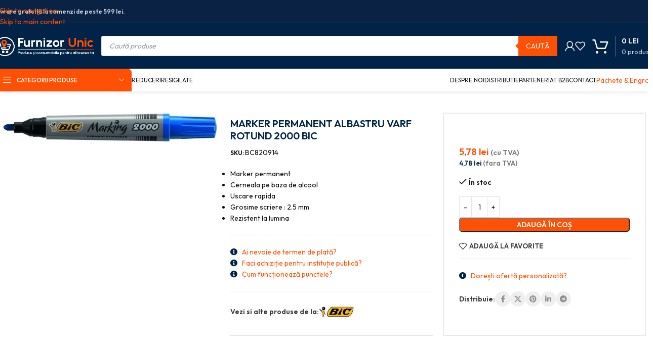

--- FILE ---
content_type: text/html; charset=UTF-8
request_url: https://furnizor-unic.ro/produs/marker-permanent-albastru-varf-rotund-2000-bic/
body_size: 62742
content:
<!DOCTYPE html>
<html lang="ro-RO" prefix="og: https://ogp.me/ns#">
<head>
	<meta charset="UTF-8">
	<link rel="profile" href="https://gmpg.org/xfn/11">
	<link rel="pingback" href="https://furnizor-unic.ro/xmlrpc.php">

	
<!-- Optimizare pentru motoarele de căutare de Rank Math PRO - https://rankmath.com/ -->
<title>MARKER PERMANENT ALBASTRU VARF ROTUND 2000 BIC - Furnizor-Unic</title>
<meta name="description" content="Marker permanent Cerneala pe baza de alcool Uscare rapida Grosime scriere : 2.5 mm Rezistent la lumina"/>
<meta name="robots" content="follow, index, max-snippet:-1, max-video-preview:-1, max-image-preview:large"/>
<link rel="canonical" href="https://furnizor-unic.ro/produs/marker-permanent-albastru-varf-rotund-2000-bic/" />
<meta property="og:locale" content="ro_RO" />
<meta property="og:type" content="product" />
<meta property="og:title" content="MARKER PERMANENT ALBASTRU VARF ROTUND 2000 BIC - Furnizor-Unic" />
<meta property="og:description" content="Marker permanent Cerneala pe baza de alcool Uscare rapida Grosime scriere : 2.5 mm Rezistent la lumina" />
<meta property="og:url" content="https://furnizor-unic.ro/produs/marker-permanent-albastru-varf-rotund-2000-bic/" />
<meta property="og:site_name" content="Furnizor-Unic - Produse și consumabile pentru afacerea ta!" />
<meta property="og:updated_time" content="2026-01-16T00:47:09+02:00" />
<meta property="og:image" content="https://furnizor-unic.ro/wp-content/uploads/2023/05/furnizor-unic-logo-blue-1024x1024.png" />
<meta property="og:image:secure_url" content="https://furnizor-unic.ro/wp-content/uploads/2023/05/furnizor-unic-logo-blue-1024x1024.png" />
<meta property="og:image:width" content="1024" />
<meta property="og:image:height" content="1024" />
<meta property="og:image:alt" content="MARKER PERMANENT ALBASTRU VARF ROTUND 2000 BIC – poza 1" />
<meta property="og:image:type" content="image/png" />
<meta property="product:price:amount" content="4.78" />
<meta property="product:price:currency" content="RON" />
<meta property="product:availability" content="instock" />
<meta property="product:retailer_item_id" content="BC820914" />
<meta name="twitter:card" content="summary_large_image" />
<meta name="twitter:title" content="MARKER PERMANENT ALBASTRU VARF ROTUND 2000 BIC - Furnizor-Unic" />
<meta name="twitter:description" content="Marker permanent Cerneala pe baza de alcool Uscare rapida Grosime scriere : 2.5 mm Rezistent la lumina" />
<meta name="twitter:image" content="https://furnizor-unic.ro/wp-content/uploads/2023/05/furnizor-unic-logo-blue-1024x1024.png" />
<meta name="twitter:label1" content="Preț" />
<meta name="twitter:data1" content="4,78&nbsp;lei" />
<meta name="twitter:label2" content="Disponibilitate" />
<meta name="twitter:data2" content="&lt;span&gt;În stoc&lt;/span&gt;" />
<script type="application/ld+json" class="rank-math-schema-pro">{"@context":"https://schema.org","@graph":[{"@type":"WebSite","@id":"https://furnizor-unic.ro/#website","url":"https://furnizor-unic.ro","name":"Furnizor-Unic - Produse \u0219i consumabile pentru afacerea ta!","alternateName":"SMR DIVERS SRL","publisher":{"@id":"https://furnizor-unic.ro/#organization"},"inLanguage":"ro-RO"},{"@type":"ImageObject","@id":"https://furnizor-unic.ro/wp-content/uploads/2022/09/MARKER-PERMANENT-ALBASTRU-VARF-ROTUND-2000-BIC.jpg","url":"https://furnizor-unic.ro/wp-content/uploads/2022/09/MARKER-PERMANENT-ALBASTRU-VARF-ROTUND-2000-BIC.jpg","width":"2157","height":"300","caption":"MARKER PERMANENT ALBASTRU VARF ROTUND 2000 BIC \u2013 poza 1","inLanguage":"ro-RO"},{"@type":"ItemPage","@id":"https://furnizor-unic.ro/produs/marker-permanent-albastru-varf-rotund-2000-bic/#webpage","url":"https://furnizor-unic.ro/produs/marker-permanent-albastru-varf-rotund-2000-bic/","name":"MARKER PERMANENT ALBASTRU VARF ROTUND 2000 BIC - Furnizor-Unic","datePublished":"2022-09-21T20:52:39+02:00","dateModified":"2026-01-16T00:47:09+02:00","isPartOf":{"@id":"https://furnizor-unic.ro/#website"},"primaryImageOfPage":{"@id":"https://furnizor-unic.ro/wp-content/uploads/2022/09/MARKER-PERMANENT-ALBASTRU-VARF-ROTUND-2000-BIC.jpg"},"inLanguage":"ro-RO"},{"@type":"Product","name":"MARKER PERMANENT ALBASTRU VARF ROTUND 2000 BIC - Furnizor-Unic","description":"Marker permanent Cerneala pe baza de alcool Uscare rapida Grosime scriere : 2.5 mm Rezistent la lumina","sku":"BC820914","category":"Birotica si papetarie","mainEntityOfPage":{"@id":"https://furnizor-unic.ro/produs/marker-permanent-albastru-varf-rotund-2000-bic/#webpage"},"image":[{"@type":"ImageObject","url":"https://furnizor-unic.ro/wp-content/uploads/2022/09/MARKER-PERMANENT-ALBASTRU-VARF-ROTUND-2000-BIC.jpg","height":"300","width":"2157"},{"@type":"ImageObject","url":"https://furnizor-unic.ro/wp-content/uploads/2022/09/MARKER-PERMANENT-ALBASTRU-VARF-ROTUND-2000-BIC-1.jpg","height":"300","width":"1801"},{"@type":"ImageObject","url":"https://furnizor-unic.ro/wp-content/uploads/2022/09/MARKER-PERMANENT-ALBASTRU-VARF-ROTUND-2000-BIC-2.jpg","height":"1354","width":"915"}],"offers":{"@type":"Offer","price":"4.78","priceCurrency":"RON","priceValidUntil":"2027-12-31","availability":"https://schema.org/InStock","itemCondition":"NewCondition","url":"https://furnizor-unic.ro/produs/marker-permanent-albastru-varf-rotund-2000-bic/","seller":{"@type":"Organization","@id":"https://furnizor-unic.ro/","name":"Furnizor-Unic - Produse \u0219i consumabile pentru afacerea ta!","url":"https://furnizor-unic.ro","logo":"https://furnizor-unic.ro/wp-content/uploads/2023/05/furnizor-unic-logo-blue.png"},"priceSpecification":{"price":"4.78","priceCurrency":"RON","valueAddedTaxIncluded":"false"},"hasMerchantReturnPolicy":[{"@type":"MerchantReturnPolicy","applicableCountry":"RO","returnPolicyCategory":"https://schema.org/MerchantReturnFiniteReturnWindow","merchantReturnDays":"14","returnMethod":"https://schema.org/ReturnByMail","returnFees":"https://schema.org/FreeReturn","refundType":"https://schema.org/FullRefund","returnPolicyUrl":"https://furnizor-unic.ro/politica-de-retur/","eligibleCustomerType":"https://schema.org/EndUser"},{"@type":"MerchantReturnPolicy","applicableCountry":"RO","returnPolicyCategory":"https://schema.org/MerchantReturnNotPermitted","returnFees":"https://schema.org/NoReturnFees","refundType":"https://schema.org/NoRefund","returnPolicyUrl":"https://furnizor-unic.ro/politica-de-retur/","eligibleCustomerType":"https://schema.org/BusinessCustomer"}],"shippingDetails":[{"@type":"OfferShippingDetails","shippingRate":{"@type":"MonetaryAmount","value":"24.98","currency":"RON"},"shippingDestination":{"@type":"DefinedRegion","addressCountry":"RO"},"deliveryTime":{"@type":"ShippingDeliveryTime","handlingTime":{"@type":"QuantitativeValue","minValue":"1","maxValue":"2","unitCode":"DAY"},"transitTime":{"@type":"QuantitativeValue","minValue":"1","maxValue":"3","unitCode":"DAY"}},"eligibleTransactionVolume":{"@type":"PriceSpecification","price":"498.99","priceCurrency":"RON"}},{"@type":"OfferShippingDetails","shippingRate":{"@type":"MonetaryAmount","value":"0","currency":"RON"},"shippingDestination":{"@type":"DefinedRegion","addressCountry":"RO"},"deliveryTime":{"@type":"ShippingDeliveryTime","handlingTime":{"@type":"QuantitativeValue","minValue":"1","maxValue":"2","unitCode":"DAY"},"transitTime":{"@type":"QuantitativeValue","minValue":"1","maxValue":"3","unitCode":"DAY"}},"eligibleTransactionVolume":{"@type":"PriceSpecification","price":"499","priceCurrency":"RON"}}]},"additionalProperty":[{"@type":"PropertyValue","name":"pa_brands","value":"Bic"},{"@type":"PropertyValue","name":"pa_culoare-scriere","value":"Albastru"},{"@type":"PropertyValue","name":"pa_grosime-scriere","value":"2.5 mm"},{"@type":"PropertyValue","name":"pa_tip","value":"Permanent"},{"@type":"PropertyValue","name":"pa_ambalare","value":"Bucata"}],"@id":"https://furnizor-unic.ro/produs/marker-permanent-albastru-varf-rotund-2000-bic/#richSnippet"}]}</script>
<!-- /Rank Math - modul SEO pentru WordPress -->

<link rel='dns-prefetch' href='//fonts.googleapis.com' />
<link rel="alternate" type="application/rss+xml" title="Furnizor-Unic &raquo; Flux" href="https://furnizor-unic.ro/feed/" />
<link rel="alternate" type="application/rss+xml" title="Furnizor-Unic &raquo; Flux comentarii" href="https://furnizor-unic.ro/comments/feed/" />
<link rel="alternate" type="application/rss+xml" title="Flux comentarii Furnizor-Unic &raquo; MARKER PERMANENT ALBASTRU VARF ROTUND 2000 BIC" href="https://furnizor-unic.ro/produs/marker-permanent-albastru-varf-rotund-2000-bic/feed/" />
<link rel="alternate" title="oEmbed (JSON)" type="application/json+oembed" href="https://furnizor-unic.ro/wp-json/oembed/1.0/embed?url=https%3A%2F%2Ffurnizor-unic.ro%2Fprodus%2Fmarker-permanent-albastru-varf-rotund-2000-bic%2F" />
<link rel="alternate" title="oEmbed (XML)" type="text/xml+oembed" href="https://furnizor-unic.ro/wp-json/oembed/1.0/embed?url=https%3A%2F%2Ffurnizor-unic.ro%2Fprodus%2Fmarker-permanent-albastru-varf-rotund-2000-bic%2F&#038;format=xml" />
<style id='wp-img-auto-sizes-contain-inline-css' type='text/css'>
img:is([sizes=auto i],[sizes^="auto," i]){contain-intrinsic-size:3000px 1500px}
/*# sourceURL=wp-img-auto-sizes-contain-inline-css */
</style>

<link rel='stylesheet' id='wc-points-and-rewards-blocks-integration-css' href='https://furnizor-unic.ro/wp-content/plugins/woocommerce-points-and-rewards/build/style-index.css?ver=1.18.19' type='text/css' media='all' />
<style id='woocommerce-inline-inline-css' type='text/css'>
.woocommerce form .form-row .required { visibility: visible; }
.woocommerce form .form-row .required { visibility: visible; }
/*# sourceURL=woocommerce-inline-inline-css */
</style>
<link rel='stylesheet' id='cmplz-general-css' href='https://furnizor-unic.ro/wp-content/plugins/complianz-gdpr-premium/assets/css/cookieblocker.min.css?ver=1744327556' type='text/css' media='all' />
<link rel='stylesheet' id='select2-css' href='https://furnizor-unic.ro/wp-content/plugins/woocommerce/assets/css/select2.css?ver=10.4.3' type='text/css' media='all' />
<link rel='stylesheet' id='b2bking_main_style-css' href='https://furnizor-unic.ro/wp-content/plugins/b2bking-5321/public/../includes/assets/css/style.min.css?ver=v5.4.50' type='text/css' media='all' />
<link rel='stylesheet' id='dgwt-wcas-style-css' href='https://furnizor-unic.ro/wp-content/plugins/ajax-search-for-woocommerce-premium/assets/css/style.min.css?ver=1.32.1' type='text/css' media='all' />
<link rel='stylesheet' id='elementor-frontend-css' href='https://furnizor-unic.ro/wp-content/uploads/elementor/css/custom-frontend.min.css?ver=1766446012' type='text/css' media='all' />
<link rel='stylesheet' id='widget-heading-css' href='https://furnizor-unic.ro/wp-content/plugins/elementor/assets/css/widget-heading.min.css?ver=3.33.4' type='text/css' media='all' />
<link rel='stylesheet' id='e-animation-fadeIn-css' href='https://furnizor-unic.ro/wp-content/plugins/elementor/assets/lib/animations/styles/fadeIn.min.css?ver=3.33.4' type='text/css' media='all' />
<link rel='stylesheet' id='e-popup-css' href='https://furnizor-unic.ro/wp-content/plugins/elementor-pro/assets/css/conditionals/popup.min.css?ver=3.33.2' type='text/css' media='all' />
<link rel='stylesheet' id='elementor-icons-css' href='https://furnizor-unic.ro/wp-content/plugins/elementor/assets/lib/eicons/css/elementor-icons.min.css?ver=5.44.0' type='text/css' media='all' />
<link rel='stylesheet' id='elementor-post-28-css' href='https://furnizor-unic.ro/wp-content/uploads/elementor/css/post-28.css?ver=1766446013' type='text/css' media='all' />
<link rel='stylesheet' id='elementor-post-53015-css' href='https://furnizor-unic.ro/wp-content/uploads/elementor/css/post-53015.css?ver=1766446013' type='text/css' media='all' />
<link rel='stylesheet' id='wc-pb-checkout-blocks-css' href='https://furnizor-unic.ro/wp-content/plugins/woocommerce-product-bundles/assets/css/frontend/checkout-blocks.css?ver=8.5.4' type='text/css' media='all' />
<link rel='stylesheet' id='wc-bundle-style-css' href='https://furnizor-unic.ro/wp-content/plugins/woocommerce-product-bundles/assets/css/frontend/woocommerce.css?ver=8.5.4' type='text/css' media='all' />
<link rel='stylesheet' id='wd-style-base-css' href='https://furnizor-unic.ro/wp-content/themes/woodmart/css/parts/base.min.css?ver=8.3.7' type='text/css' media='all' />
<link rel='stylesheet' id='wd-helpers-wpb-elem-css' href='https://furnizor-unic.ro/wp-content/themes/woodmart/css/parts/helpers-wpb-elem.min.css?ver=8.3.7' type='text/css' media='all' />
<link rel='stylesheet' id='wd-elementor-base-css' href='https://furnizor-unic.ro/wp-content/themes/woodmart/css/parts/int-elem-base.min.css?ver=8.3.7' type='text/css' media='all' />
<link rel='stylesheet' id='wd-elementor-pro-base-css' href='https://furnizor-unic.ro/wp-content/themes/woodmart/css/parts/int-elementor-pro.min.css?ver=8.3.7' type='text/css' media='all' />
<link rel='stylesheet' id='wd-woocommerce-base-css' href='https://furnizor-unic.ro/wp-content/themes/woodmart/css/parts/woocommerce-base.min.css?ver=8.3.7' type='text/css' media='all' />
<link rel='stylesheet' id='wd-mod-star-rating-css' href='https://furnizor-unic.ro/wp-content/themes/woodmart/css/parts/mod-star-rating.min.css?ver=8.3.7' type='text/css' media='all' />
<link rel='stylesheet' id='wd-woocommerce-block-notices-css' href='https://furnizor-unic.ro/wp-content/themes/woodmart/css/parts/woo-mod-block-notices.min.css?ver=8.3.7' type='text/css' media='all' />
<link rel='stylesheet' id='wd-woo-mod-quantity-css' href='https://furnizor-unic.ro/wp-content/themes/woodmart/css/parts/woo-mod-quantity.min.css?ver=8.3.7' type='text/css' media='all' />
<link rel='stylesheet' id='wd-woo-opt-free-progress-bar-css' href='https://furnizor-unic.ro/wp-content/themes/woodmart/css/parts/woo-opt-free-progress-bar.min.css?ver=8.3.7' type='text/css' media='all' />
<link rel='stylesheet' id='wd-woo-mod-progress-bar-css' href='https://furnizor-unic.ro/wp-content/themes/woodmart/css/parts/woo-mod-progress-bar.min.css?ver=8.3.7' type='text/css' media='all' />
<link rel='stylesheet' id='wd-woo-single-prod-el-base-css' href='https://furnizor-unic.ro/wp-content/themes/woodmart/css/parts/woo-single-prod-el-base.min.css?ver=8.3.7' type='text/css' media='all' />
<link rel='stylesheet' id='wd-woo-mod-stock-status-css' href='https://furnizor-unic.ro/wp-content/themes/woodmart/css/parts/woo-mod-stock-status.min.css?ver=8.3.7' type='text/css' media='all' />
<link rel='stylesheet' id='wd-woo-mod-shop-attributes-css' href='https://furnizor-unic.ro/wp-content/themes/woodmart/css/parts/woo-mod-shop-attributes.min.css?ver=8.3.7' type='text/css' media='all' />
<link rel='stylesheet' id='child-style-css' href='https://furnizor-unic.ro/wp-content/themes/woodmart-child/style.css?ver=8.3.7' type='text/css' media='all' />
<link rel='stylesheet' id='wd-header-base-css' href='https://furnizor-unic.ro/wp-content/themes/woodmart/css/parts/header-base.min.css?ver=8.3.7' type='text/css' media='all' />
<link rel='stylesheet' id='wd-mod-tools-css' href='https://furnizor-unic.ro/wp-content/themes/woodmart/css/parts/mod-tools.min.css?ver=8.3.7' type='text/css' media='all' />
<link rel='stylesheet' id='wd-header-elements-base-css' href='https://furnizor-unic.ro/wp-content/themes/woodmart/css/parts/header-el-base.min.css?ver=8.3.7' type='text/css' media='all' />
<link rel='stylesheet' id='wd-header-search-css' href='https://furnizor-unic.ro/wp-content/themes/woodmart/css/parts/header-el-search.min.css?ver=8.3.7' type='text/css' media='all' />
<link rel='stylesheet' id='wd-header-search-form-css' href='https://furnizor-unic.ro/wp-content/themes/woodmart/css/parts/header-el-search-form.min.css?ver=8.3.7' type='text/css' media='all' />
<link rel='stylesheet' id='wd-wd-search-form-css' href='https://furnizor-unic.ro/wp-content/themes/woodmart/css/parts/wd-search-form.min.css?ver=8.3.7' type='text/css' media='all' />
<link rel='stylesheet' id='wd-wd-search-results-css' href='https://furnizor-unic.ro/wp-content/themes/woodmart/css/parts/wd-search-results.min.css?ver=8.3.7' type='text/css' media='all' />
<link rel='stylesheet' id='wd-wd-search-dropdown-css' href='https://furnizor-unic.ro/wp-content/themes/woodmart/css/parts/wd-search-dropdown.min.css?ver=8.3.7' type='text/css' media='all' />
<link rel='stylesheet' id='wd-woo-mod-login-form-css' href='https://furnizor-unic.ro/wp-content/themes/woodmart/css/parts/woo-mod-login-form.min.css?ver=8.3.7' type='text/css' media='all' />
<link rel='stylesheet' id='wd-header-my-account-css' href='https://furnizor-unic.ro/wp-content/themes/woodmart/css/parts/header-el-my-account.min.css?ver=8.3.7' type='text/css' media='all' />
<link rel='stylesheet' id='wd-header-cart-design-3-css' href='https://furnizor-unic.ro/wp-content/themes/woodmart/css/parts/header-el-cart-design-3.min.css?ver=8.3.7' type='text/css' media='all' />
<link rel='stylesheet' id='wd-header-cart-side-css' href='https://furnizor-unic.ro/wp-content/themes/woodmart/css/parts/header-el-cart-side.min.css?ver=8.3.7' type='text/css' media='all' />
<link rel='stylesheet' id='wd-header-cart-css' href='https://furnizor-unic.ro/wp-content/themes/woodmart/css/parts/header-el-cart.min.css?ver=8.3.7' type='text/css' media='all' />
<link rel='stylesheet' id='wd-widget-shopping-cart-css' href='https://furnizor-unic.ro/wp-content/themes/woodmart/css/parts/woo-widget-shopping-cart.min.css?ver=8.3.7' type='text/css' media='all' />
<link rel='stylesheet' id='wd-widget-product-list-css' href='https://furnizor-unic.ro/wp-content/themes/woodmart/css/parts/woo-widget-product-list.min.css?ver=8.3.7' type='text/css' media='all' />
<link rel='stylesheet' id='wd-header-mobile-nav-drilldown-css' href='https://furnizor-unic.ro/wp-content/themes/woodmart/css/parts/header-el-mobile-nav-drilldown.min.css?ver=8.3.7' type='text/css' media='all' />
<link rel='stylesheet' id='wd-header-mobile-nav-drilldown-slide-css' href='https://furnizor-unic.ro/wp-content/themes/woodmart/css/parts/header-el-mobile-nav-drilldown-slide.min.css?ver=8.3.7' type='text/css' media='all' />
<link rel='stylesheet' id='wd-header-categories-nav-css' href='https://furnizor-unic.ro/wp-content/themes/woodmart/css/parts/header-el-category-nav.min.css?ver=8.3.7' type='text/css' media='all' />
<link rel='stylesheet' id='wd-mod-nav-vertical-css' href='https://furnizor-unic.ro/wp-content/themes/woodmart/css/parts/mod-nav-vertical.min.css?ver=8.3.7' type='text/css' media='all' />
<link rel='stylesheet' id='wd-mod-nav-vertical-design-default-css' href='https://furnizor-unic.ro/wp-content/themes/woodmart/css/parts/mod-nav-vertical-design-default.min.css?ver=8.3.7' type='text/css' media='all' />
<link rel='stylesheet' id='wd-header-mod-content-calc-css' href='https://furnizor-unic.ro/wp-content/themes/woodmart/css/parts/header-mod-content-calc.min.css?ver=8.3.7' type='text/css' media='all' />
<link rel='stylesheet' id='wd-button-css' href='https://furnizor-unic.ro/wp-content/themes/woodmart/css/parts/el-button.min.css?ver=8.3.7' type='text/css' media='all' />
<link rel='stylesheet' id='wd-woo-single-prod-builder-css' href='https://furnizor-unic.ro/wp-content/themes/woodmart/css/parts/woo-single-prod-builder.min.css?ver=8.3.7' type='text/css' media='all' />
<link rel='stylesheet' id='wd-woo-el-breadcrumbs-builder-css' href='https://furnizor-unic.ro/wp-content/themes/woodmart/css/parts/woo-el-breadcrumbs-builder.min.css?ver=8.3.7' type='text/css' media='all' />
<link rel='stylesheet' id='wd-photoswipe-css' href='https://furnizor-unic.ro/wp-content/themes/woodmart/css/parts/lib-photoswipe.min.css?ver=8.3.7' type='text/css' media='all' />
<link rel='stylesheet' id='wd-woo-single-prod-el-gallery-css' href='https://furnizor-unic.ro/wp-content/themes/woodmart/css/parts/woo-single-prod-el-gallery.min.css?ver=8.3.7' type='text/css' media='all' />
<link rel='stylesheet' id='wd-swiper-css' href='https://furnizor-unic.ro/wp-content/themes/woodmart/css/parts/lib-swiper.min.css?ver=8.3.7' type='text/css' media='all' />
<link rel='stylesheet' id='wd-swiper-arrows-css' href='https://furnizor-unic.ro/wp-content/themes/woodmart/css/parts/lib-swiper-arrows.min.css?ver=8.3.7' type='text/css' media='all' />
<link rel='stylesheet' id='wd-social-icons-css' href='https://furnizor-unic.ro/wp-content/themes/woodmart/css/parts/el-social-icons.min.css?ver=8.3.7' type='text/css' media='all' />
<link rel='stylesheet' id='wd-social-icons-styles-css' href='https://furnizor-unic.ro/wp-content/themes/woodmart/css/parts/el-social-styles.min.css?ver=8.3.7' type='text/css' media='all' />
<link rel='stylesheet' id='wd-section-title-css' href='https://furnizor-unic.ro/wp-content/themes/woodmart/css/parts/el-section-title.min.css?ver=8.3.7' type='text/css' media='all' />
<link rel='stylesheet' id='wd-section-title-style-under-and-over-css' href='https://furnizor-unic.ro/wp-content/themes/woodmart/css/parts/el-section-title-style-under-and-over.min.css?ver=8.3.7' type='text/css' media='all' />
<link rel='stylesheet' id='wd-product-loop-css' href='https://furnizor-unic.ro/wp-content/themes/woodmart/css/parts/woo-product-loop.min.css?ver=8.3.7' type='text/css' media='all' />
<link rel='stylesheet' id='wd-product-loop-fw-button-css' href='https://furnizor-unic.ro/wp-content/themes/woodmart/css/parts/woo-prod-loop-fw-button.min.css?ver=8.3.7' type='text/css' media='all' />
<link rel='stylesheet' id='wd-woo-mod-add-btn-replace-css' href='https://furnizor-unic.ro/wp-content/themes/woodmart/css/parts/woo-mod-add-btn-replace.min.css?ver=8.3.7' type='text/css' media='all' />
<link rel='stylesheet' id='wd-woo-mod-quantity-overlap-css' href='https://furnizor-unic.ro/wp-content/themes/woodmart/css/parts/woo-mod-quantity-overlap.min.css?ver=8.3.7' type='text/css' media='all' />
<link rel='stylesheet' id='wd-mod-more-description-css' href='https://furnizor-unic.ro/wp-content/themes/woodmart/css/parts/mod-more-description.min.css?ver=8.3.7' type='text/css' media='all' />
<link rel='stylesheet' id='wd-lazy-loading-css' href='https://furnizor-unic.ro/wp-content/themes/woodmart/css/parts/opt-lazy-load.min.css?ver=8.3.7' type='text/css' media='all' />
<link rel='stylesheet' id='wd-woo-opt-stretch-cont-css' href='https://furnizor-unic.ro/wp-content/themes/woodmart/css/parts/woo-opt-stretch-cont.min.css?ver=8.3.7' type='text/css' media='all' />
<link rel='stylesheet' id='wd-bordered-product-css' href='https://furnizor-unic.ro/wp-content/themes/woodmart/css/parts/woo-opt-bordered-product.min.css?ver=8.3.7' type='text/css' media='all' />
<link rel='stylesheet' id='wd-woo-opt-title-limit-css' href='https://furnizor-unic.ro/wp-content/themes/woodmart/css/parts/woo-opt-title-limit.min.css?ver=8.3.7' type='text/css' media='all' />
<link rel='stylesheet' id='wd-swiper-pagin-css' href='https://furnizor-unic.ro/wp-content/themes/woodmart/css/parts/lib-swiper-pagin.min.css?ver=8.3.7' type='text/css' media='all' />
<link rel='stylesheet' id='wd-post-types-mod-comments-css' href='https://furnizor-unic.ro/wp-content/themes/woodmart/css/parts/post-types-mod-comments.min.css?ver=8.3.7' type='text/css' media='all' />
<link rel='stylesheet' id='wd-woo-single-prod-el-reviews-css' href='https://furnizor-unic.ro/wp-content/themes/woodmart/css/parts/woo-single-prod-el-reviews.min.css?ver=8.3.7' type='text/css' media='all' />
<link rel='stylesheet' id='wd-woo-single-prod-el-reviews-style-1-css' href='https://furnizor-unic.ro/wp-content/themes/woodmart/css/parts/woo-single-prod-el-reviews-style-1.min.css?ver=8.3.7' type='text/css' media='all' />
<link rel='stylesheet' id='wd-accordion-elem-wpb-css' href='https://furnizor-unic.ro/wp-content/themes/woodmart/css/parts/el-accordion-wpb-elem.min.css?ver=8.3.7' type='text/css' media='all' />
<link rel='stylesheet' id='wd-accordion-css' href='https://furnizor-unic.ro/wp-content/themes/woodmart/css/parts/el-accordion.min.css?ver=8.3.7' type='text/css' media='all' />
<link rel='stylesheet' id='wd-footer-base-css' href='https://furnizor-unic.ro/wp-content/themes/woodmart/css/parts/footer-base.min.css?ver=8.3.7' type='text/css' media='all' />
<link rel='stylesheet' id='wd-widget-nav-css' href='https://furnizor-unic.ro/wp-content/themes/woodmart/css/parts/widget-nav.min.css?ver=8.3.7' type='text/css' media='all' />
<link rel='stylesheet' id='wd-bottom-toolbar-css' href='https://furnizor-unic.ro/wp-content/themes/woodmart/css/parts/opt-bottom-toolbar.min.css?ver=8.3.7' type='text/css' media='all' />
<link rel='stylesheet' id='xts-style-header_112897-css' href='https://furnizor-unic.ro/wp-content/uploads/2026/01/xts-header_112897-1767947241.css?ver=8.3.7' type='text/css' media='all' />
<link rel='stylesheet' id='xts-style-theme_settings_default-css' href='https://furnizor-unic.ro/wp-content/uploads/2025/12/xts-theme_settings_default-1765841404.css?ver=8.3.7' type='text/css' media='all' />
<link rel='stylesheet' id='xts-google-fonts-css' href='https://fonts.googleapis.com/css?family=Outfit%3A400%2C600%2C500%2C300&#038;display=swap&#038;ver=8.3.7' type='text/css' media='all' />
<script type="text/javascript" id="wfco-utm-tracking-js-extra" src="[data-uri]" defer></script>
<script type="text/javascript" src="https://furnizor-unic.ro/wp-content/plugins/wp-marketing-automations/woofunnels/assets/js/utm-tracker.min.js?ver=1.10.12.71" id="wfco-utm-tracking-js" defer="defer" data-wp-strategy="defer"></script>
<script type="text/javascript" src="https://furnizor-unic.ro/wp-includes/js/jquery/jquery.min.js?ver=3.7.1" id="jquery-core-js" defer data-deferred="1"></script>
<script type="text/javascript" src="https://furnizor-unic.ro/wp-includes/js/jquery/jquery-migrate.min.js?ver=3.4.1" id="jquery-migrate-js" defer data-deferred="1"></script>
<script type="text/javascript" src="https://furnizor-unic.ro/wp-content/plugins/woocommerce/assets/js/jquery-blockui/jquery.blockUI.min.js?ver=2.7.0-wc.10.4.3" id="wc-jquery-blockui-js" defer="defer" data-wp-strategy="defer"></script>
<script type="text/javascript" id="wc-add-to-cart-js-extra" src="[data-uri]" defer></script>
<script type="text/javascript" src="https://furnizor-unic.ro/wp-content/plugins/woocommerce/assets/js/frontend/add-to-cart.min.js?ver=10.4.3" id="wc-add-to-cart-js" defer="defer" data-wp-strategy="defer"></script>
<script type="text/javascript" src="https://furnizor-unic.ro/wp-content/plugins/woocommerce/assets/js/zoom/jquery.zoom.min.js?ver=1.7.21-wc.10.4.3" id="wc-zoom-js" defer="defer" data-wp-strategy="defer"></script>
<script type="text/javascript" id="wc-single-product-js-extra" src="[data-uri]" defer></script>
<script type="text/javascript" src="https://furnizor-unic.ro/wp-content/plugins/woocommerce/assets/js/frontend/single-product.min.js?ver=10.4.3" id="wc-single-product-js" defer="defer" data-wp-strategy="defer"></script>
<script type="text/javascript" src="https://furnizor-unic.ro/wp-content/plugins/woocommerce/assets/js/js-cookie/js.cookie.min.js?ver=2.1.4-wc.10.4.3" id="wc-js-cookie-js" defer="defer" data-wp-strategy="defer"></script>
<script type="text/javascript" id="woocommerce-js-extra" src="[data-uri]" defer></script>
<script type="text/javascript" src="https://furnizor-unic.ro/wp-content/plugins/woocommerce/assets/js/frontend/woocommerce.min.js?ver=10.4.3" id="woocommerce-js" defer="defer" data-wp-strategy="defer"></script>
<script type="text/javascript" src="https://furnizor-unic.ro/wp-content/plugins/woocommerce/assets/js/selectWoo/selectWoo.full.min.js?ver=1.0.9-wc.10.4.3" id="selectWoo-js" defer="defer" data-wp-strategy="defer"></script>
<script type="text/javascript" id="wc-country-select-js-extra" src="[data-uri]" defer></script>
<script type="text/javascript" src="https://furnizor-unic.ro/wp-content/plugins/woocommerce/assets/js/frontend/country-select.min.js?ver=10.4.3" id="wc-country-select-js" defer="defer" data-wp-strategy="defer"></script>
<script type="text/javascript" src="https://furnizor-unic.ro/wp-content/plugins/woocommerce-min-max-quantities/assets/js/frontend/validate.min.js?ver=5.2.8" id="wc-mmq-frontend-js" defer="defer" data-wp-strategy="defer"></script>
<script type="text/javascript" id="wffn-tracking-js-extra" src="[data-uri]" defer></script>
<script type="text/javascript" src="https://furnizor-unic.ro/wp-content/plugins/funnel-builder/assets/live/js/tracks.min.js?ver=3.13.1.6" id="wffn-tracking-js" defer="defer" data-wp-strategy="defer"></script>
<script type="text/javascript" src="https://furnizor-unic.ro/wp-content/themes/woodmart/js/libs/device.min.js?ver=8.3.7" id="wd-device-library-js" defer data-deferred="1"></script>
<script type="text/javascript" src="https://furnizor-unic.ro/wp-content/themes/woodmart/js/scripts/global/scrollBar.min.js?ver=8.3.7" id="wd-scrollbar-js" defer data-deferred="1"></script>
<link rel="https://api.w.org/" href="https://furnizor-unic.ro/wp-json/" /><link rel="alternate" title="JSON" type="application/json" href="https://furnizor-unic.ro/wp-json/wp/v2/product/11023" /><link rel="EditURI" type="application/rsd+xml" title="RSD" href="https://furnizor-unic.ro/xmlrpc.php?rsd" />
<meta name="generator" content="WordPress 6.9" />
<link rel='shortlink' href='https://furnizor-unic.ro/?p=11023' />
			<style>.cmplz-hidden {
					display: none !important;
				}</style>
		<style type="text/css">
			.b2bking_myaccount_individual_offer_bottom_line_add button.b2bking_myaccount_individual_offer_bottom_line_button, #b2bking_myaccount_conversations_container_top button, button.b2bking_myaccount_start_conversation_button, .b2bking_myaccount_conversation_endpoint_button, button.b2bking_bulkorder_form_container_bottom_add_button, button.b2bking_subaccounts_container_top_button, button.b2bking_subaccounts_new_account_container_content_bottom_button, button.b2bking_subaccounts_edit_account_container_content_bottom_button, button#b2bking_purchase_list_new_button, button.b2bking_purchase_lists_view_list, button#b2bking_reimburse_amount_button, button#b2bking_redeem_amount_button, #b2bking_return_agent{
				background: #ff5004;
			}

			.b2bking_has_color{
				background: #ff5004!important;
				background-color: #ff5004!important;
			}
			table.b2bking_tiered_price_table tbody td.b2bking_has_color{
				background: #ff5004!important;
				background-color: #ff5004!important;
			}

			.b2bking_myaccount_individual_offer_bottom_line_add button:hover.b2bking_myaccount_individual_offer_bottom_line_button, #b2bking_myaccount_conversations_container_top button:hover, button:hover.b2bking_myaccount_start_conversation_button, .b2bking_myaccount_conversation_endpoint_button, button:hover.b2bking_bulkorder_form_container_bottom_add_button, button:hover.b2bking_subaccounts_container_top_button, button:hover.b2bking_subaccounts_new_account_container_content_bottom_button, button:hover.b2bking_subaccounts_edit_account_container_content_bottom_button, button:hover#b2bking_purchase_list_new_button, button:hover.b2bking_purchase_lists_view_list, .b2bking_myaccount_conversation_endpoint_button:hover, button#b2bking_reimburse_amount_button:hover, #b2bking_return_agent:hover{
				background: #ff5004;
			}

			table#b2bking_purchase_lists_table thead tr th {
			    background: #353042;
			    color: white;
			}
			.b2bking_purchase_lists_view_list {
			    background: #ff5004 !important;
			}
			#b2bking_purchase_list_new_button {
			    background: #ff5004 !important;
			}
			.b2bking_purchase_lists_view_list:hover, #b2bking_purchase_list_new_button:hover{
				filter: brightness(85%);
				filter: contrast(135%);
			}
			
		</style>

				<style>
			.dgwt-wcas-ico-magnifier,.dgwt-wcas-ico-magnifier-handler{max-width:20px}.dgwt-wcas-search-wrapp .dgwt-wcas-sf-wrapp .dgwt-wcas-search-submit::before{border-color:transparent #ff5003}.dgwt-wcas-search-wrapp .dgwt-wcas-sf-wrapp .dgwt-wcas-search-submit:hover::before,.dgwt-wcas-search-wrapp .dgwt-wcas-sf-wrapp .dgwt-wcas-search-submit:focus::before{border-right-color:#ff5003}.dgwt-wcas-search-wrapp .dgwt-wcas-sf-wrapp .dgwt-wcas-search-submit,.dgwt-wcas-om-bar .dgwt-wcas-om-return{background-color:#ff5003;color:#fff}.dgwt-wcas-search-wrapp .dgwt-wcas-ico-magnifier,.dgwt-wcas-search-wrapp .dgwt-wcas-sf-wrapp .dgwt-wcas-search-submit svg path,.dgwt-wcas-om-bar .dgwt-wcas-om-return svg path{fill:#fff}		</style>
		<meta name="theme-color" content="rgb(0,35,71)">					<meta name="viewport" content="width=device-width, initial-scale=1">
											<link rel="preload" as="font" href="https://furnizor-unic.ro/wp-content/themes/woodmart/fonts/woodmart-font-1-400.woff2?v=8.3.7" type="font/woff2" crossorigin>
						<noscript><style>.woocommerce-product-gallery{ opacity: 1 !important; }</style></noscript>
	<meta name="generator" content="Elementor 3.33.4; features: additional_custom_breakpoints; settings: css_print_method-external, google_font-disabled, font_display-auto">
			<style>
				.e-con.e-parent:nth-of-type(n+4):not(.e-lazyloaded):not(.e-no-lazyload),
				.e-con.e-parent:nth-of-type(n+4):not(.e-lazyloaded):not(.e-no-lazyload) * {
					background-image: none !important;
				}
				@media screen and (max-height: 1024px) {
					.e-con.e-parent:nth-of-type(n+3):not(.e-lazyloaded):not(.e-no-lazyload),
					.e-con.e-parent:nth-of-type(n+3):not(.e-lazyloaded):not(.e-no-lazyload) * {
						background-image: none !important;
					}
				}
				@media screen and (max-height: 640px) {
					.e-con.e-parent:nth-of-type(n+2):not(.e-lazyloaded):not(.e-no-lazyload),
					.e-con.e-parent:nth-of-type(n+2):not(.e-lazyloaded):not(.e-no-lazyload) * {
						background-image: none !important;
					}
				}
			</style>
			<link rel="icon" href="https://furnizor-unic.ro/wp-content/uploads/2022/09/cropped-favicon-furnizor-unic-logo-32x32.jpg" sizes="32x32" />
<link rel="icon" href="https://furnizor-unic.ro/wp-content/uploads/2022/09/cropped-favicon-furnizor-unic-logo-192x192.jpg" sizes="192x192" />
<link rel="apple-touch-icon" href="https://furnizor-unic.ro/wp-content/uploads/2022/09/cropped-favicon-furnizor-unic-logo-180x180.jpg" />
<meta name="msapplication-TileImage" content="https://furnizor-unic.ro/wp-content/uploads/2022/09/cropped-favicon-furnizor-unic-logo-270x270.jpg" />
<style>
		
		</style></head>

<body data-cmplz=1 class="wp-singular product-template-default single single-product postid-11023 wp-theme-woodmart wp-child-theme-woodmart-child theme-woodmart woocommerce woocommerce-page woocommerce-no-js b2bking_pro_version_v5.4.50 b2bking_logged_out single-post-large-image wrapper-wide  sticky-toolbar-on elementor-default elementor-kit-28">
			<script type="text/javascript" id="wd-flicker-fix">// Flicker fix.</script>		<div class="wd-skip-links">
								<a href="#menu-meniu-principal" class="wd-skip-navigation btn">
						Skip to navigation					</a>
								<a href="#main-content" class="wd-skip-content btn">
				Skip to main content			</a>
		</div>
			
	
	<div class="wd-page-wrapper website-wrapper">
									<header class="whb-header whb-header_112897 whb-sticky-shadow whb-scroll-slide whb-sticky-real whb-hide-on-scroll">
					<div class="whb-main-header">
	
<div class="whb-row whb-top-bar whb-not-sticky-row whb-with-bg whb-border-fullwidth whb-color-light whb-col-1">
	<div class="container">
		<div class="whb-flex-row whb-top-bar-inner">
			<div class="whb-column whb-col-left whb-column5 whb-visible-lg">
	
<div class="wd-header-text reset-last-child whb-y4ro7npestv02kyrww49"><strong>Livrare gratuită la comenzi de peste 599 lei.</strong></div>
</div>
<div class="whb-column whb-col-mobile whb-column_mobile1 whb-hidden-lg">
	
<div class="wd-header-text reset-last-child whb-rh8qsuw4quzsxok6m9qc"><center><strong>Livrare gratuită la comenzi de peste 599 lei.</strong></center></div>
</div>
		</div>
	</div>
</div>

<div class="whb-row whb-general-header whb-sticky-row whb-with-bg whb-without-border whb-color-light whb-flex-flex-middle">
	<div class="container">
		<div class="whb-flex-row whb-general-header-inner">
			<div class="whb-column whb-col-left whb-column8 whb-visible-lg">
	<div class="site-logo whb-gs8bcnxektjsro21n657">
	<a href="https://furnizor-unic.ro/" class="wd-logo wd-main-logo" rel="home" aria-label="Site logo">
		<img src="https://furnizor-unic.ro/wp-content/uploads/2025/05/furnizor-unic-logo-homepage-resize.png" alt="Furnizor-Unic" style="max-width: 195px;" loading="lazy" />	</a>
	</div>

<div class="whb-space-element whb-auhg3k9npc0tx9qt7g55 " style="width:15px;"></div>
</div>
<div class="whb-column whb-col-center whb-column9 whb-visible-lg">
	<div class="wd-search-form  wd-header-search-form wd-display-form whb-1mzzcilhls6hj8xv5oyp">

<form role="search" method="get" class="searchform  wd-style-default woodmart-ajax-search" action="https://furnizor-unic.ro/"  data-thumbnail="1" data-price="1" data-post_type="product" data-count="10" data-sku="1" data-symbols_count="3" data-include_cat_search="no" autocomplete="off">
	<input type="text" class="s" placeholder="Caută produse" value="" name="s" aria-label="Search" title="Caută produse" required/>
	<input type="hidden" name="post_type" value="product">

	<span tabindex="0" aria-label="Șterge căutarea" class="wd-clear-search wd-role-btn wd-hide"></span>

	
	<button type="submit" class="searchsubmit">
		<span>
			Search		</span>
			</button>
</form>

	<div class="wd-search-results-wrapper">
		<div class="wd-search-results wd-dropdown-results wd-dropdown wd-scroll">
			<div class="wd-scroll-content">
				
				
							</div>
		</div>
	</div>

</div>
</div>
<div class="whb-column whb-col-right whb-column10 whb-visible-lg">
	
<div class="whb-space-element whb-d6tcdhggjbqbrs217tl1 " style="width:15px;"></div>
<div class="wd-header-my-account wd-tools-element wd-event-hover wd-design-6 wd-account-style-icon whb-vssfpylqqax9pvkfnxoz">
			<a href="https://furnizor-unic.ro/contul-meu/" title="Contul meu">
			
				<span class="wd-tools-icon">
									</span>
				<span class="wd-tools-text">
				Autentificare / Înregistrare			</span>

					</a>

			</div>

<div class="wd-header-wishlist wd-tools-element wd-style-icon wd-with-count wd-design-6 whb-72tzt400b2b3wqk2eyfl" title="Lista mea de favorite">
	<a href="https://furnizor-unic.ro/favorite/" title="Wishlist products">
		
			<span class="wd-tools-icon">
				
									<span class="wd-tools-count">
						0					</span>
							</span>

			<span class="wd-tools-text">
				Favorite			</span>

			</a>
</div>

<div class="wd-header-cart wd-tools-element wd-design-3 cart-widget-opener whb-nedhm962r512y1xz9j06">
	<a href="https://furnizor-unic.ro/cos/" title="Coș de cumpărături">
		
			<span class="wd-tools-icon">
											</span>
			<span class="wd-tools-text">
											<span class="wd-cart-number wd-tools-count">0 <span>produse</span></span>
						
										<span class="wd-cart-subtotal"><span class="woocommerce-Price-amount amount"><bdi>0&nbsp;<span class="woocommerce-Price-currencySymbol">lei</span></bdi></span></span>
					</span>

			</a>
	</div>
</div>
<div class="whb-column whb-mobile-left whb-column_mobile2 whb-hidden-lg">
	<div class="wd-tools-element wd-header-mobile-nav wd-style-icon wd-design-6 whb-g1k0m1tib7raxrwkm1t3">
	<a href="#" rel="nofollow" aria-label="Open mobile menu">
		
		<span class="wd-tools-icon">
					</span>

		<span class="wd-tools-text">Menu</span>

			</a>
</div></div>
<div class="whb-column whb-mobile-center whb-column_mobile3 whb-hidden-lg">
	<div class="site-logo whb-lt7vdqgaccmapftzurvt">
	<a href="https://furnizor-unic.ro/" class="wd-logo wd-main-logo" rel="home" aria-label="Site logo">
		<img src="https://furnizor-unic.ro/wp-content/uploads/2025/05/furnizor-unic-logo-homepage-resize.png" alt="Furnizor-Unic" style="max-width: 195px;" loading="lazy" />	</a>
	</div>
</div>
<div class="whb-column whb-mobile-right whb-column_mobile4 whb-hidden-lg">
	
<div class="wd-header-cart wd-tools-element wd-design-6 cart-widget-opener whb-trk5sfmvib0ch1s1qbtc">
	<a href="https://furnizor-unic.ro/cos/" title="Coș de cumpărături">
		
			<span class="wd-tools-icon">
															<span class="wd-cart-number wd-tools-count">0 <span>produse</span></span>
									</span>
			<span class="wd-tools-text">
				
										<span class="wd-cart-subtotal"><span class="woocommerce-Price-amount amount"><bdi>0&nbsp;<span class="woocommerce-Price-currencySymbol">lei</span></bdi></span></span>
					</span>

			</a>
	</div>
</div>
		</div>
	</div>
</div>

<div class="whb-row whb-header-bottom whb-sticky-row whb-without-bg whb-without-border whb-color-dark whb-with-shadow whb-flex-flex-middle">
	<div class="container">
		<div class="whb-flex-row whb-header-bottom-inner">
			<div class="whb-column whb-col-left whb-column11 whb-visible-lg">
	
<div class="wd-header-cats wd-style-1 wd-event-hover whb-wjlcubfdmlq3d7jvmt23" role="navigation" aria-label="Header categories navigation">
	<span class="menu-opener color-scheme-light has-bg">
					<span class="menu-opener-icon"></span>
		
		<span class="menu-open-label">
			Categorii produse		</span>
	</span>
	<div class="wd-dropdown wd-dropdown-cats">
		<ul id="menu-categorii" class="menu wd-nav wd-nav-vertical wd-dis-act wd-design-default"><li id="menu-item-27410" class="menu-item menu-item-type-taxonomy menu-item-object-product_cat menu-item-27410 item-level-0 menu-mega-dropdown wd-event-hover menu-item-has-children dropdown-with-height" style="--wd-dropdown-height: 550px;--wd-dropdown-width: 1060px;--wd-dropdown-padding: 25px;"><a href="https://furnizor-unic.ro/categorie/igiena-menaj-curatenie/" class="woodmart-nav-link"><span class="nav-link-text">Produse curatenie si menaj</span></a>
<div class="wd-dropdown-menu wd-dropdown wd-design-full-width color-scheme-dark">

<div class="container wd-entry-content">
		<div data-elementor-type="wp-post" data-elementor-id="51989" class="elementor elementor-51989" data-elementor-post-type="cms_block">
						<section class="wd-negative-gap elementor-section elementor-top-section elementor-element elementor-element-55b006d9 elementor-section-boxed elementor-section-height-default elementor-section-height-default" data-id="55b006d9" data-element_type="section">
						<div class="elementor-container elementor-column-gap-default">
					<div class="elementor-column elementor-col-100 elementor-top-column elementor-element elementor-element-278f912d" data-id="278f912d" data-element_type="column">
			<div class="elementor-widget-wrap elementor-element-populated">
						<div class="elementor-element elementor-element-5d2fcb0d color-scheme-inherit text-left elementor-widget elementor-widget-text-editor" data-id="5d2fcb0d" data-element_type="widget" data-widget_type="text-editor.default">
				<div class="elementor-widget-container">
									<div class="container-menu">
<ul class="column-menu-categorie">
<li class="menu-title"><a href="https://furnizor-unic.ro/categorie/igiena-menaj-curatenie/detergenti-profesionali/">Detergenti profesionali</a></li>
<li><a href="https://furnizor-unic.ro/categorie/igiena-menaj-curatenie/detergenti-profesionali/detergenti-baie/">Detergenti baie</a><a href="https://furnizor-unic.ro/categorie/igiena-menaj-curatenie/detergenti-profesionali/detergenti-bucatarie/">Detergenti bucatarie</a><a href="https://furnizor-unic.ro/categorie/igiena-menaj-curatenie/detergenti-profesionali/detergenti-pardoseli/">Detergenti pardoseli</a><a href="https://furnizor-unic.ro/categorie/igiena-menaj-curatenie/detergenti-profesionali/detergenti-geamuri/">Detergenti geamuri</a><a href="https://furnizor-unic.ro/categorie/igiena-menaj-curatenie/detergenti-profesionali/detergenti-covoare-si-mocheta/">Detergenti covoare si mocheta</a><a href="https://furnizor-unic.ro/categorie/igiena-menaj-curatenie/detergenti-profesionali/detergenti-mobila-si-parchet/">Detergenti mobila si parchet</a></li>
<li><a href="https://furnizor-unic.ro/categorie/igiena-menaj-curatenie/detergenti-profesionali/detergenti-cu-aplicatii-speciale/">Detergenti aplicatii speciale</a></li>
<li><a href="https://furnizor-unic.ro/categorie/igiena-menaj-curatenie/detergenti-profesionali/detergenti-auto/">Detergenti auto</a><a href="https://furnizor-unic.ro/categorie/igiena-menaj-curatenie/detergenti-profesionali/detergenti-rufe/">Detergenti rufe</a><a href="https://furnizor-unic.ro/categorie/igiena-menaj-curatenie/detergenti-profesionali/balsam-rufe/">Balsam rufe</a><a href="https://furnizor-unic.ro/categorie/igiena-menaj-curatenie/detergenti-profesionali/inalbitor-rufe/">Inalbitor rufe</a><a href="https://furnizor-unic.ro/categorie/igiena-menaj-curatenie/detergenti-profesionali/detergenti-vase/">Detergenti vase</a><a href="https://furnizor-unic.ro/categorie/igiena-menaj-curatenie/detergenti-profesionali/odorizante-camera/">Odorizante camera</a><a href="https://furnizor-unic.ro/categorie/igiena-menaj-curatenie/detergenti-profesionali/odorizante-baie/">Odorizante baie</a><a href="https://furnizor-unic.ro/categorie/igiena-menaj-curatenie/detergenti-profesionali/odorizanti-wc/">Odorizanti WC</a></li>
<li>&nbsp;</li>
</ul>
<ul class="column-menu-categorie">
<li class="menu-title"><a href="https://furnizor-unic.ro/categorie/igiena-menaj-curatenie/dozatoare-si-dispensere/">Dozatoare si dispensere</a></li>
<li><span data-sheets-root="1"><a class="in-cell-link" href="https://furnizor-unic.ro/categorie/igiena-menaj-curatenie/dozatoare-si-dispensere/dozatoare-sapun-lichid-dezinfectant/" target="_blank" rel="noopener">Dozatoare sapun lichid</a></span></li>
<li><span data-sheets-root="1"><a class="in-cell-link" href="https://furnizor-unic.ro/categorie/igiena-menaj-curatenie/dozatoare-si-dispensere/dispenser-hartie-igienica/" target="_blank" rel="noopener">Dispenser hartie igienica</a></span></li>
<li><span data-sheets-root="1"><a class="in-cell-link" href="https://furnizor-unic.ro/categorie/igiena-menaj-curatenie/dozatoare-si-dispensere/uscatoare/" target="_blank" rel="noopener">Uscatoare maini</a></span></li>
<li><span data-sheets-root="1"><a class="in-cell-link" href="https://furnizor-unic.ro/categorie/igiena-menaj-curatenie/dozatoare-si-dispensere/dispenser-prosoape-hartie/" target="_blank" rel="noopener">Dispenser prosoape hartie</a></span></li>
<li><span data-sheets-root="1"><a class="in-cell-link" href="https://furnizor-unic.ro/categorie/igiena-menaj-curatenie/dozatoare-si-dispensere/dispenser-odorizanti/" target="_blank" rel="noopener">Dispenser odorizant</a></span></li>
<li>&nbsp;</li>
<li class="menu-title"><a href="https://furnizor-unic.ro/categorie/igiena-menaj-curatenie/cosuri-de-gunoi/">Cosuri de gunoi</a></li>
<li><a href="https://furnizor-unic.ro/categorie/igiena-menaj-curatenie/cosuri-de-gunoi/cosuri-de-gunoi-inox/">Cosuri de gunoi inox</a></li>
<li><a href="https://furnizor-unic.ro/categorie/igiena-menaj-curatenie/cosuri-de-gunoi/cosuri-de-gunoi-plastic/">Cosuri de gunoi plastic</a></li>
<li><span data-sheets-root="1"><a class="in-cell-link" href="https://furnizor-unic.ro/categorie/igiena-menaj-curatenie/cosuri-de-gunoi/cosuri-de-gunoi-cu-pedala/" target="_blank" rel="noopener">Cosuri de gunoi cu pedala</a></span></li>
<li><a href="https://furnizor-unic.ro/categorie/igiena-menaj-curatenie/cosuri-de-gunoi/cosuri-de-gunoi-selective/">Cosuri de gunoi selective</a></li>
<li><a href="https://furnizor-unic.ro/categorie/igiena-menaj-curatenie/cosuri-de-gunoi/scrumiere-exterior/">Scrumiere exterior</a></li>
<li>&nbsp;</li>
<li><a href="https://furnizor-unic.ro/categorie/igiena-menaj-curatenie/saci-menajeri/"><b>Saci menajeri</b></a></li>
</ul>
<ul class="column-menu-categorie">
<li class="menu-title"><a href="https://furnizor-unic.ro/categorie/igiena-menaj-curatenie/igiena-personala/">Igiena personala</a></li>
<li><span data-sheets-root="1"><a class="in-cell-link" href="https://furnizor-unic.ro/categorie/igiena-menaj-curatenie/igiena-personala/sapun/" target="_blank" rel="noopener">Sapun maini</a></span></li>
<li><span data-sheets-root="1"><a class="in-cell-link" href="https://furnizor-unic.ro/categorie/igiena-menaj-curatenie/igiena-personala/sapun-sampon-si-gel-de-dus/" target="_blank" rel="noopener">Gel de dus</a></span></li>
<li><span data-sheets-root="1"><a class="in-cell-link" href="https://furnizor-unic.ro/categorie/igiena-menaj-curatenie/igiena-personala/servetele-umede/" target="_blank" rel="noopener">Servetele umede</a></span></li>
<li>&nbsp;</li>
<li><a style="display: inline !important;" href="https://furnizor-unic.ro/categorie/igiena-menaj-curatenie/dezinfectanti-profesionali/"><b>Dezinfectanti profesionali</b></a></li>
<li><a href="https://furnizor-unic.ro/categorie/igiena-menaj-curatenie/dezinfectanti-profesionali/dezinfectanti-de-maini/">Dezinfectant de maini</a></li>
<li><a href="https://furnizor-unic.ro/categorie/igiena-menaj-curatenie/dezinfectanti-profesionali/dezinfectanti-de-suprafete/">Dezinfectant de suprafete</a></li>
<li class="menu-title"><a href="https://furnizor-unic.ro/categorie/igiena-menaj-curatenie/consumabile-hartie/">Consumabile hartie</a></li>
<li><span data-sheets-root="1"><a class="in-cell-link" href="https://furnizor-unic.ro/categorie/igiena-menaj-curatenie/consumabile-hartie/prosoape-de-hartie-rola/" target="_blank" rel="noopener">Role prosop hartie</a></span></li>
<li><span data-sheets-root="1"><a class="in-cell-link" href="https://furnizor-unic.ro/categorie/igiena-menaj-curatenie/consumabile-hartie/hartie-igienica/" target="_blank" rel="noopener">Hartie igienica</a></span></li>
<li><span data-sheets-root="1"><a class="in-cell-link" href="https://furnizor-unic.ro/categorie/igiena-menaj-curatenie/consumabile-hartie/prosoape-pliate-z-pentru-dispenser/" target="_blank" rel="noopener">Prosoape hartie pliate</a></span></li>
<li><span data-sheets-root="1"><a class="in-cell-link" href="https://furnizor-unic.ro/categorie/igiena-menaj-curatenie/consumabile-hartie/acoperitoare-toaleta-igienice/" target="_blank" rel="noopener">Protectii colac WC</a></span></li>
<li>&nbsp;</li>
</ul>
<ul class="column-menu-categorie">
<li class="menu-title"><a href="https://furnizor-unic.ro/categorie/igiena-menaj-curatenie/accesorii-curatenie/">Accesorii curatenie</a></li>
<li><span data-sheets-root="1"><a class="in-cell-link" href="https://furnizor-unic.ro/categorie/igiena-menaj-curatenie/accesorii-curatenie/aspiratoare-profesionale/" target="_blank" rel="noopener">Aspiratoare profesionale</a></span></li>
<li><span data-sheets-root="1"><a class="in-cell-link" href="https://furnizor-unic.ro/categorie/igiena-menaj-curatenie/accesorii-curatenie/galeti/" target="_blank" rel="noopener">Galeti mop</a></span></li>
<li><span data-sheets-root="1"><a class="in-cell-link" href="https://furnizor-unic.ro/categorie/igiena-menaj-curatenie/accesorii-curatenie/bureti-si-perii/" target="_blank" rel="noopener">Bureti vase si perii</a></span></li>
<li><span data-sheets-root="1"><a class="in-cell-link" href="https://furnizor-unic.ro/categorie/igiena-menaj-curatenie/accesorii-curatenie/perii-wc/" target="_blank" rel="noopener">Perii WC</a></span></li>
<li><a href="https://furnizor-unic.ro/categorie/igiena-menaj-curatenie/accesorii-curatenie/mopuri/">Mopuri si rezerve mop</a></li>
<li><span data-sheets-root="1"><a class="in-cell-link" href="https://furnizor-unic.ro/categorie/igiena-menaj-curatenie/accesorii-curatenie/cozi/" target="_blank" rel="noopener">Coada matura si mop</a></span></li>
<li><span data-sheets-root="1"><a class="in-cell-link" href="https://furnizor-unic.ro/categorie/igiena-menaj-curatenie/accesorii-curatenie/maturi-si-farase/" target="_blank" rel="noopener">Maturi si farase</a></span></li>
<li><span data-sheets-root="1"><a class="in-cell-link" href="https://furnizor-unic.ro/categorie/igiena-menaj-curatenie/accesorii-curatenie/lavete/" target="_blank" rel="noopener">Lavete</a></span></li>
<li><a href="https://furnizor-unic.ro/categorie/igiena-menaj-curatenie/accesorii-curatenie/raclete/">Raclete</a></li>
<li><span data-sheets-root="1"><a class="in-cell-link" href="https://furnizor-unic.ro/categorie/igiena-menaj-curatenie/accesorii-curatenie/flacoane-cu-pulverizator/" target="_blank" rel="noopener">Pulverizatoare</a></span></li>
<li><span data-sheets-root="1"><a class="in-cell-link" href="https://furnizor-unic.ro/categorie/igiena-menaj-curatenie/accesorii-curatenie/carucioare-curatenie/" target="_blank" rel="noopener">Carucioare curatenie</a></span></li>
<li><span data-sheets-root="1"><a class="in-cell-link" href="https://furnizor-unic.ro/categorie/igiena-menaj-curatenie/accesorii-curatenie/manusi-nitril/" target="_blank" rel="noopener">Manusi nitril</a></span></li>
<li><span data-sheets-root="1"><a class="in-cell-link" href="https://furnizor-unic.ro/categorie/igiena-menaj-curatenie/accesorii-curatenie/sorturi-si-bonete-unica-folosinta/" target="_blank" rel="noopener">Sorturi si bonete unica folosinta</a></span></li>
<li><span data-sheets-root="1"><a class="in-cell-link" href="https://furnizor-unic.ro/categorie/igiena-menaj-curatenie/accesorii-curatenie/role-cearceaf-hartie/" target="_blank" rel="noopener">Role cearceaf hartie</a></span></li>
</ul>
</div>
<p></p>
<p></p>								</div>
				</div>
					</div>
		</div>
					</div>
		</section>
				</div>
		
</div>

</div>
</li>
<li id="menu-item-20486" class="menu-item menu-item-type-taxonomy menu-item-object-product_cat current-product-ancestor current-menu-parent current-product-parent menu-item-20486 item-level-0 menu-mega-dropdown wd-event-hover menu-item-has-children dropdown-load-ajax dropdown-with-height" style="--wd-dropdown-height: 550px;--wd-dropdown-width: 800px;--wd-dropdown-padding: 25px;"><a href="https://furnizor-unic.ro/categorie/birotica-si-papetarie/" class="woodmart-nav-link"><span class="nav-link-text">Birotica si papetarie</span></a>
<div class="wd-dropdown-menu wd-dropdown wd-design-sized color-scheme-dark wd-scroll">

<div class="wd-scroll-content">

<div class="wd-dropdown-inner">

<div class="container wd-entry-content">
<div class="dropdown-html-placeholder wd-fill" data-id="76643"></div>
</div>

</div>

</div>

</div>
</li>
<li id="menu-item-76642" class="menu-item menu-item-type-taxonomy menu-item-object-product_cat menu-item-76642 item-level-0 menu-mega-dropdown wd-event-hover menu-item-has-children dropdown-load-ajax dropdown-with-height" style="--wd-dropdown-height: 550px;--wd-dropdown-padding: 25px;"><a href="https://furnizor-unic.ro/categorie/birotica-si-papetarie/hartie-si-produse-din-hartie/" class="woodmart-nav-link"><span class="nav-link-text">Hârtie și produse din hârtie</span></a>
<div class="wd-dropdown-menu wd-dropdown wd-design-full-width color-scheme-dark">

<div class="container wd-entry-content">
<div class="dropdown-html-placeholder wd-fill" data-id="76640"></div>
</div>

</div>
</li>
<li id="menu-item-27411" class="menu-item menu-item-type-taxonomy menu-item-object-product_cat menu-item-27411 item-level-0 menu-mega-dropdown wd-event-hover menu-item-has-children dropdown-with-height" style="--wd-dropdown-height: 550px;--wd-dropdown-width: 1060px;"><a href="https://furnizor-unic.ro/categorie/ambalaje-horeca/" class="woodmart-nav-link"><span class="nav-link-text">Ambalaje HoReCa</span></a>
<div class="wd-dropdown-menu wd-dropdown wd-design-full-width color-scheme-dark">

<div class="container wd-entry-content">
<div class="container-menu">
<ul class="column-menu-categorie">
<li class="menu-title"><a href="https://furnizor-unic.ro/categorie/ambalaje-biodegradabile/pahare-din-carton/">Pahare carton</a></li>
<li class="menu-title"><a href="https://furnizor-unic.ro/categorie/ambalaje-horeca/pahare/pahare-unica-folosinta/">Pahare unică folosință</a></li>
<li class="menu-title"><a href="https://furnizor-unic.ro/categorie/ambalaje-biodegradabile/tacamuri-si-paie-biodegradabile/">Tacamuri si paie biodegradabile</a></li>
</ul>
<ul class="column-menu-categorie">
<li class="menu-title"><a href="https://furnizor-unic.ro/categorie/ambalaje-biodegradabile/servetele-de-masa/">Servetele de masa</a></li>
<li class="menu-title"><a href="https://furnizor-unic.ro/categorie/ambalaje-biodegradabile/folii-alimentare/">Folii alimentare</a></li>
<li class="menu-title"><a href="https://furnizor-unic.ro/categorie/ambalaje-horeca/sacose-din-hartie-cu-maner/">Sacose din hartie cu maner</a></li>
</ul>
<ul class="column-menu-categorie">
<li class="menu-title"><a href="https://furnizor-unic.ro/categorie/ambalaje-biodegradabile/caserole-boluri-farfurii-platouri/farfurii-biodegradabile/">Farfurii biodegradabile</a></li>
<li class="menu-title"><a href="https://furnizor-unic.ro/categorie/ambalaje-biodegradabile/caserole-boluri-farfurii-platouri/boluri/">Boluri</a></li>
<li class="menu-title"><a href="https://furnizor-unic.ro/categorie/ambalaje-biodegradabile/caserole-boluri-farfurii-platouri/caserole-meniu-biodegradabile/">Caserole meniu biodegradabile</a></li>
</ul>
</div>

</div>

</div>
</li>
<li id="menu-item-27412" class="menu-item menu-item-type-taxonomy menu-item-object-product_cat menu-item-27412 item-level-0 menu-mega-dropdown wd-event-hover menu-item-has-children dropdown-with-height" style="--wd-dropdown-height: 550px;--wd-dropdown-width: 1060px;"><a href="https://furnizor-unic.ro/categorie/administrative/" class="woodmart-nav-link"><span class="nav-link-text">Administrative</span></a>
<div class="wd-dropdown-menu wd-dropdown wd-design-full-width color-scheme-dark">

<div class="container wd-entry-content">
<div class="container-menu">
<ul class="column-menu-categorie">
<li class="menu-title"><a href="https://furnizor-unic.ro/categorie/administrative/truse-de-prim-ajutor/">Truse de prim ajutor</a></li>
<li class="menu-title"><a href="https://furnizor-unic.ro/categorie/administrative/electrice/">Electrice</a></li>
<li class="menu-title"><a href="https://furnizor-unic.ro/categorie/administrative/cutii-postale/">Cutii poștale</a></li>
</ul>
</div>

</div>

</div>
</li>
<li id="menu-item-28127" class="menu-item menu-item-type-taxonomy menu-item-object-product_cat menu-item-28127 item-level-0 menu-mega-dropdown wd-event-hover menu-item-has-children dropdown-with-height" style="--wd-dropdown-height: 600px;--wd-dropdown-width: 1060px;"><a href="https://furnizor-unic.ro/categorie/consumabile-depozit/" class="woodmart-nav-link"><span class="nav-link-text">Consumabile depozit</span></a>
<div class="wd-dropdown-menu wd-dropdown wd-design-full-width color-scheme-dark">

<div class="container wd-entry-content">
<div class="container-menu">
<ul class="column-menu-categorie">
<li class="menu-title"><a href="https://furnizor-unic.ro/categorie/consumabile-depozit/folie-de-paletizat/">Folie de paletizat</a></li>
<li class="menu-title"><a href="https://furnizor-unic.ro/categorie/consumabile-depozit/saci-de-rafie/">Saci de rafie</a></li>
<li class="menu-title"><a href="https://furnizor-unic.ro/categorie/consumabile-depozit/benzi-adezive-consumabile-depozit/">Benzi adezive</a></li>
<li class="menu-title"><a href="https://furnizor-unic.ro/categorie/consumabile-depozit/manusi/">Mănuși de protecție</a></li>
<li class="menu-title"><a href="https://furnizor-unic.ro/categorie/consumabile-depozit/coliere-plastic/">Coliere plastic</a></li>
</ul>
</div>

</div>

</div>
</li>
<li id="menu-item-46226" class="menu-item menu-item-type-taxonomy menu-item-object-product_cat menu-item-46226 item-level-0 menu-simple-dropdown wd-event-hover" ><a href="https://furnizor-unic.ro/categorie/pachete-cadou/" class="woodmart-nav-link"><span class="nav-link-text">Protocol &#8211; Pachete Cadou</span></a></li>
<li id="menu-item-59851" class="menu-item menu-item-type-taxonomy menu-item-object-product_cat menu-item-59851 item-level-0 menu-simple-dropdown wd-event-hover" ><a href="https://furnizor-unic.ro/categorie/birotica-si-papetarie/produse-scolare/" class="woodmart-nav-link"><span class="nav-link-text">Rechizite școlare</span></a></li>
</ul>	</div>
</div>
<nav class="wd-header-nav wd-header-main-nav text-left wd-design-1 whb-numsp7h12ddzeiw1fc5h" role="navigation" aria-label="Main navigation">
	<ul id="menu-meniu-secundar-principal" class="menu wd-nav wd-nav-header wd-nav-main wd-style-default wd-gap-s"><li id="menu-item-42971" class="menu-item menu-item-type-taxonomy menu-item-object-product_cat menu-item-42971 item-level-0 menu-simple-dropdown wd-event-hover" ><a href="https://furnizor-unic.ro/categorie/reduceri/" class="woodmart-nav-link"><span class="nav-link-text">REDUCERI</span></a></li>
<li id="menu-item-46088" class="menu-item menu-item-type-taxonomy menu-item-object-product_cat menu-item-46088 item-level-0 menu-simple-dropdown wd-event-hover" ><a href="https://furnizor-unic.ro/categorie/resigilate/" class="woodmart-nav-link"><span class="nav-link-text">RESIGILATE</span></a></li>
</ul></nav>
</div>
<div class="whb-column whb-col-center whb-column12 whb-visible-lg whb-empty-column">
	</div>
<div class="whb-column whb-col-right whb-column13 whb-visible-lg">
	<nav class="wd-header-nav wd-header-main-nav text-left wd-design-1 whb-6kgdkbvf12frej4dofvj" role="navigation" aria-label="Main navigation">
	<ul id="menu-meniu-principal" class="menu wd-nav wd-nav-header wd-nav-main wd-style-default wd-gap-s"><li id="menu-item-30898" class="menu-item menu-item-type-post_type menu-item-object-page menu-item-30898 item-level-0 menu-simple-dropdown wd-event-hover" ><a href="https://furnizor-unic.ro/despre-noi/" class="woodmart-nav-link"><span class="nav-link-text">Despre noi</span></a></li>
<li id="menu-item-28979" class="menu-item menu-item-type-post_type menu-item-object-page menu-item-28979 item-level-0 menu-simple-dropdown wd-event-hover" ><a href="https://furnizor-unic.ro/distributie/" class="woodmart-nav-link"><span class="nav-link-text">Distributie</span></a></li>
<li id="menu-item-66293" class="menu-item menu-item-type-post_type menu-item-object-page menu-item-66293 item-level-0 menu-simple-dropdown wd-event-hover" ><a href="https://furnizor-unic.ro/parteneriat-business-2-business/" class="woodmart-nav-link"><span class="nav-link-text">Parteneriat B2B</span></a></li>
<li id="menu-item-31407" class="menu-item menu-item-type-post_type menu-item-object-page menu-item-31407 item-level-0 menu-simple-dropdown wd-event-hover" ><a href="https://furnizor-unic.ro/contact/" class="woodmart-nav-link"><span class="nav-link-text">Contact</span></a></li>
</ul></nav>
<div id="wd-69698539aacc0" class=" whb-5p0bxt3o6ow5knoz9gy6 wd-button-wrapper text-center"><a href="https://furnizor-unic.ro/categorie/pachete-engros/" title="" class="btn btn-color-primary btn-style-bordered btn-shape-semi-round btn-size-small">Pachete &amp; Engros</a></div></div>
<div class="whb-column whb-col-mobile whb-column_mobile5 whb-hidden-lg">
	<div class="wd-search-form  wd-header-search-form-mobile wd-display-form whb-6ay3d1jnfukvvyoqkqy7">

<form role="search" method="get" class="searchform  wd-style-default woodmart-ajax-search" action="https://furnizor-unic.ro/"  data-thumbnail="1" data-price="1" data-post_type="product" data-count="20" data-sku="1" data-symbols_count="3" data-include_cat_search="no" autocomplete="off">
	<input type="text" class="s" placeholder="Caută produse" value="" name="s" aria-label="Search" title="Caută produse" required/>
	<input type="hidden" name="post_type" value="product">

	<span tabindex="0" aria-label="Șterge căutarea" class="wd-clear-search wd-role-btn wd-hide"></span>

	
	<button type="submit" class="searchsubmit">
		<span>
			Search		</span>
			</button>
</form>

	<div class="wd-search-results-wrapper">
		<div class="wd-search-results wd-dropdown-results wd-dropdown wd-scroll">
			<div class="wd-scroll-content">
				
				
							</div>
		</div>
	</div>

</div>
</div>
		</div>
	</div>
</div>
</div>
				</header>
			
								<div class="wd-page-content main-page-wrapper">
		
		
		<main id="main-content" class="wd-content-layout content-layout-wrapper container wd-builder-on" role="main">
				<div class="wd-content-area site-content">								<div id="product-11023" class="single-product-page entry-content product type-product post-11023 status-publish first instock product_cat-birotica-si-papetarie product_cat-instrumente-de-scris product_cat-markere-permanente product_cat-markere has-post-thumbnail taxable shipping-taxable purchasable product-type-simple">
							<link rel="stylesheet" id="elementor-post-27331-css" href="https://furnizor-unic.ro/wp-content/uploads/elementor/css/post-27331.css?ver=1766446024" type="text/css" media="all">
					<div data-elementor-type="wp-post" data-elementor-id="27331" class="elementor elementor-27331" data-elementor-post-type="woodmart_layout">
						<section class="wd-negative-gap elementor-section elementor-top-section elementor-element elementor-element-407cdbd6 elementor-section-boxed elementor-section-height-default elementor-section-height-default" data-id="407cdbd6" data-element_type="section">
						<div class="elementor-container elementor-column-gap-no">
					<div class="elementor-column elementor-col-100 elementor-top-column elementor-element elementor-element-757d0563" data-id="757d0563" data-element_type="column">
			<div class="elementor-widget-wrap elementor-element-populated">
						<div class="elementor-element elementor-element-6a912ef2 elementor-widget__width-auto wd-nowrap-md wd-el-breadcrumbs text-left elementor-widget elementor-widget-wd_wc_breadcrumb" data-id="6a912ef2" data-element_type="widget" data-widget_type="wd_wc_breadcrumb.default">
				<div class="elementor-widget-container">
					<nav class="wd-breadcrumbs woocommerce-breadcrumb" aria-label="Breadcrumb">				<a href="https://furnizor-unic.ro">
					Prima pagină				</a>
			<span class="wd-delimiter"></span>				<a href="https://furnizor-unic.ro/categorie/birotica-si-papetarie/">
					Birotica si papetarie				</a>
			<span class="wd-delimiter"></span>				<a href="https://furnizor-unic.ro/categorie/birotica-si-papetarie/instrumente-de-scris/">
					Instrumente de scris				</a>
			<span class="wd-delimiter"></span>				<a href="https://furnizor-unic.ro/categorie/birotica-si-papetarie/instrumente-de-scris/markere/">
					Markere				</a>
			<span class="wd-delimiter"></span>				<a href="https://furnizor-unic.ro/categorie/birotica-si-papetarie/instrumente-de-scris/markere/markere-permanente/" class="wd-last-link">
					Marker permanent				</a>
			<span class="wd-delimiter"></span>				<span class="wd-last">
					MARKER PERMANENT ALBASTRU VARF ROTUND 2000 BIC				</span>
			</nav>				</div>
				</div>
				<div class="elementor-element elementor-element-27866cae wd-wc-notices elementor-widget elementor-widget-wd_wc_notices" data-id="27866cae" data-element_type="widget" data-widget_type="wd_wc_notices.default">
				<div class="elementor-widget-container">
					<div class="woocommerce-notices-wrapper"></div>				</div>
				</div>
					</div>
		</div>
					</div>
		</section>
				<section class="wd-negative-gap elementor-section elementor-top-section elementor-element elementor-element-41c574ea elementor-section-boxed elementor-section-height-default elementor-section-height-default" data-id="41c574ea" data-element_type="section">
						<div class="elementor-container elementor-column-gap-default">
					<div class="elementor-column elementor-col-33 elementor-top-column elementor-element elementor-element-25556761" data-id="25556761" data-element_type="column">
			<div class="elementor-widget-wrap elementor-element-populated">
						<div class="elementor-element elementor-element-68579330 wd-single-gallery elementor-widget-theme-post-content elementor-widget elementor-widget-wd_single_product_gallery" data-id="68579330" data-element_type="widget" data-widget_type="wd_single_product_gallery.default">
				<div class="elementor-widget-container">
					<div class="woocommerce-product-gallery woocommerce-product-gallery--with-images woocommerce-product-gallery--columns-4 images wd-has-thumb thumbs-position-bottom images image-action-popup">
	<div class="wd-carousel-container wd-gallery-images">
		<div class="wd-carousel-inner">

		
		<figure class="woocommerce-product-gallery__wrapper wd-carousel wd-grid" style="--wd-col-lg:1;--wd-col-md:1;--wd-col-sm:1;">
			<div class="wd-carousel-wrap">

				<div class="wd-carousel-item"><figure data-thumb="https://furnizor-unic.ro/wp-content/uploads/2022/09/MARKER-PERMANENT-ALBASTRU-VARF-ROTUND-2000-BIC-150x21.jpg" data-thumb-alt="MARKER PERMANENT ALBASTRU VARF ROTUND 2000 BIC – poza 1" class="woocommerce-product-gallery__image"><a data-elementor-open-lightbox="no" href="https://furnizor-unic.ro/wp-content/uploads/2022/09/MARKER-PERMANENT-ALBASTRU-VARF-ROTUND-2000-BIC.jpg"><img width="600" height="83" src="https://furnizor-unic.ro/wp-content/uploads/2022/09/MARKER-PERMANENT-ALBASTRU-VARF-ROTUND-2000-BIC-600x83.jpg.webp" class="wp-post-image imagify-no-webp wp-post-image" alt="MARKER PERMANENT ALBASTRU VARF ROTUND 2000 BIC – poza 1" title="80-Product Open2" data-caption="" data-src="https://furnizor-unic.ro/wp-content/uploads/2022/09/MARKER-PERMANENT-ALBASTRU-VARF-ROTUND-2000-BIC.jpg" data-large_image="https://furnizor-unic.ro/wp-content/uploads/2022/09/MARKER-PERMANENT-ALBASTRU-VARF-ROTUND-2000-BIC.jpg" data-large_image_width="2157" data-large_image_height="300" decoding="async" srcset="https://furnizor-unic.ro/wp-content/uploads/2022/09/MARKER-PERMANENT-ALBASTRU-VARF-ROTUND-2000-BIC-600x83.jpg.webp 600w, https://furnizor-unic.ro/wp-content/uploads/2022/09/MARKER-PERMANENT-ALBASTRU-VARF-ROTUND-2000-BIC-300x42.jpg.webp 300w, https://furnizor-unic.ro/wp-content/uploads/2022/09/MARKER-PERMANENT-ALBASTRU-VARF-ROTUND-2000-BIC-150x21.jpg.webp 150w, https://furnizor-unic.ro/wp-content/uploads/2022/09/MARKER-PERMANENT-ALBASTRU-VARF-ROTUND-2000-BIC-64x9.jpg.webp 64w, https://furnizor-unic.ro/wp-content/uploads/2022/09/MARKER-PERMANENT-ALBASTRU-VARF-ROTUND-2000-BIC-1024x142.jpg.webp 1024w, https://furnizor-unic.ro/wp-content/uploads/2022/09/MARKER-PERMANENT-ALBASTRU-VARF-ROTUND-2000-BIC-768x107.jpg.webp 768w, https://furnizor-unic.ro/wp-content/uploads/2022/09/MARKER-PERMANENT-ALBASTRU-VARF-ROTUND-2000-BIC-1536x214.jpg.webp 1536w, https://furnizor-unic.ro/wp-content/uploads/2022/09/MARKER-PERMANENT-ALBASTRU-VARF-ROTUND-2000-BIC-2048x285.jpg.webp 2048w" sizes="(max-width: 600px) 100vw, 600px" /></a></figure></div>
						<div class="wd-carousel-item">
			<figure data-thumb="https://furnizor-unic.ro/wp-content/uploads/2022/09/MARKER-PERMANENT-ALBASTRU-VARF-ROTUND-2000-BIC-1-150x25.jpg" data-thumb-alt="MARKER PERMANENT ALBASTRU VARF ROTUND 2000 BIC – poza 2" class="woocommerce-product-gallery__image">
				<a data-elementor-open-lightbox="no" href="https://furnizor-unic.ro/wp-content/uploads/2022/09/MARKER-PERMANENT-ALBASTRU-VARF-ROTUND-2000-BIC-1.jpg">
					<img width="600" height="100" src="https://furnizor-unic.ro/wp-content/uploads/2022/09/MARKER-PERMANENT-ALBASTRU-VARF-ROTUND-2000-BIC-1-600x100.jpg.webp" class=" imagify-no-webp" alt="MARKER PERMANENT ALBASTRU VARF ROTUND 2000 BIC – poza 2" title="75-Product Close" data-caption="" data-src="https://furnizor-unic.ro/wp-content/uploads/2022/09/MARKER-PERMANENT-ALBASTRU-VARF-ROTUND-2000-BIC-1.jpg" data-large_image="https://furnizor-unic.ro/wp-content/uploads/2022/09/MARKER-PERMANENT-ALBASTRU-VARF-ROTUND-2000-BIC-1.jpg" data-large_image_width="1801" data-large_image_height="300" decoding="async" fetchpriority="high" srcset="https://furnizor-unic.ro/wp-content/uploads/2022/09/MARKER-PERMANENT-ALBASTRU-VARF-ROTUND-2000-BIC-1-600x100.jpg.webp 600w, https://furnizor-unic.ro/wp-content/uploads/2022/09/MARKER-PERMANENT-ALBASTRU-VARF-ROTUND-2000-BIC-1-300x50.jpg.webp 300w, https://furnizor-unic.ro/wp-content/uploads/2022/09/MARKER-PERMANENT-ALBASTRU-VARF-ROTUND-2000-BIC-1-150x25.jpg.webp 150w, https://furnizor-unic.ro/wp-content/uploads/2022/09/MARKER-PERMANENT-ALBASTRU-VARF-ROTUND-2000-BIC-1-64x11.jpg.webp 64w, https://furnizor-unic.ro/wp-content/uploads/2022/09/MARKER-PERMANENT-ALBASTRU-VARF-ROTUND-2000-BIC-1-1024x171.jpg.webp 1024w, https://furnizor-unic.ro/wp-content/uploads/2022/09/MARKER-PERMANENT-ALBASTRU-VARF-ROTUND-2000-BIC-1-768x128.jpg.webp 768w, https://furnizor-unic.ro/wp-content/uploads/2022/09/MARKER-PERMANENT-ALBASTRU-VARF-ROTUND-2000-BIC-1-1536x256.jpg.webp 1536w, https://furnizor-unic.ro/wp-content/uploads/2022/09/MARKER-PERMANENT-ALBASTRU-VARF-ROTUND-2000-BIC-1.jpg 1801w" sizes="(max-width: 600px) 100vw, 600px" />				</a>
			</figure>
		</div>
				<div class="wd-carousel-item">
			<figure data-thumb="https://furnizor-unic.ro/wp-content/uploads/2022/09/MARKER-PERMANENT-ALBASTRU-VARF-ROTUND-2000-BIC-2-150x222.jpg" data-thumb-alt="MARKER PERMANENT ALBASTRU VARF ROTUND 2000 BIC – poza 3" class="woocommerce-product-gallery__image">
				<a data-elementor-open-lightbox="no" href="https://furnizor-unic.ro/wp-content/uploads/2022/09/MARKER-PERMANENT-ALBASTRU-VARF-ROTUND-2000-BIC-2.jpg">
					<img width="600" height="888" src="https://furnizor-unic.ro/wp-content/uploads/2022/09/MARKER-PERMANENT-ALBASTRU-VARF-ROTUND-2000-BIC-2-600x888.jpg.webp" class=" imagify-no-webp" alt="MARKER PERMANENT ALBASTRU VARF ROTUND 2000 BIC – poza 3" title="65-Box" data-caption="" data-src="https://furnizor-unic.ro/wp-content/uploads/2022/09/MARKER-PERMANENT-ALBASTRU-VARF-ROTUND-2000-BIC-2.jpg" data-large_image="https://furnizor-unic.ro/wp-content/uploads/2022/09/MARKER-PERMANENT-ALBASTRU-VARF-ROTUND-2000-BIC-2.jpg" data-large_image_width="915" data-large_image_height="1354" decoding="async" srcset="https://furnizor-unic.ro/wp-content/uploads/2022/09/MARKER-PERMANENT-ALBASTRU-VARF-ROTUND-2000-BIC-2-600x888.jpg.webp 600w, https://furnizor-unic.ro/wp-content/uploads/2022/09/MARKER-PERMANENT-ALBASTRU-VARF-ROTUND-2000-BIC-2-300x444.jpg.webp 300w, https://furnizor-unic.ro/wp-content/uploads/2022/09/MARKER-PERMANENT-ALBASTRU-VARF-ROTUND-2000-BIC-2-150x222.jpg.webp 150w, https://furnizor-unic.ro/wp-content/uploads/2022/09/MARKER-PERMANENT-ALBASTRU-VARF-ROTUND-2000-BIC-2-64x95.jpg.webp 64w, https://furnizor-unic.ro/wp-content/uploads/2022/09/MARKER-PERMANENT-ALBASTRU-VARF-ROTUND-2000-BIC-2-203x300.jpg.webp 203w, https://furnizor-unic.ro/wp-content/uploads/2022/09/MARKER-PERMANENT-ALBASTRU-VARF-ROTUND-2000-BIC-2-692x1024.jpg.webp 692w, https://furnizor-unic.ro/wp-content/uploads/2022/09/MARKER-PERMANENT-ALBASTRU-VARF-ROTUND-2000-BIC-2-768x1136.jpg.webp 768w, https://furnizor-unic.ro/wp-content/uploads/2022/09/MARKER-PERMANENT-ALBASTRU-VARF-ROTUND-2000-BIC-2.jpg 915w" sizes="(max-width: 600px) 100vw, 600px" />				</a>
			</figure>
		</div>
					</div>
		</figure>

					<div class="wd-nav-arrows wd-pos-sep wd-hover-1 wd-custom-style wd-icon-1">
			<div class="wd-btn-arrow wd-prev wd-disabled">
				<div class="wd-arrow-inner"></div>
			</div>
			<div class="wd-btn-arrow wd-next">
				<div class="wd-arrow-inner"></div>
			</div>
		</div>
		
		
		</div>

			</div>

					<div class="wd-carousel-container wd-gallery-thumb">
			<div class="wd-carousel-inner">
				<div class="wd-carousel wd-grid" style="--wd-col-lg:4;--wd-col-md:4;--wd-col-sm:3;">
					<div class="wd-carousel-wrap">
																													<div class="wd-carousel-item ">
									<img width="150" height="21" src="https://furnizor-unic.ro/wp-content/uploads/2022/09/MARKER-PERMANENT-ALBASTRU-VARF-ROTUND-2000-BIC-150x21.jpg.webp" class="attachment-150x0 size-150x0" alt="MARKER PERMANENT ALBASTRU VARF ROTUND 2000 BIC – poza 1" decoding="async" loading="lazy" srcset="https://furnizor-unic.ro/wp-content/uploads/2022/09/MARKER-PERMANENT-ALBASTRU-VARF-ROTUND-2000-BIC-150x21.jpg.webp 150w, https://furnizor-unic.ro/wp-content/uploads/2022/09/MARKER-PERMANENT-ALBASTRU-VARF-ROTUND-2000-BIC-300x42.jpg.webp 300w, https://furnizor-unic.ro/wp-content/uploads/2022/09/MARKER-PERMANENT-ALBASTRU-VARF-ROTUND-2000-BIC-600x83.jpg.webp 600w, https://furnizor-unic.ro/wp-content/uploads/2022/09/MARKER-PERMANENT-ALBASTRU-VARF-ROTUND-2000-BIC-64x9.jpg.webp 64w, https://furnizor-unic.ro/wp-content/uploads/2022/09/MARKER-PERMANENT-ALBASTRU-VARF-ROTUND-2000-BIC-1024x142.jpg.webp 1024w, https://furnizor-unic.ro/wp-content/uploads/2022/09/MARKER-PERMANENT-ALBASTRU-VARF-ROTUND-2000-BIC-768x107.jpg.webp 768w, https://furnizor-unic.ro/wp-content/uploads/2022/09/MARKER-PERMANENT-ALBASTRU-VARF-ROTUND-2000-BIC-1536x214.jpg.webp 1536w, https://furnizor-unic.ro/wp-content/uploads/2022/09/MARKER-PERMANENT-ALBASTRU-VARF-ROTUND-2000-BIC-2048x285.jpg.webp 2048w" sizes="auto, (max-width: 150px) 100vw, 150px" />								</div>
																							<div class="wd-carousel-item ">
									<img width="150" height="25" src="https://furnizor-unic.ro/wp-content/uploads/2022/09/MARKER-PERMANENT-ALBASTRU-VARF-ROTUND-2000-BIC-1-150x25.jpg.webp" class="attachment-150x0 size-150x0" alt="MARKER PERMANENT ALBASTRU VARF ROTUND 2000 BIC – poza 2" decoding="async" loading="lazy" srcset="https://furnizor-unic.ro/wp-content/uploads/2022/09/MARKER-PERMANENT-ALBASTRU-VARF-ROTUND-2000-BIC-1-150x25.jpg.webp 150w, https://furnizor-unic.ro/wp-content/uploads/2022/09/MARKER-PERMANENT-ALBASTRU-VARF-ROTUND-2000-BIC-1-300x50.jpg.webp 300w, https://furnizor-unic.ro/wp-content/uploads/2022/09/MARKER-PERMANENT-ALBASTRU-VARF-ROTUND-2000-BIC-1-600x100.jpg.webp 600w, https://furnizor-unic.ro/wp-content/uploads/2022/09/MARKER-PERMANENT-ALBASTRU-VARF-ROTUND-2000-BIC-1-64x11.jpg.webp 64w, https://furnizor-unic.ro/wp-content/uploads/2022/09/MARKER-PERMANENT-ALBASTRU-VARF-ROTUND-2000-BIC-1-1024x171.jpg.webp 1024w, https://furnizor-unic.ro/wp-content/uploads/2022/09/MARKER-PERMANENT-ALBASTRU-VARF-ROTUND-2000-BIC-1-768x128.jpg.webp 768w, https://furnizor-unic.ro/wp-content/uploads/2022/09/MARKER-PERMANENT-ALBASTRU-VARF-ROTUND-2000-BIC-1-1536x256.jpg.webp 1536w, https://furnizor-unic.ro/wp-content/uploads/2022/09/MARKER-PERMANENT-ALBASTRU-VARF-ROTUND-2000-BIC-1.jpg 1801w" sizes="auto, (max-width: 150px) 100vw, 150px" />								</div>
																							<div class="wd-carousel-item ">
									<img width="150" height="222" src="https://furnizor-unic.ro/wp-content/uploads/2022/09/MARKER-PERMANENT-ALBASTRU-VARF-ROTUND-2000-BIC-2-150x222.jpg.webp" class="attachment-150x0 size-150x0" alt="MARKER PERMANENT ALBASTRU VARF ROTUND 2000 BIC – poza 3" decoding="async" loading="lazy" srcset="https://furnizor-unic.ro/wp-content/uploads/2022/09/MARKER-PERMANENT-ALBASTRU-VARF-ROTUND-2000-BIC-2-150x222.jpg.webp 150w, https://furnizor-unic.ro/wp-content/uploads/2022/09/MARKER-PERMANENT-ALBASTRU-VARF-ROTUND-2000-BIC-2-300x444.jpg.webp 300w, https://furnizor-unic.ro/wp-content/uploads/2022/09/MARKER-PERMANENT-ALBASTRU-VARF-ROTUND-2000-BIC-2-600x888.jpg.webp 600w, https://furnizor-unic.ro/wp-content/uploads/2022/09/MARKER-PERMANENT-ALBASTRU-VARF-ROTUND-2000-BIC-2-64x95.jpg.webp 64w, https://furnizor-unic.ro/wp-content/uploads/2022/09/MARKER-PERMANENT-ALBASTRU-VARF-ROTUND-2000-BIC-2-203x300.jpg.webp 203w, https://furnizor-unic.ro/wp-content/uploads/2022/09/MARKER-PERMANENT-ALBASTRU-VARF-ROTUND-2000-BIC-2-692x1024.jpg.webp 692w, https://furnizor-unic.ro/wp-content/uploads/2022/09/MARKER-PERMANENT-ALBASTRU-VARF-ROTUND-2000-BIC-2-768x1136.jpg.webp 768w, https://furnizor-unic.ro/wp-content/uploads/2022/09/MARKER-PERMANENT-ALBASTRU-VARF-ROTUND-2000-BIC-2.jpg 915w" sizes="auto, (max-width: 150px) 100vw, 150px" />								</div>
																		</div>
				</div>

						<div class="wd-nav-arrows wd-thumb-nav wd-custom-style wd-pos-sep wd-icon-1">
			<div class="wd-btn-arrow wd-prev wd-disabled">
				<div class="wd-arrow-inner"></div>
			</div>
			<div class="wd-btn-arrow wd-next">
				<div class="wd-arrow-inner"></div>
			</div>
		</div>
					</div>
		</div>
	</div>
				</div>
				</div>
					</div>
		</div>
				<div class="elementor-column elementor-col-66 elementor-top-column elementor-element elementor-element-6249e78e" data-id="6249e78e" data-element_type="column">
			<div class="elementor-widget-wrap elementor-element-populated">
						<section class="wd-negative-gap elementor-section elementor-inner-section elementor-element elementor-element-7177eac5 elementor-section-boxed elementor-section-height-default elementor-section-height-default" data-id="7177eac5" data-element_type="section">
						<div class="elementor-container elementor-column-gap-default">
					<div class="elementor-column elementor-col-50 elementor-inner-column elementor-element elementor-element-75eb4e9e" data-id="75eb4e9e" data-element_type="column">
			<div class="elementor-widget-wrap elementor-element-populated">
						<div class="elementor-element elementor-element-4bd9de09 wd-single-title text-left elementor-widget elementor-widget-wd_single_product_title" data-id="4bd9de09" data-element_type="widget" data-widget_type="wd_single_product_title.default">
				<div class="elementor-widget-container">
					
<h1 class="product_title entry-title wd-entities-title">
	
	MARKER PERMANENT ALBASTRU VARF ROTUND 2000 BIC
	</h1>
				</div>
				</div>
				<div class="elementor-element elementor-element-5414512d wd-single-meta text-left elementor-widget elementor-widget-wd_single_product_meta" data-id="5414512d" data-element_type="widget" data-widget_type="wd_single_product_meta.default">
				<div class="elementor-widget-container">
					
<div class="product_meta wd-layout-inline">
	
			
		<span class="sku_wrapper">
			<span class="meta-label">
				SKU:			</span>
			<span class="sku">
				BC820914			</span>
		</span>
	
	
	
	
	</div>
				</div>
				</div>
				<div class="elementor-element elementor-element-4deef491 wd-single-short-desc text-left elementor-widget elementor-widget-wd_single_product_short_description" data-id="4deef491" data-element_type="widget" data-widget_type="wd_single_product_short_description.default">
				<div class="elementor-widget-container">
					<div class="woocommerce-product-details__short-description">
	<ul>
<li>Marker permanent</li>
<li>Cerneala pe baza de alcool</li>
<li>Uscare rapida</li>
<li>Grosime scriere : 2.5 mm</li>
<li>Rezistent la lumina</li>
</ul>
</div>
				</div>
				</div>
				<div class="elementor-element elementor-element-7a61eb1 elementor-widget-divider--view-line elementor-widget elementor-widget-divider" data-id="7a61eb1" data-element_type="widget" data-widget_type="divider.default">
				<div class="elementor-widget-container">
							<div class="elementor-divider">
			<span class="elementor-divider-separator">
						</span>
		</div>
						</div>
				</div>
				<div class="elementor-element elementor-element-5d5a392 elementor-list-item-link-inline elementor-icon-list--layout-traditional elementor-widget elementor-widget-icon-list" data-id="5d5a392" data-element_type="widget" data-widget_type="icon-list.default">
				<div class="elementor-widget-container">
							<ul class="elementor-icon-list-items">
							<li class="elementor-icon-list-item">
											<a href="https://furnizor-unic.ro/contact">

												<span class="elementor-icon-list-icon">
							<i aria-hidden="true" class="fas fa-info-circle"></i>						</span>
										<span class="elementor-icon-list-text">Ai nevoie de termen de plată?</span>
											</a>
									</li>
								<li class="elementor-icon-list-item">
											<a href="https://furnizor-unic.ro/achizitii-seap/">

												<span class="elementor-icon-list-icon">
							<i aria-hidden="true" class="fas fa-info-circle"></i>						</span>
										<span class="elementor-icon-list-text">Faci achiziție pentru instituție publică?</span>
											</a>
									</li>
								<li class="elementor-icon-list-item">
											<a href="https://furnizor-unic.ro/cum-functioneaza-punctele/">

												<span class="elementor-icon-list-icon">
							<i aria-hidden="true" class="fas fa-info-circle"></i>						</span>
										<span class="elementor-icon-list-text"> Cum funcționează punctele?</span>
											</a>
									</li>
						</ul>
						</div>
				</div>
				<div class="elementor-element elementor-element-16c7fb0 elementor-widget-divider--view-line elementor-widget elementor-widget-divider" data-id="16c7fb0" data-element_type="widget" data-widget_type="divider.default">
				<div class="elementor-widget-container">
							<div class="elementor-divider">
			<span class="elementor-divider-separator">
						</span>
		</div>
						</div>
				</div>
				<div class="elementor-element elementor-element-1ef9caec wd-layout-inline wd-single-brands text-left elementor-widget elementor-widget-wd_single_product_brands" data-id="1ef9caec" data-element_type="widget" data-widget_type="wd_single_product_brands.default">
				<div class="elementor-widget-container">
					<div class="wd-product-brands"><span class="wd-label">Vezi si alte produse de la:</span>			<a href="https://furnizor-unic.ro/brands/bic/">
				<img width="241" height="123" src="https://furnizor-unic.ro/wp-content/uploads/2022/09/brands-furnizor-unic_0050_BIC.jpg.webp" class="attachment-full size-full" alt="Bic" title="Bic" loading="lazy" />			</a>
			</div>				</div>
				</div>
				<div class="elementor-element elementor-element-36082040 elementor-absolute elementor-hidden-mobile elementor-hidden-tablet elementor-widget-divider--view-line elementor-widget elementor-widget-divider" data-id="36082040" data-element_type="widget" data-settings="{&quot;_position&quot;:&quot;absolute&quot;}" data-widget_type="divider.default">
				<div class="elementor-widget-container">
							<div class="elementor-divider">
			<span class="elementor-divider-separator">
						</span>
		</div>
						</div>
				</div>
					</div>
		</div>
				<div class="elementor-column elementor-col-50 elementor-inner-column elementor-element elementor-element-4a253726" data-id="4a253726" data-element_type="column">
			<div class="elementor-widget-wrap elementor-element-populated">
						<div class="elementor-element elementor-element-1887d62b wd-single-price text-left elementor-widget elementor-widget-wd_single_product_price" data-id="1887d62b" data-element_type="widget" data-widget_type="wd_single_product_price.default">
				<div class="elementor-widget-container">
					<p class="price"><span class="woocommerce-Price-amount amount"><bdi>5,78&nbsp;<span class="woocommerce-Price-currencySymbol">lei</span></bdi></span> <small class="woocommerce-price-suffix">(cu TVA)</small><br><span class="vatexcl-price"><span class="woocommerce-Price-amount amount"><bdi>4,78&nbsp;<span class="woocommerce-Price-currencySymbol">lei</span></bdi></span></span><small class="vatexcl-suffix"> (fara TVA)</small></p>
				</div>
				</div>
				<div class="elementor-element elementor-element-75f81fe3 wd-swatch-layout-inline wd-single-add-cart text-left wd-btn-design-default wd-design-default elementor-widget elementor-widget-wd_single_product_add_to_cart" data-id="75f81fe3" data-element_type="widget" data-widget_type="wd_single_product_add_to_cart.default">
				<div class="elementor-widget-container">
					<p class="stock in-stock wd-style-with-bg"><span>În stoc</span></p>

	
	<form class="cart" action="https://furnizor-unic.ro/produs/marker-permanent-albastru-varf-rotund-2000-bic/" method="post" enctype='multipart/form-data'>
		
		
<div class="quantity">
	
			<input type="button" value="-" class="minus btn" aria-label="Decrease quantity" />
	
	<label class="screen-reader-text" for="quantity_69698539b94ae">Cantitate MARKER PERMANENT ALBASTRU VARF ROTUND 2000 BIC</label>
	<input
		type="number"
				id="quantity_69698539b94ae"
		class="input-text qty text"
		value="1"
		aria-label="Cantitate de produse"
				min="1"
					max="1168"
				name="quantity"

					step="1"
			placeholder=""
			inputmode="numeric"
			autocomplete="off"
			>

			<input type="button" value="+" class="plus btn" aria-label="Increase quantity" />
	
	</div>

		<button type="submit" name="add-to-cart" value="11023" class="single_add_to_cart_button button alt">Adaugă în coș</button>

			</form>

	
				</div>
				</div>
				<div class="elementor-element elementor-element-65ec23a5 elementor-widget__width-auto wd-single-action-btn wd-single-wishlist-btn text-left elementor-widget elementor-widget-wd_single_product_wishlist_button" data-id="65ec23a5" data-element_type="widget" data-widget_type="wd_single_product_wishlist_button.default">
				<div class="elementor-widget-container">
								<div class="wd-wishlist-btn wd-action-btn wd-wishlist-icon wd-style-text">
				<a class="" href="https://furnizor-unic.ro/favorite/" data-key="611eb861f6" data-product-id="11023" rel="nofollow" data-added-text="Browse wishlist">
					<span class="wd-added-icon"></span>
					<span class="wd-action-text">Adaugă la favorite</span>
				</a>
			</div>
						</div>
				</div>
				<div class="elementor-element elementor-element-f0bb702 elementor-widget-divider--view-line elementor-widget elementor-widget-divider" data-id="f0bb702" data-element_type="widget" data-widget_type="divider.default">
				<div class="elementor-widget-container">
							<div class="elementor-divider">
			<span class="elementor-divider-separator">
						</span>
		</div>
						</div>
				</div>
				<div class="elementor-element elementor-element-292c0ad elementor-list-item-link-inline elementor-icon-list--layout-traditional elementor-widget elementor-widget-icon-list" data-id="292c0ad" data-element_type="widget" data-widget_type="icon-list.default">
				<div class="elementor-widget-container">
							<ul class="elementor-icon-list-items">
							<li class="elementor-icon-list-item">
											<a href="#elementor-action%3Aaction%3Dpopup%3Aopen%26settings%3DeyJpZCI6IjI4MDM5IiwidG9nZ2xlIjpmYWxzZX0%3D">

												<span class="elementor-icon-list-icon">
							<i aria-hidden="true" class="fas fa-info-circle"></i>						</span>
										<span class="elementor-icon-list-text">Dorești ofertă personalizată?</span>
											</a>
									</li>
						</ul>
						</div>
				</div>
				<div class="elementor-element elementor-element-77418644 elementor-hidden-desktop elementor-hidden-tablet elementor-hidden-mobile elementor-widget elementor-widget-wd_social_buttons" data-id="77418644" data-element_type="widget" data-widget_type="wd_social_buttons.default">
				<div class="elementor-widget-container">
								<div
						class=" wd-social-icons wd-layout-inline wd-style-colored-alt wd-size-small social-share wd-shape-circle color-scheme-dark text-left">
				
									<span class="wd-label">Distribuie:</span>
				
									<a rel="noopener noreferrer nofollow" href="https://www.facebook.com/sharer/sharer.php?u=https://furnizor-unic.ro/produs/marker-permanent-albastru-varf-rotund-2000-bic/" target="_blank" class=" wd-social-icon social-facebook" aria-label="Facebook social link">
						<span class="wd-icon"></span>
											</a>
				
									<a rel="noopener noreferrer nofollow" href="https://x.com/share?url=https://furnizor-unic.ro/produs/marker-permanent-albastru-varf-rotund-2000-bic/" target="_blank" class=" wd-social-icon social-twitter" aria-label="X social link">
						<span class="wd-icon"></span>
											</a>
				
				
				
				
				
				
									<a rel="noopener noreferrer nofollow" href="https://pinterest.com/pin/create/button/?url=https://furnizor-unic.ro/produs/marker-permanent-albastru-varf-rotund-2000-bic/&media=https://furnizor-unic.ro/wp-content/uploads/2022/09/MARKER-PERMANENT-ALBASTRU-VARF-ROTUND-2000-BIC.jpg&description=MARKER+PERMANENT+ALBASTRU+VARF+ROTUND+2000+BIC" target="_blank" class=" wd-social-icon social-pinterest" aria-label="Pinterest social link">
						<span class="wd-icon"></span>
											</a>
				
				
									<a rel="noopener noreferrer nofollow" href="https://www.linkedin.com/shareArticle?mini=true&url=https://furnizor-unic.ro/produs/marker-permanent-albastru-varf-rotund-2000-bic/" target="_blank" class=" wd-social-icon social-linkedin" aria-label="Linkedin social link">
						<span class="wd-icon"></span>
											</a>
				
				
				
				
				
				
				
				
				
				
				
				
				
				
				
									<a rel="noopener noreferrer nofollow" href="https://telegram.me/share/url?url=https://furnizor-unic.ro/produs/marker-permanent-albastru-varf-rotund-2000-bic/" target="_blank" class=" wd-social-icon social-tg" aria-label="Telegram social link">
						<span class="wd-icon"></span>
											</a>
				
				
			</div>

						</div>
				</div>
					</div>
		</div>
					</div>
		</section>
					</div>
		</div>
					</div>
		</section>
				<section class="wd-negative-gap elementor-section elementor-top-section elementor-element elementor-element-4824485 elementor-section-content-middle elementor-section-boxed elementor-section-height-default elementor-section-height-default" data-id="4824485" data-element_type="section">
						<div class="elementor-container elementor-column-gap-default">
					<div class="elementor-column elementor-col-25 elementor-top-column elementor-element elementor-element-15ef87f" data-id="15ef87f" data-element_type="column">
			<div class="elementor-widget-wrap elementor-element-populated">
						<div class="elementor-element elementor-element-106e2a9 elementor-view-stacked elementor-position-left elementor-shape-circle elementor-mobile-position-top elementor-widget elementor-widget-icon-box" data-id="106e2a9" data-element_type="widget" data-widget_type="icon-box.default">
				<div class="elementor-widget-container">
							<div class="elementor-icon-box-wrapper">

						<div class="elementor-icon-box-icon">
				<span  class="elementor-icon">
				<i aria-hidden="true" class="fas fa-check"></i>				</span>
			</div>
			
						<div class="elementor-icon-box-content">

									<span class="elementor-icon-box-title">
						<span  >
							Livrare rapidă din stoc						</span>
					</span>
				
									<p class="elementor-icon-box-description">
						Livrăm din depozitele proprii oriunde în România.					</p>
				
			</div>
			
		</div>
						</div>
				</div>
					</div>
		</div>
				<div class="elementor-column elementor-col-25 elementor-top-column elementor-element elementor-element-797544f" data-id="797544f" data-element_type="column">
			<div class="elementor-widget-wrap elementor-element-populated">
						<div class="elementor-element elementor-element-30932eb elementor-view-stacked elementor-position-left elementor-shape-circle elementor-mobile-position-top elementor-widget elementor-widget-icon-box" data-id="30932eb" data-element_type="widget" data-widget_type="icon-box.default">
				<div class="elementor-widget-container">
							<div class="elementor-icon-box-wrapper">

						<div class="elementor-icon-box-icon">
				<span  class="elementor-icon">
				<i aria-hidden="true" class="fas fa-check"></i>				</span>
			</div>
			
						<div class="elementor-icon-box-content">

									<span class="elementor-icon-box-title">
						<span  >
							Retur simplu și rapid						</span>
					</span>
				
									<p class="elementor-icon-box-description">
						Detalii complete pot fi vizualitate în politica noastră de retur.					</p>
				
			</div>
			
		</div>
						</div>
				</div>
					</div>
		</div>
				<div class="elementor-column elementor-col-25 elementor-top-column elementor-element elementor-element-cbe7190" data-id="cbe7190" data-element_type="column">
			<div class="elementor-widget-wrap elementor-element-populated">
						<div class="elementor-element elementor-element-74dd851 elementor-view-stacked elementor-position-left elementor-shape-circle elementor-mobile-position-top elementor-widget elementor-widget-icon-box" data-id="74dd851" data-element_type="widget" data-widget_type="icon-box.default">
				<div class="elementor-widget-container">
							<div class="elementor-icon-box-wrapper">

						<div class="elementor-icon-box-icon">
				<span  class="elementor-icon">
				<i aria-hidden="true" class="fas fa-check"></i>				</span>
			</div>
			
						<div class="elementor-icon-box-content">

									<span class="elementor-icon-box-title">
						<span  >
							Extra beneficii pentru companii						</span>
					</span>
				
									<p class="elementor-icon-box-description">
						Devii client recurent FU și beneficiezi de reduceri suplimentare.					</p>
				
			</div>
			
		</div>
						</div>
				</div>
					</div>
		</div>
				<div class="elementor-column elementor-col-25 elementor-top-column elementor-element elementor-element-0b0d0d6" data-id="0b0d0d6" data-element_type="column">
			<div class="elementor-widget-wrap elementor-element-populated">
						<div class="elementor-element elementor-element-3aef708 elementor-view-stacked elementor-position-left elementor-shape-circle elementor-mobile-position-top elementor-widget elementor-widget-icon-box" data-id="3aef708" data-element_type="widget" data-widget_type="icon-box.default">
				<div class="elementor-widget-container">
							<div class="elementor-icon-box-wrapper">

						<div class="elementor-icon-box-icon">
				<span  class="elementor-icon">
				<i aria-hidden="true" class="fas fa-check"></i>				</span>
			</div>
			
						<div class="elementor-icon-box-content">

									<span class="elementor-icon-box-title">
						<span  >
							Prețuri negociabile						</span>
					</span>
				
									<p class="elementor-icon-box-description">
						În funcție de cantitate acordăm reduceri suplimentare.					</p>
				
			</div>
			
		</div>
						</div>
				</div>
					</div>
		</div>
					</div>
		</section>
				<section class="wd-negative-gap elementor-section elementor-top-section elementor-element elementor-element-f94ba5b elementor-section-boxed elementor-section-height-default elementor-section-height-default" data-id="f94ba5b" data-element_type="section">
						<div class="elementor-container elementor-column-gap-default">
					<div class="elementor-column elementor-col-100 elementor-top-column elementor-element elementor-element-90110f1" data-id="90110f1" data-element_type="column">
			<div class="elementor-widget-wrap elementor-element-populated">
							</div>
		</div>
					</div>
		</section>
				<section class="wd-negative-gap elementor-section elementor-top-section elementor-element elementor-element-3ffc05a2 elementor-section-boxed elementor-section-height-default elementor-section-height-default" data-id="3ffc05a2" data-element_type="section">
						<div class="elementor-container elementor-column-gap-default">
					<div class="elementor-column elementor-col-100 elementor-top-column elementor-element elementor-element-24e90af3" data-id="24e90af3" data-element_type="column">
			<div class="elementor-widget-wrap elementor-element-populated">
						<div class="elementor-element elementor-element-387ea2d0 wd-width-100 elementor-widget elementor-widget-wd_title" data-id="387ea2d0" data-element_type="widget" data-widget_type="wd_title.default">
				<div class="elementor-widget-container">
							<div class="title-wrapper wd-set-mb reset-last-child wd-title-color-primary wd-title-style-overlined wd-title-size-default text-left">

			
			<div class="liner-continer">
				<span class="woodmart-title-container title wd-fontsize-l">Produse similare</span> 
							</div>

					</div>
						</div>
				</div>
				<div class="elementor-element elementor-element-006b34e wd-width-100 elementor-widget elementor-widget-wd_products" data-id="006b34e" data-element_type="widget" data-widget_type="wd_products.default">
				<div class="elementor-widget-container">
								
			<div id="carousel-977" class="wd-carousel-container  wd-products-element wd-products products wd-stretch-cont-lg wd-quantity-enabled products-bordered-grid title-line-two">
				
							
				<div class="wd-carousel-inner">
					<div class=" wd-carousel wd-grid wd-stretch-cont-lg" data-scroll_per_page="yes" style="--wd-col-lg:4;--wd-col-md:4;--wd-col-sm:2;--wd-gap-lg:20px;--wd-gap-sm:10px;">
						<div class="wd-carousel-wrap">
									<div class="wd-carousel-item">
											<div class="wd-product wd-hover-fw-button wd-hover-with-fade wd-quantity-overlap wd-fade-off product-grid-item product type-product post-52 status-publish instock product_cat-acuarele-profesionale product_cat-arta-si-grafica product_cat-birotica-si-papetarie has-post-thumbnail taxable shipping-taxable purchasable product-type-simple" data-loop="1" data-id="52">
	
	
<div class="product-wrapper">
	<div class="content-product-imagin"></div>
	<div class="product-element-top wd-quick-shop">
		<a href="https://furnizor-unic.ro/produs/acuarele-24-culori-creative-studio-faber-castell/" class="product-image-link" tabindex="-1" aria-label="ACUARELE 24 CULORI CREATIVE STUDIO FABER-CASTELL">
			<img width="1024" height="982" src="https://furnizor-unic.ro/wp-content/themes/woodmart/images/lazy.svg" class="attachment-large size-large wd-lazy-fade" alt="ACUARELE 24 CULORI CREATIVE STUDIO FABER-CASTELL – poza 1" decoding="async" loading="lazy" srcset="" sizes="auto, (max-width: 1024px) 100vw, 1024px" data-src="https://furnizor-unic.ro/wp-content/uploads/2022/09/ACUARELE-24-CULORI-CREATIVE-STUDIO-FABER-CASTELL-1024x982.jpg.webp" data-srcset="https://furnizor-unic.ro/wp-content/uploads/2022/09/ACUARELE-24-CULORI-CREATIVE-STUDIO-FABER-CASTELL-1024x982.jpg.webp 1024w, https://furnizor-unic.ro/wp-content/uploads/2022/09/ACUARELE-24-CULORI-CREATIVE-STUDIO-FABER-CASTELL-300x288.jpg.webp 300w, https://furnizor-unic.ro/wp-content/uploads/2022/09/ACUARELE-24-CULORI-CREATIVE-STUDIO-FABER-CASTELL-150x144.jpg.webp 150w, https://furnizor-unic.ro/wp-content/uploads/2022/09/ACUARELE-24-CULORI-CREATIVE-STUDIO-FABER-CASTELL-600x575.jpg.webp 600w, https://furnizor-unic.ro/wp-content/uploads/2022/09/ACUARELE-24-CULORI-CREATIVE-STUDIO-FABER-CASTELL-64x61.jpg.webp 64w, https://furnizor-unic.ro/wp-content/uploads/2022/09/ACUARELE-24-CULORI-CREATIVE-STUDIO-FABER-CASTELL-768x736.jpg.webp 768w, https://furnizor-unic.ro/wp-content/uploads/2022/09/ACUARELE-24-CULORI-CREATIVE-STUDIO-FABER-CASTELL-1536x1473.jpg.webp 1536w, https://furnizor-unic.ro/wp-content/uploads/2022/09/ACUARELE-24-CULORI-CREATIVE-STUDIO-FABER-CASTELL-2048x1964.jpg.webp 2048w" />		</a>

		
		<div class="wd-buttons wd-pos-r-t">
															<div class="wd-wishlist-btn wd-action-btn wd-style-icon wd-wishlist-icon">
				<a class="" href="https://furnizor-unic.ro/favorite/" data-key="611eb861f6" data-product-id="52" rel="nofollow" data-added-text="Browse wishlist">
					<span class="wd-added-icon"></span>
					<span class="wd-action-text">Adaugă la favorite</span>
				</a>
			</div>
				</div>
	</div>

	<div class="product-element-bottom">

		<h2 class="wd-entities-title"><a href="https://furnizor-unic.ro/produs/acuarele-24-culori-creative-studio-faber-castell/">ACUARELE 24 CULORI CREATIVE STUDIO FABER-CASTELL</a></h2>
		<div class="wd-product-brands-links"><a href="https://furnizor-unic.ro/brands/faber-castell/">Faber Castell</a></div>							
				<div class="star-rating" role="img" aria-label="Evaluat la 0 din 5">
					<span style="width:0%">
			Evaluat la <strong class="rating">0</strong> din 5		</span>
				</div>

		
						
					<p class="wd-product-stock stock wd-style-default in-stock">În stoc</p>
		
		<div class="wrap-price">
			
	<span class="price"><span class="woocommerce-Price-amount amount"><bdi>129,02&nbsp;<span class="woocommerce-Price-currencySymbol">lei</span></bdi></span> <small class="woocommerce-price-suffix">(cu TVA)</small><br><span class="vatexcl-price"><span class="woocommerce-Price-amount amount"><bdi>106,63&nbsp;<span class="woocommerce-Price-currencySymbol">lei</span></bdi></span></span><small class="vatexcl-suffix"> (fara TVA)</small></span>

					</div>

		<div class="wd-add-btn wd-add-btn-replace">
							
<div class="quantity">
	
			<input type="button" value="-" class="minus btn" aria-label="Decrease quantity" />
	
	<label class="screen-reader-text" for="quantity_69698539c2fb4">Cantitate ACUARELE 24 CULORI CREATIVE STUDIO FABER-CASTELL</label>
	<input
		type="number"
				id="quantity_69698539c2fb4"
		class="input-text qty text"
		value="1"
		aria-label="Cantitate de produse"
				min="1"
					max="116"
				name="quantity"

					step="1"
			placeholder=""
			inputmode="numeric"
			autocomplete="off"
			>

			<input type="button" value="+" class="plus btn" aria-label="Increase quantity" />
	
	</div>
			
			<a href="/produs/marker-permanent-albastru-varf-rotund-2000-bic/?add-to-cart=52" aria-describedby="woocommerce_loop_add_to_cart_link_describedby_52" data-quantity="1" class="button product_type_simple add_to_cart_button ajax_add_to_cart add-to-cart-loop" data-product_id="52" data-product_sku="FC169724" aria-label="Adaugă în coș: &amp;lbquo;ACUARELE 24 CULORI CREATIVE STUDIO FABER-CASTELL&rdquo;" rel="nofollow" data-success_message="&bdquo;ACUARELE 24 CULORI CREATIVE STUDIO FABER-CASTELL&rdquo; a fost adăugat în coș" role="button"><span>Adaugă în coș</span></a>	<span id="woocommerce_loop_add_to_cart_link_describedby_52" class="screen-reader-text">
			</span>
		</div>

		
				<div class="wd-product-detail wd-product-sku">
			<span class="wd-label">
				SKU:			</span>
			<span>
				FC169724			</span>
		</div>
				<div class="fade-in-block wd-scroll">
						
					</div>
	</div>
</div>
</div>
					</div>
				<div class="wd-carousel-item">
											<div class="wd-product wd-hover-fw-button wd-hover-with-fade wd-quantity-overlap wd-fade-off product-grid-item product type-product post-54 status-publish instock product_cat-acuarele-profesionale product_cat-arta-si-grafica product_cat-birotica-si-papetarie has-post-thumbnail taxable shipping-taxable purchasable product-type-simple" data-loop="2" data-id="54">
	
	
<div class="product-wrapper">
	<div class="content-product-imagin"></div>
	<div class="product-element-top wd-quick-shop">
		<a href="https://furnizor-unic.ro/produs/acuarele-48-culori-creative-studio-faber-castell/" class="product-image-link" tabindex="-1" aria-label="ACUARELE 48 CULORI CREATIVE STUDIO FABER-CASTELL">
			<img width="982" height="1024" src="https://furnizor-unic.ro/wp-content/themes/woodmart/images/lazy.svg" class="attachment-large size-large wd-lazy-fade" alt="ACUARELE 48 CULORI CREATIVE STUDIO FABER-CASTELL – poza 1" decoding="async" loading="lazy" srcset="" sizes="auto, (max-width: 982px) 100vw, 982px" data-src="https://furnizor-unic.ro/wp-content/uploads/2022/09/ACUARELE-48-CULORI-CREATIVE-STUDIO-FABER-CASTELL-982x1024.jpg.webp" data-srcset="https://furnizor-unic.ro/wp-content/uploads/2022/09/ACUARELE-48-CULORI-CREATIVE-STUDIO-FABER-CASTELL-982x1024.jpg.webp 982w, https://furnizor-unic.ro/wp-content/uploads/2022/09/ACUARELE-48-CULORI-CREATIVE-STUDIO-FABER-CASTELL-300x313.jpg.webp 300w, https://furnizor-unic.ro/wp-content/uploads/2022/09/ACUARELE-48-CULORI-CREATIVE-STUDIO-FABER-CASTELL-150x156.jpg.webp 150w, https://furnizor-unic.ro/wp-content/uploads/2022/09/ACUARELE-48-CULORI-CREATIVE-STUDIO-FABER-CASTELL-600x625.jpg.webp 600w, https://furnizor-unic.ro/wp-content/uploads/2022/09/ACUARELE-48-CULORI-CREATIVE-STUDIO-FABER-CASTELL-64x67.jpg.webp 64w, https://furnizor-unic.ro/wp-content/uploads/2022/09/ACUARELE-48-CULORI-CREATIVE-STUDIO-FABER-CASTELL-288x300.jpg.webp 288w, https://furnizor-unic.ro/wp-content/uploads/2022/09/ACUARELE-48-CULORI-CREATIVE-STUDIO-FABER-CASTELL-768x801.jpg.webp 768w, https://furnizor-unic.ro/wp-content/uploads/2022/09/ACUARELE-48-CULORI-CREATIVE-STUDIO-FABER-CASTELL-1474x1536.jpg.webp 1474w, https://furnizor-unic.ro/wp-content/uploads/2022/09/ACUARELE-48-CULORI-CREATIVE-STUDIO-FABER-CASTELL-1965x2048.jpg.webp 1965w" />		</a>

		
		<div class="wd-buttons wd-pos-r-t">
															<div class="wd-wishlist-btn wd-action-btn wd-style-icon wd-wishlist-icon">
				<a class="" href="https://furnizor-unic.ro/favorite/" data-key="611eb861f6" data-product-id="54" rel="nofollow" data-added-text="Browse wishlist">
					<span class="wd-added-icon"></span>
					<span class="wd-action-text">Adaugă la favorite</span>
				</a>
			</div>
				</div>
	</div>

	<div class="product-element-bottom">

		<h2 class="wd-entities-title"><a href="https://furnizor-unic.ro/produs/acuarele-48-culori-creative-studio-faber-castell/">ACUARELE 48 CULORI CREATIVE STUDIO FABER-CASTELL</a></h2>
		<div class="wd-product-brands-links"><a href="https://furnizor-unic.ro/brands/faber-castell/">Faber Castell</a></div>							
				<div class="star-rating" role="img" aria-label="Evaluat la 0 din 5">
					<span style="width:0%">
			Evaluat la <strong class="rating">0</strong> din 5		</span>
				</div>

		
						
					<p class="wd-product-stock stock wd-style-default in-stock">În stoc</p>
		
		<div class="wrap-price">
			
	<span class="price"><span class="woocommerce-Price-amount amount"><bdi>258,06&nbsp;<span class="woocommerce-Price-currencySymbol">lei</span></bdi></span> <small class="woocommerce-price-suffix">(cu TVA)</small><br><span class="vatexcl-price"><span class="woocommerce-Price-amount amount"><bdi>213,27&nbsp;<span class="woocommerce-Price-currencySymbol">lei</span></bdi></span></span><small class="vatexcl-suffix"> (fara TVA)</small></span>

					</div>

		<div class="wd-add-btn wd-add-btn-replace">
							
<div class="quantity">
	
			<input type="button" value="-" class="minus btn" aria-label="Decrease quantity" />
	
	<label class="screen-reader-text" for="quantity_69698539c7229">Cantitate ACUARELE 48 CULORI CREATIVE STUDIO FABER-CASTELL</label>
	<input
		type="number"
				id="quantity_69698539c7229"
		class="input-text qty text"
		value="1"
		aria-label="Cantitate de produse"
				min="1"
					max="172"
				name="quantity"

					step="1"
			placeholder=""
			inputmode="numeric"
			autocomplete="off"
			>

			<input type="button" value="+" class="plus btn" aria-label="Increase quantity" />
	
	</div>
			
			<a href="/produs/marker-permanent-albastru-varf-rotund-2000-bic/?add-to-cart=54" aria-describedby="woocommerce_loop_add_to_cart_link_describedby_54" data-quantity="1" class="button product_type_simple add_to_cart_button ajax_add_to_cart add-to-cart-loop" data-product_id="54" data-product_sku="FC169748" aria-label="Adaugă în coș: &amp;lbquo;ACUARELE 48 CULORI CREATIVE STUDIO FABER-CASTELL&rdquo;" rel="nofollow" data-success_message="&bdquo;ACUARELE 48 CULORI CREATIVE STUDIO FABER-CASTELL&rdquo; a fost adăugat în coș" role="button"><span>Adaugă în coș</span></a>	<span id="woocommerce_loop_add_to_cart_link_describedby_54" class="screen-reader-text">
			</span>
		</div>

		
				<div class="wd-product-detail wd-product-sku">
			<span class="wd-label">
				SKU:			</span>
			<span>
				FC169748			</span>
		</div>
				<div class="fade-in-block wd-scroll">
						
					</div>
	</div>
</div>
</div>
					</div>
				<div class="wd-carousel-item">
											<div class="wd-product wd-hover-fw-button wd-hover-with-fade wd-quantity-overlap wd-fade-off product-grid-item product type-product post-95 status-publish last instock product_cat-agrafe-pioneze-ace-clipsuri product_cat-articole-birou product_cat-birotica-si-papetarie has-post-thumbnail taxable shipping-taxable purchasable product-type-simple" data-loop="3" data-id="95">
	
	
<div class="product-wrapper">
	<div class="content-product-imagin"></div>
	<div class="product-element-top wd-quick-shop">
		<a href="https://furnizor-unic.ro/produs/agrafe-metal-29mm-100-buc-cutie-plastic-deli/" class="product-image-link" tabindex="-1" aria-label="AGRAFE METAL 29MM 100 BUC CUTIE PLASTIC DELI">
			<img width="799" height="799" src="https://furnizor-unic.ro/wp-content/themes/woodmart/images/lazy.svg" class="attachment-large size-large wd-lazy-fade" alt="AGRAFE METAL 29MM 100 BUC CUTIE PLASTIC DELI – poza 1" decoding="async" loading="lazy" srcset="" sizes="auto, (max-width: 799px) 100vw, 799px" data-src="https://furnizor-unic.ro/wp-content/uploads/2022/09/AGRAFE-METAL-29MM-100-BUC-CUTIE-PLASTIC-DELI.jpg.webp" data-srcset="https://furnizor-unic.ro/wp-content/uploads/2022/09/AGRAFE-METAL-29MM-100-BUC-CUTIE-PLASTIC-DELI.jpg.webp 799w, https://furnizor-unic.ro/wp-content/uploads/2022/09/AGRAFE-METAL-29MM-100-BUC-CUTIE-PLASTIC-DELI-300x300.jpg.webp 300w, https://furnizor-unic.ro/wp-content/uploads/2022/09/AGRAFE-METAL-29MM-100-BUC-CUTIE-PLASTIC-DELI-150x150.jpg.webp 150w, https://furnizor-unic.ro/wp-content/uploads/2022/09/AGRAFE-METAL-29MM-100-BUC-CUTIE-PLASTIC-DELI-600x600.jpg.webp 600w, https://furnizor-unic.ro/wp-content/uploads/2022/09/AGRAFE-METAL-29MM-100-BUC-CUTIE-PLASTIC-DELI-64x64.jpg.webp 64w, https://furnizor-unic.ro/wp-content/uploads/2022/09/AGRAFE-METAL-29MM-100-BUC-CUTIE-PLASTIC-DELI-768x768.jpg.webp 768w" />		</a>

		
		<div class="wd-buttons wd-pos-r-t">
															<div class="wd-wishlist-btn wd-action-btn wd-style-icon wd-wishlist-icon">
				<a class="" href="https://furnizor-unic.ro/favorite/" data-key="611eb861f6" data-product-id="95" rel="nofollow" data-added-text="Browse wishlist">
					<span class="wd-added-icon"></span>
					<span class="wd-action-text">Adaugă la favorite</span>
				</a>
			</div>
				</div>
	</div>

	<div class="product-element-bottom">

		<h2 class="wd-entities-title"><a href="https://furnizor-unic.ro/produs/agrafe-metal-29mm-100-buc-cutie-plastic-deli/">AGRAFE METAL 29MM 100 BUC CUTIE PLASTIC DELI</a></h2>
		<div class="wd-product-brands-links"><a href="https://furnizor-unic.ro/brands/deli/">Deli</a></div>							
				<div class="star-rating" role="img" aria-label="Evaluat la 0 din 5">
					<span style="width:0%">
			Evaluat la <strong class="rating">0</strong> din 5		</span>
				</div>

		
						
					<p class="wd-product-stock stock wd-style-default in-stock">În stoc</p>
		
		<div class="wrap-price">
			
	<span class="price"><span class="woocommerce-Price-amount amount"><bdi>3,55&nbsp;<span class="woocommerce-Price-currencySymbol">lei</span></bdi></span> <small class="woocommerce-price-suffix">(cu TVA)</small><br><span class="vatexcl-price"><span class="woocommerce-Price-amount amount"><bdi>2,93&nbsp;<span class="woocommerce-Price-currencySymbol">lei</span></bdi></span></span><small class="vatexcl-suffix"> (fara TVA)</small></span>

					</div>

		<div class="wd-add-btn wd-add-btn-replace">
							
<div class="quantity">
	
			<input type="button" value="-" class="minus btn" aria-label="Decrease quantity" />
	
	<label class="screen-reader-text" for="quantity_69698539cbe79">Cantitate AGRAFE METAL 29MM 100 BUC CUTIE PLASTIC DELI</label>
	<input
		type="number"
				id="quantity_69698539cbe79"
		class="input-text qty text"
		value="1"
		aria-label="Cantitate de produse"
				min="1"
					max="294"
				name="quantity"

					step="1"
			placeholder=""
			inputmode="numeric"
			autocomplete="off"
			>

			<input type="button" value="+" class="plus btn" aria-label="Increase quantity" />
	
	</div>
			
			<a href="/produs/marker-permanent-albastru-varf-rotund-2000-bic/?add-to-cart=95" aria-describedby="woocommerce_loop_add_to_cart_link_describedby_95" data-quantity="1" class="button product_type_simple add_to_cart_button ajax_add_to_cart add-to-cart-loop" data-product_id="95" data-product_sku="DLE0025" aria-label="Adaugă în coș: &amp;lbquo;AGRAFE METAL 29MM 100 BUC CUTIE PLASTIC DELI&rdquo;" rel="nofollow" data-success_message="&bdquo;AGRAFE METAL 29MM 100 BUC CUTIE PLASTIC DELI&rdquo; a fost adăugat în coș" role="button"><span>Adaugă în coș</span></a>	<span id="woocommerce_loop_add_to_cart_link_describedby_95" class="screen-reader-text">
			</span>
		</div>

		
				<div class="wd-product-detail wd-product-sku">
			<span class="wd-label">
				SKU:			</span>
			<span>
				DLE0025			</span>
		</div>
				<div class="fade-in-block wd-scroll">
						
					</div>
	</div>
</div>
</div>
					</div>
				<div class="wd-carousel-item">
											<div class="wd-product wd-hover-fw-button wd-hover-with-fade wd-quantity-overlap wd-fade-off product-grid-item product type-product post-119 status-publish first instock product_cat-agrafe-pioneze-ace-clipsuri product_cat-articole-birou product_cat-birotica-si-papetarie has-post-thumbnail taxable shipping-taxable purchasable product-type-simple" data-loop="4" data-id="119">
	
	
<div class="product-wrapper">
	<div class="content-product-imagin"></div>
	<div class="product-element-top wd-quick-shop">
		<a href="https://furnizor-unic.ro/produs/agrafe-metal-33mm-color-100-buc-cut-deli/" class="product-image-link" tabindex="-1" aria-label="AGRAFE METAL 33 MM COLOR 100 BUC/CUT DELI">
			<img width="800" height="800" src="https://furnizor-unic.ro/wp-content/themes/woodmart/images/lazy.svg" class="attachment-large size-large wd-lazy-fade" alt="AGRAFE METAL 33 MM COLOR 100 BUC/CUT DELI – poza 1" decoding="async" loading="lazy" srcset="" sizes="auto, (max-width: 800px) 100vw, 800px" data-src="https://furnizor-unic.ro/wp-content/uploads/2022/09/AGRAFE-METAL-33MM-COLOR-100-BUCCUT-DELI.jpg.webp" data-srcset="https://furnizor-unic.ro/wp-content/uploads/2022/09/AGRAFE-METAL-33MM-COLOR-100-BUCCUT-DELI.jpg.webp 800w, https://furnizor-unic.ro/wp-content/uploads/2022/09/AGRAFE-METAL-33MM-COLOR-100-BUCCUT-DELI-300x300.jpg.webp 300w, https://furnizor-unic.ro/wp-content/uploads/2022/09/AGRAFE-METAL-33MM-COLOR-100-BUCCUT-DELI-150x150.jpg.webp 150w, https://furnizor-unic.ro/wp-content/uploads/2022/09/AGRAFE-METAL-33MM-COLOR-100-BUCCUT-DELI-600x600.jpg.webp 600w, https://furnizor-unic.ro/wp-content/uploads/2022/09/AGRAFE-METAL-33MM-COLOR-100-BUCCUT-DELI-64x64.jpg.webp 64w, https://furnizor-unic.ro/wp-content/uploads/2022/09/AGRAFE-METAL-33MM-COLOR-100-BUCCUT-DELI-768x768.jpg.webp 768w" />		</a>

		
		<div class="wd-buttons wd-pos-r-t">
															<div class="wd-wishlist-btn wd-action-btn wd-style-icon wd-wishlist-icon">
				<a class="" href="https://furnizor-unic.ro/favorite/" data-key="611eb861f6" data-product-id="119" rel="nofollow" data-added-text="Browse wishlist">
					<span class="wd-added-icon"></span>
					<span class="wd-action-text">Adaugă la favorite</span>
				</a>
			</div>
				</div>
	</div>

	<div class="product-element-bottom">

		<h2 class="wd-entities-title"><a href="https://furnizor-unic.ro/produs/agrafe-metal-33mm-color-100-buc-cut-deli/">AGRAFE METAL 33 MM COLOR 100 BUC/CUT DELI</a></h2>
		<div class="wd-product-brands-links"><a href="https://furnizor-unic.ro/brands/deli/">Deli</a></div>							
				<div class="star-rating" role="img" aria-label="Evaluat la 0 din 5">
					<span style="width:0%">
			Evaluat la <strong class="rating">0</strong> din 5		</span>
				</div>

		
						
					<p class="wd-product-stock stock wd-style-default in-stock">În stoc</p>
		
		<div class="wrap-price">
			
	<span class="price"><span class="woocommerce-Price-amount amount"><bdi>2,26&nbsp;<span class="woocommerce-Price-currencySymbol">lei</span></bdi></span> <small class="woocommerce-price-suffix">(cu TVA)</small><br><span class="vatexcl-price"><span class="woocommerce-Price-amount amount"><bdi>1,87&nbsp;<span class="woocommerce-Price-currencySymbol">lei</span></bdi></span></span><small class="vatexcl-suffix"> (fara TVA)</small></span>

					</div>

		<div class="wd-add-btn wd-add-btn-replace">
							
<div class="quantity">
	
			<input type="button" value="-" class="minus btn" aria-label="Decrease quantity" />
	
	<label class="screen-reader-text" for="quantity_69698539d109f">Cantitate AGRAFE METAL 33 MM COLOR 100 BUC/CUT DELI</label>
	<input
		type="number"
				id="quantity_69698539d109f"
		class="input-text qty text"
		value="1"
		aria-label="Cantitate de produse"
				min="1"
					max="2024"
				name="quantity"

					step="1"
			placeholder=""
			inputmode="numeric"
			autocomplete="off"
			>

			<input type="button" value="+" class="plus btn" aria-label="Increase quantity" />
	
	</div>
			
			<a href="/produs/marker-permanent-albastru-varf-rotund-2000-bic/?add-to-cart=119" aria-describedby="woocommerce_loop_add_to_cart_link_describedby_119" data-quantity="1" class="button product_type_simple add_to_cart_button ajax_add_to_cart add-to-cart-loop" data-product_id="119" data-product_sku="DLE39716" aria-label="Adaugă în coș: &amp;lbquo;AGRAFE METAL 33 MM COLOR 100 BUC/CUT DELI&rdquo;" rel="nofollow" data-success_message="&bdquo;AGRAFE METAL 33 MM COLOR 100 BUC/CUT DELI&rdquo; a fost adăugat în coș" role="button"><span>Adaugă în coș</span></a>	<span id="woocommerce_loop_add_to_cart_link_describedby_119" class="screen-reader-text">
			</span>
		</div>

		
				<div class="wd-product-detail wd-product-sku">
			<span class="wd-label">
				SKU:			</span>
			<span>
				DLE39716			</span>
		</div>
				<div class="fade-in-block wd-scroll">
						
					</div>
	</div>
</div>
</div>
					</div>
				<div class="wd-carousel-item">
											<div class="wd-product wd-hover-fw-button wd-hover-with-fade wd-quantity-overlap wd-fade-off product-grid-item product type-product post-118 status-publish instock product_cat-agrafe-pioneze-ace-clipsuri product_cat-articole-birou product_cat-birotica-si-papetarie has-post-thumbnail taxable shipping-taxable purchasable product-type-simple" data-loop="5" data-id="118">
	
	
<div class="product-wrapper">
	<div class="content-product-imagin"></div>
	<div class="product-element-top wd-quick-shop">
		<a href="https://furnizor-unic.ro/produs/agrafe-metal-33mm-100-cutie-kores/" class="product-image-link" tabindex="-1" aria-label="AGRAFE METAL 33MM 100/CUTIE KORES">
			<img width="591" height="446" src="https://furnizor-unic.ro/wp-content/themes/woodmart/images/lazy.svg" class="attachment-large size-large wd-lazy-fade" alt="AGRAFE METAL 33MM 100/CUTIE KORES – poza 1" decoding="async" loading="lazy" srcset="" sizes="auto, (max-width: 591px) 100vw, 591px" data-src="https://furnizor-unic.ro/wp-content/uploads/2022/09/AGRAFE-METAL-33MM-100CUTIE-KORES.jpg" data-srcset="https://furnizor-unic.ro/wp-content/uploads/2022/09/AGRAFE-METAL-33MM-100CUTIE-KORES.jpg 591w, https://furnizor-unic.ro/wp-content/uploads/2022/09/AGRAFE-METAL-33MM-100CUTIE-KORES-300x226.jpg.webp 300w, https://furnizor-unic.ro/wp-content/uploads/2022/09/AGRAFE-METAL-33MM-100CUTIE-KORES-150x113.jpg.webp 150w, https://furnizor-unic.ro/wp-content/uploads/2022/09/AGRAFE-METAL-33MM-100CUTIE-KORES-64x48.jpg.webp 64w" />		</a>

		
		<div class="wd-buttons wd-pos-r-t">
															<div class="wd-wishlist-btn wd-action-btn wd-style-icon wd-wishlist-icon">
				<a class="" href="https://furnizor-unic.ro/favorite/" data-key="611eb861f6" data-product-id="118" rel="nofollow" data-added-text="Browse wishlist">
					<span class="wd-added-icon"></span>
					<span class="wd-action-text">Adaugă la favorite</span>
				</a>
			</div>
				</div>
	</div>

	<div class="product-element-bottom">

		<h2 class="wd-entities-title"><a href="https://furnizor-unic.ro/produs/agrafe-metal-33mm-100-cutie-kores/">AGRAFE METAL 33MM 100/CUTIE KORES</a></h2>
		<div class="wd-product-brands-links"><a href="https://furnizor-unic.ro/brands/kores/">Kores</a></div>							
				<div class="star-rating" role="img" aria-label="Evaluat la 0 din 5">
					<span style="width:0%">
			Evaluat la <strong class="rating">0</strong> din 5		</span>
				</div>

		
						
					<p class="wd-product-stock stock wd-style-default in-stock">În stoc</p>
		
		<div class="wrap-price">
			
	<span class="price"><span class="woocommerce-Price-amount amount"><bdi>3,73&nbsp;<span class="woocommerce-Price-currencySymbol">lei</span></bdi></span> <small class="woocommerce-price-suffix">(cu TVA)</small><br><span class="vatexcl-price"><span class="woocommerce-Price-amount amount"><bdi>3,08&nbsp;<span class="woocommerce-Price-currencySymbol">lei</span></bdi></span></span><small class="vatexcl-suffix"> (fara TVA)</small></span>

					</div>

		<div class="wd-add-btn wd-add-btn-replace">
							
<div class="quantity">
	
			<input type="button" value="-" class="minus btn" aria-label="Decrease quantity" />
	
	<label class="screen-reader-text" for="quantity_69698539d5570">Cantitate AGRAFE METAL 33MM 100/CUTIE KORES</label>
	<input
		type="number"
				id="quantity_69698539d5570"
		class="input-text qty text"
		value="1"
		aria-label="Cantitate de produse"
				min="1"
					max="899"
				name="quantity"

					step="1"
			placeholder=""
			inputmode="numeric"
			autocomplete="off"
			>

			<input type="button" value="+" class="plus btn" aria-label="Increase quantity" />
	
	</div>
			
			<a href="/produs/marker-permanent-albastru-varf-rotund-2000-bic/?add-to-cart=118" aria-describedby="woocommerce_loop_add_to_cart_link_describedby_118" data-quantity="1" class="button product_type_simple add_to_cart_button ajax_add_to_cart add-to-cart-loop" data-product_id="118" data-product_sku="KO43011" aria-label="Adaugă în coș: &amp;lbquo;AGRAFE METAL 33MM 100/CUTIE KORES&rdquo;" rel="nofollow" data-success_message="&bdquo;AGRAFE METAL 33MM 100/CUTIE KORES&rdquo; a fost adăugat în coș" role="button"><span>Adaugă în coș</span></a>	<span id="woocommerce_loop_add_to_cart_link_describedby_118" class="screen-reader-text">
			</span>
		</div>

		
				<div class="wd-product-detail wd-product-sku">
			<span class="wd-label">
				SKU:			</span>
			<span>
				KO43011			</span>
		</div>
				<div class="fade-in-block wd-scroll">
						
					</div>
	</div>
</div>
</div>
					</div>
				<div class="wd-carousel-item">
											<div class="wd-product wd-hover-fw-button wd-hover-with-fade wd-quantity-overlap wd-fade-off product-grid-item product type-product post-156 status-publish instock product_cat-alonje-arhivare product_cat-birotica-si-papetarie product_cat-organizare-si-arhivare has-post-thumbnail taxable shipping-taxable purchasable product-type-simple" data-loop="6" data-id="156">
	
	
<div class="product-wrapper">
	<div class="content-product-imagin"></div>
	<div class="product-element-top wd-quick-shop">
		<a href="https://furnizor-unic.ro/produs/alonje-indosariere-plastic-a5-gri-25-set-exacompta/" class="product-image-link" tabindex="-1" aria-label="ALONJE INDOSARIERE PLASTIC A5 GRI 25/SET EXACOMPTA">
			<img width="500" height="487" src="https://furnizor-unic.ro/wp-content/themes/woodmart/images/lazy.svg" class="attachment-large size-large wd-lazy-fade" alt="ALONJE INDOSARIERE PLASTIC A5 GRI 25/SET EXACOMPTA – poza 1" decoding="async" loading="lazy" srcset="" sizes="auto, (max-width: 500px) 100vw, 500px" data-src="https://furnizor-unic.ro/wp-content/uploads/2022/09/ALONJE-INDOSARIERE-PLASTIC-A5-GRI-25SET-EXACOMPTA.jpg.webp" data-srcset="https://furnizor-unic.ro/wp-content/uploads/2022/09/ALONJE-INDOSARIERE-PLASTIC-A5-GRI-25SET-EXACOMPTA.jpg.webp 500w, https://furnizor-unic.ro/wp-content/uploads/2022/09/ALONJE-INDOSARIERE-PLASTIC-A5-GRI-25SET-EXACOMPTA-300x292.jpg.webp 300w, https://furnizor-unic.ro/wp-content/uploads/2022/09/ALONJE-INDOSARIERE-PLASTIC-A5-GRI-25SET-EXACOMPTA-150x146.jpg.webp 150w, https://furnizor-unic.ro/wp-content/uploads/2022/09/ALONJE-INDOSARIERE-PLASTIC-A5-GRI-25SET-EXACOMPTA-64x62.jpg.webp 64w" />		</a>

		
		<div class="wd-buttons wd-pos-r-t">
															<div class="wd-wishlist-btn wd-action-btn wd-style-icon wd-wishlist-icon">
				<a class="" href="https://furnizor-unic.ro/favorite/" data-key="611eb861f6" data-product-id="156" rel="nofollow" data-added-text="Browse wishlist">
					<span class="wd-added-icon"></span>
					<span class="wd-action-text">Adaugă la favorite</span>
				</a>
			</div>
				</div>
	</div>

	<div class="product-element-bottom">

		<h2 class="wd-entities-title"><a href="https://furnizor-unic.ro/produs/alonje-indosariere-plastic-a5-gri-25-set-exacompta/">ALONJE INDOSARIERE PLASTIC A5 GRI 25/SET EXACOMPTA</a></h2>
		<div class="wd-product-brands-links"><a href="https://furnizor-unic.ro/brands/exacompta/">Exacompta</a></div>							
				<div class="star-rating" role="img" aria-label="Evaluat la 0 din 5">
					<span style="width:0%">
			Evaluat la <strong class="rating">0</strong> din 5		</span>
				</div>

		
						
					<p class="wd-product-stock stock wd-style-default in-stock">În stoc</p>
		
		<div class="wrap-price">
			
	<span class="price"><span class="woocommerce-Price-amount amount"><bdi>6,92&nbsp;<span class="woocommerce-Price-currencySymbol">lei</span></bdi></span> <small class="woocommerce-price-suffix">(cu TVA)</small><br><span class="vatexcl-price"><span class="woocommerce-Price-amount amount"><bdi>5,72&nbsp;<span class="woocommerce-Price-currencySymbol">lei</span></bdi></span></span><small class="vatexcl-suffix"> (fara TVA)</small></span>

					</div>

		<div class="wd-add-btn wd-add-btn-replace">
							
<div class="quantity">
	
			<input type="button" value="-" class="minus btn" aria-label="Decrease quantity" />
	
	<label class="screen-reader-text" for="quantity_69698539d9c12">Cantitate ALONJE INDOSARIERE PLASTIC A5 GRI 25/SET EXACOMPTA</label>
	<input
		type="number"
				id="quantity_69698539d9c12"
		class="input-text qty text"
		value="1"
		aria-label="Cantitate de produse"
				min="1"
					max="3"
				name="quantity"

					step="1"
			placeholder=""
			inputmode="numeric"
			autocomplete="off"
			>

			<input type="button" value="+" class="plus btn" aria-label="Increase quantity" />
	
	</div>
			
			<a href="/produs/marker-permanent-albastru-varf-rotund-2000-bic/?add-to-cart=156" aria-describedby="woocommerce_loop_add_to_cart_link_describedby_156" data-quantity="1" class="button product_type_simple add_to_cart_button ajax_add_to_cart add-to-cart-loop" data-product_id="156" data-product_sku="EX426010B" aria-label="Adaugă în coș: &amp;lbquo;ALONJE INDOSARIERE PLASTIC A5 GRI 25/SET EXACOMPTA&rdquo;" rel="nofollow" data-success_message="&bdquo;ALONJE INDOSARIERE PLASTIC A5 GRI 25/SET EXACOMPTA&rdquo; a fost adăugat în coș" role="button"><span>Adaugă în coș</span></a>	<span id="woocommerce_loop_add_to_cart_link_describedby_156" class="screen-reader-text">
			</span>
		</div>

		
				<div class="wd-product-detail wd-product-sku">
			<span class="wd-label">
				SKU:			</span>
			<span>
				EX426010B			</span>
		</div>
				<div class="fade-in-block wd-scroll">
						
					</div>
	</div>
</div>
</div>
					</div>
								</div>
					</div>

							<div class="wd-nav-arrows wd-pos-sep wd-hover-1 wd-icon-1">
			<div class="wd-btn-arrow wd-prev wd-disabled">
				<div class="wd-arrow-inner"></div>
			</div>
			<div class="wd-btn-arrow wd-next">
				<div class="wd-arrow-inner"></div>
			</div>
		</div>
						</div>

									<div class="wd-nav-pagin-wrap text-center wd-style-shape wd-hide-md-sm wd-hide-sm">
			<ul class="wd-nav-pagin"></ul>
		</div>
									</div>
										</div>
				</div>
					</div>
		</div>
					</div>
		</section>
				<section class="wd-negative-gap elementor-section elementor-top-section elementor-element elementor-element-3619dca9 elementor-section-boxed elementor-section-height-default elementor-section-height-default" data-id="3619dca9" data-element_type="section">
						<div class="elementor-container elementor-column-gap-default">
					<div class="elementor-column elementor-col-100 elementor-top-column elementor-element elementor-element-1fd8c9d5" data-id="1fd8c9d5" data-element_type="column">
			<div class="elementor-widget-wrap elementor-element-populated">
						<div class="elementor-element elementor-element-76a1b9a2 wd-single-tabs wd-width-100 elementor-widget elementor-widget-wd_single_product_tabs" data-id="76a1b9a2" data-element_type="widget" data-widget_type="wd_single_product_tabs.default">
				<div class="elementor-widget-container">
					 	<div class="wd-accordion wd-style-default wd-opener-style-arrow wd-titles-left wd-opener-pos-left" data-state="first">
								<div class="wd-accordion-item">
				<div id="tab-title-description" class="wd-accordion-title tab-title-description wd-role-btn wd-active" data-accordion-index="description" tabindex="0">
					<div class="wd-accordion-title-text">
													<span>
								Descriere							</span>
											</div>

					<span class="wd-accordion-opener"></span>
				</div>

				<div class="woocommerce-Tabs-panel panel entry-content wc-tab wd-scroll wd-accordion-content woocommerce-Tabs-panel--description wd-active" id="tab-description" role="tabpanel" aria-labelledby="tab-title-description" data-accordion-index="description">
					<div class="wd-scroll-content">
													

<ul>
<li>MARKER PERMANENT ALBASTRU VARF ROTUND 2000 BIC</li>
<li>Marker permanent pentru utilizari multiple: hartie, carton, sticla, plastic, metal</li>
<li>Cerneala permanenta pe baza de alcool</li>
<li>Uscare rapida</li>
<li>Rezistent la lumina si diferite conditii meteo</li>
<li>Corp din polipropilena</li>
<li>Varf de 2,5 mm din acril, foarte rezistent si fix &#8211; nu se indoaie si nu se retrage sub presiune</li>
<li>Lasat fara capac, nu se usuca pana la 4 saptamani</li>
<li>Capac in culoarea cernelii</li>
<li>Sistem de inchidere cu siguranta</li>
</ul>
											</div>
				</div>
			</div>

											<div class="wd-accordion-item">
				<div id="tab-title-additional_information" class="wd-accordion-title tab-title-additional_information wd-role-btn" data-accordion-index="additional_information" tabindex="0">
					<div class="wd-accordion-title-text">
													<span>
								Informații suplimentare							</span>
											</div>

					<span class="wd-accordion-opener"></span>
				</div>

				<div class="woocommerce-Tabs-panel panel entry-content wc-tab wd-scroll wd-accordion-content woocommerce-Tabs-panel--additional_information wd-single-attrs wd-layout-list wd-style-bordered" id="tab-additional_information" role="tabpanel" aria-labelledby="tab-title-additional_information" data-accordion-index="additional_information">
					<div class="wd-scroll-content">
													

<table class="woocommerce-product-attributes shop_attributes" aria-label="Detalii produs">
			
		<tr class="woocommerce-product-attributes-item woocommerce-product-attributes-item--attribute_pa_brands">
			<th class="woocommerce-product-attributes-item__label" scope="row">
				<span class="wd-attr-name">
										<span class="wd-attr-name-label">
						Brands					</span>
									</span>
			</th>
			<td class="woocommerce-product-attributes-item__value">
				<span class="wd-attr-term">
				<p><a href="https://furnizor-unic.ro/brands/bic/" rel="tag">Bic</a></p>

							</span>			</td>
		</tr>
			
		<tr class="woocommerce-product-attributes-item woocommerce-product-attributes-item--attribute_pa_culoare-scriere">
			<th class="woocommerce-product-attributes-item__label" scope="row">
				<span class="wd-attr-name">
										<span class="wd-attr-name-label">
						Culoare scriere					</span>
									</span>
			</th>
			<td class="woocommerce-product-attributes-item__value">
				<span class="wd-attr-term">
				<p>Albastru</p>

							</span>			</td>
		</tr>
			
		<tr class="woocommerce-product-attributes-item woocommerce-product-attributes-item--attribute_pa_grosime-scriere">
			<th class="woocommerce-product-attributes-item__label" scope="row">
				<span class="wd-attr-name">
										<span class="wd-attr-name-label">
						Grosime scriere					</span>
									</span>
			</th>
			<td class="woocommerce-product-attributes-item__value">
				<span class="wd-attr-term">
				<p>2.5 mm</p>

							</span>			</td>
		</tr>
			
		<tr class="woocommerce-product-attributes-item woocommerce-product-attributes-item--attribute_pa_tip">
			<th class="woocommerce-product-attributes-item__label" scope="row">
				<span class="wd-attr-name">
										<span class="wd-attr-name-label">
						Tip					</span>
									</span>
			</th>
			<td class="woocommerce-product-attributes-item__value">
				<span class="wd-attr-term">
				<p>Permanent</p>

							</span>			</td>
		</tr>
			
		<tr class="woocommerce-product-attributes-item woocommerce-product-attributes-item--attribute_pa_ambalare">
			<th class="woocommerce-product-attributes-item__label" scope="row">
				<span class="wd-attr-name">
										<span class="wd-attr-name-label">
						Ambalare					</span>
									</span>
			</th>
			<td class="woocommerce-product-attributes-item__value">
				<span class="wd-attr-term">
				<p>Bucata</p>

							</span>			</td>
		</tr>
	</table>
											</div>
				</div>
			</div>

											<div class="wd-accordion-item">
				<div id="tab-title-reviews" class="wd-accordion-title tab-title-reviews wd-role-btn" data-accordion-index="reviews" tabindex="0">
					<div class="wd-accordion-title-text">
													<span>
								Recenzii (0)							</span>
											</div>

					<span class="wd-accordion-opener"></span>
				</div>

				<div class="woocommerce-Tabs-panel panel entry-content wc-tab wd-scroll wd-accordion-content woocommerce-Tabs-panel--reviews wd-single-reviews wd-layout-two-column wd-form-pos-after" id="tab-reviews" role="tabpanel" aria-labelledby="tab-title-reviews" data-accordion-index="reviews">
					<div class="wd-scroll-content">
													<div id="reviews" class="woocommerce-Reviews" data-product-id="11023">
	
	<div id="comments">
		<div class="wd-reviews-heading">
			<div class="wd-reviews-tools">
				<h2 class="woocommerce-Reviews-title">
					Recenzii				</h2>

							</div>

					</div>

		<div class="wd-reviews-content">
							<p class="woocommerce-noreviews">Nu există recenzii până acum.</p>
					</div>

		<div class="wd-loader-overlay wd-fill"></div>
	</div>

			<p class="woocommerce-verification-required">Numai clienții autentificați, care au cumpărat acest produs, pot să scrie o recenzie.</p>
	</div>
											</div>
				</div>
			</div>

											<div class="wd-accordion-item">
				<div id="tab-title-wd_additional_tab" class="wd-accordion-title tab-title-wd_additional_tab wd-role-btn" data-accordion-index="wd_additional_tab" tabindex="0">
					<div class="wd-accordion-title-text">
													<span>
								Informații livrare							</span>
											</div>

					<span class="wd-accordion-opener"></span>
				</div>

				<div class="woocommerce-Tabs-panel panel entry-content wc-tab wd-scroll wd-accordion-content woocommerce-Tabs-panel--wd_additional_tab" id="tab-wd_additional_tab" role="tabpanel" aria-labelledby="tab-title-wd_additional_tab" data-accordion-index="wd_additional_tab">
					<div class="wd-scroll-content">
													<p>Livrarea produselor comandate pe acest magazin online se efectuează prin intermediul firmelor partenere de curierat. <strong>Costul transportului</strong> difera in functie de valoarea comenzii astfel:</p>
<ul>
<li><strong>24,98 LEI TAXA DE TRANSPORT</strong> – pentru comenzi cu o valoare mai mică <strong>de 499 LEI (TVA inclus)</strong>, doar pentru comenzile care se află in aria de acoperire a firmei de curierat</li>
<li><strong>GRATUIT</strong> – pentru comenzi cu o valoare mai mare de <strong>499 LEI  (TVA inclus</strong>) pentru comenzile care se afla in aria de acoperir e a firmei de curierat</li>
</ul>
<p><strong>Termenul standard de livrare este de 1-3 zile lucr</strong><strong>ă</strong><strong>toare</strong>, începând de la confirmarea comenzii de către noi. Comenzile plasate în zilele de sâmbătă, duminică sau în timpul sărbătorilor legale vor fi procesate și confirmate în prima zi lucrătoare. Pentru informații suplimentare, vă rugăm să accesați pagina <a href="https://furnizor-unic.ro/termeni-si-conditii/">"Termeni și condiții". </a></p>
											</div>
				</div>
			</div>

											<div class="wd-accordion-item">
				<div id="tab-title-wd_additional_tab_2" class="wd-accordion-title tab-title-wd_additional_tab_2 wd-role-btn" data-accordion-index="wd_additional_tab_2" tabindex="0">
					<div class="wd-accordion-title-text">
													<span>
								Informații retur							</span>
											</div>

					<span class="wd-accordion-opener"></span>
				</div>

				<div class="woocommerce-Tabs-panel panel entry-content wc-tab wd-scroll wd-accordion-content woocommerce-Tabs-panel--wd_additional_tab_2" id="tab-wd_additional_tab_2" role="tabpanel" aria-labelledby="tab-title-wd_additional_tab_2" data-accordion-index="wd_additional_tab_2">
					<div class="wd-scroll-content">
													<section class="wd-negative-gap elementor-section elementor-top-section elementor-element elementor-element-f28216e elementor-section-boxed elementor-section-height-default elementor-section-height-default" data-id="f28216e" data-element_type="section">
<div class="elementor-container elementor-column-gap-default">
<div class="elementor-column elementor-col-100 elementor-top-column elementor-element elementor-element-a264f55" data-id="a264f55" data-element_type="column">
<div class="elementor-widget-wrap elementor-element-populated">
<div class="elementor-element elementor-element-339346e elementor-widget elementor-widget-wd_text_block" data-id="339346e" data-element_type="widget" data-widget_type="wd_text_block.default">
<div class="elementor-widget-container">
<div class="wd-text-block reset-last-child text-left">
<h4 data-start="959" data-end="991"><strong data-start="963" data-end="989">Pentru persoane fizice</strong></h4>
<p data-start="992" data-end="1245">Aveți <strong data-start="998" data-end="1009">14 zile</strong> din momentul primirii produsului pentru a decide dacă îl păstrați sau returnați, fără obligația de a justifica decizia. Returul se poate solicita prin email, din contul de client (dacă este cazul) sau printr-un formular de retragere.</p>
<p data-start="1247" data-end="1512">Expedierea returului se poate face printr-o firmă de curierat aleasă de dvs. sau printr-o cerere de ridicare din partea noastră. Costul transportului pentru retur este suportat de dvs. Produsele trebuie returnate în maxim <strong data-start="1469" data-end="1480">14 zile</strong> de la notificarea retragerii.</p>
<p data-start="1514" data-end="1828">Rambursarea sumei achitate (inclusiv transportul, dacă se aplică) se face în maxim <strong data-start="1597" data-end="1608">14 zile</strong> de la notificarea returului sau la primirea produsului. Rambursarea se efectuează prin aceeași metodă de plată utilizată inițial, cu excepția cazului în care ați ales altă opțiune fără costuri suplimentare pentru dvs.</p>
<p data-start="1830" data-end="1960">Dacă o comandă conține mai multe produse livrate separat, termenul de <strong data-start="1900" data-end="1911">14 zile</strong> se calculează de la primirea ultimului produs.</p>
<p data-start="1962" data-end="2070">Pentru a îmbunătăți serviciile noastre, apreciem dacă ne comunicați motivul returului. Puteți opta pentru:</p>
<ul data-start="2071" data-end="2233" data-is-last-node="" data-is-only-node="">
<li data-start="2071" data-end="2183"><strong data-start="2073" data-end="2086">Înlocuire</strong> cu un produs similar sau alt produs din stoc (diferențele de preț se ajustează corespunzător).</li>
<li data-start="2184" data-end="2233" data-is-last-node=""><strong data-start="2186" data-end="2200">Rambursare</strong> în contul bancar indicat de dvs.</li>
</ul>
</div>
</div>
<h4 data-start="24" data-end="58"></h4>
<h4 data-start="24" data-end="58"><strong data-start="28" data-end="56">Pentru persoane juridice</strong></h4>
<p data-start="59" data-end="236">Vânzătorul nu este obligat să accepte returul produselor livrate fără defecte. Acceptarea returului se decide de la caz la caz, în urma unei discuții între Vânzător și Client.</p>
<p data-start="238" data-end="522">Dacă returul este aprobat, contravaloarea produselor returnate va fi restituită sub formă de voucher de discount (minus taxa de transport, dacă se aplică). Voucher-ul poate fi folosit integral pentru o comandă de valoare egală sau mai mare, dar nu pentru mai multe comenzi cumulate.</p>
<p data-start="524" data-end="952">Defectele vizibile, livrările incorecte sau neconcordanțele cantitative trebuie semnalate în scris în termen de <strong data-start="636" data-end="660">48 de ore lucrătoare</strong> de la primirea produselor. Defectele ascunse trebuie raportate <strong data-start="724" data-end="758">în 48 de ore de la descoperire</strong>, însoțite de o descriere detaliată. Produsele defecte trebuie puse la dispoziția Vânzătorului pentru examinare. Lipsa sesizării în termenele menționate implică renunțarea la orice reclamație.</p>
</div>
</div>
</div>
</div>
</section>
											</div>
				</div>
			</div>

					
			</div>
				</div>
				</div>
					</div>
		</div>
					</div>
		</section>
				</div>
																		</div>
				</div>			</main>
		
</div>
							<footer class="wd-footer footer-container color-scheme-light">
																					<div class="container main-footer">
		<aside class="footer-sidebar widget-area wd-grid-g" style="--wd-col-lg:12;--wd-gap-lg:30px;--wd-gap-sm:20px;">
											<div class="footer-column footer-column-1 wd-grid-col" style="--wd-col-xs:12;--wd-col-sm:6;--wd-col-md:4;--wd-col-lg:2;">
					<div id="text-2" class="wd-widget widget footer-widget  widget_text">			<div class="textwidget"><p><img decoding="async" class="aligncenter wp-image-3663 size-full" src="https://furnizor-unic.ro/wp-content/uploads/2023/04/furnizor-unic-logo-blue-500px.png" alt="" width="300px" /></p>
<p>Misiunea noastra este aceea de a livra companiilor produsele de care au nevoie: rapid, cu costuri reduse și calitate ridicata.</p>
<p><img loading="lazy" decoding="async" class="size-medium wp-image-43184 aligncenter" src="https://furnizor-unic.ro/wp-content/uploads/2023/07/furnizor-unic-badge-certifcat-300x157.png.webp" alt="" width="300" height="157" data-wp-editing="1" srcset="https://furnizor-unic.ro/wp-content/uploads/2023/07/furnizor-unic-badge-certifcat-300x157.png.webp 300w, https://furnizor-unic.ro/wp-content/uploads/2023/07/furnizor-unic-badge-certifcat-1024x537.png.webp 1024w, https://furnizor-unic.ro/wp-content/uploads/2023/07/furnizor-unic-badge-certifcat-768x402.png.webp 768w, https://furnizor-unic.ro/wp-content/uploads/2023/07/furnizor-unic-badge-certifcat-600x314.png.webp 600w, https://furnizor-unic.ro/wp-content/uploads/2023/07/furnizor-unic-badge-certifcat-150x79.png.webp 150w, https://furnizor-unic.ro/wp-content/uploads/2023/07/furnizor-unic-badge-certifcat-64x34.png.webp 64w, https://furnizor-unic.ro/wp-content/uploads/2023/07/furnizor-unic-badge-certifcat.png 1080w" sizes="auto, (max-width: 300px) 100vw, 300px" /></p>
</div>
		</div>				</div>
											<div class="footer-column footer-column-2 wd-grid-col" style="--wd-col-xs:12;--wd-col-sm:6;--wd-col-md:4;--wd-col-lg:2;">
									</div>
											<div class="footer-column footer-column-3 wd-grid-col" style="--wd-col-xs:12;--wd-col-sm:6;--wd-col-md:4;--wd-col-lg:2;">
					<div id="nav_menu-2" class="wd-widget widget footer-widget  widget_nav_menu"><span class="widget-title">Asistență</span><div class="menu-footer-asistenta-container"><ul id="menu-footer-asistenta" class="menu"><li id="menu-item-27688" class="menu-item menu-item-type-post_type menu-item-object-page menu-item-27688"><a href="https://furnizor-unic.ro/despre-noi/">Despre noi</a></li>
<li id="menu-item-27689" class="menu-item menu-item-type-post_type menu-item-object-page menu-item-27689"><a href="https://furnizor-unic.ro/plati-securizate/">Plati securizate</a></li>
<li id="menu-item-27690" class="menu-item menu-item-type-post_type menu-item-object-page menu-item-27690"><a href="https://furnizor-unic.ro/livrare/">Livrare</a></li>
<li id="menu-item-27691" class="menu-item menu-item-type-post_type menu-item-object-page menu-item-27691"><a href="https://furnizor-unic.ro/contact/">Contact Furnizor Unic</a></li>
</ul></div></div>				</div>
											<div class="footer-column footer-column-4 wd-grid-col" style="--wd-col-xs:12;--wd-col-sm:6;--wd-col-md:4;--wd-col-lg:2;">
					<div id="nav_menu-3" class="wd-widget widget footer-widget  widget_nav_menu"><span class="widget-title">Legal</span><div class="menu-footer-legal-container"><ul id="menu-footer-legal" class="menu"><li id="menu-item-27694" class="menu-item menu-item-type-post_type menu-item-object-page menu-item-privacy-policy menu-item-27694"><a rel="privacy-policy" href="https://furnizor-unic.ro/politica-de-confidentialitate/">Politica de confidentialitate</a></li>
<li id="menu-item-27695" class="menu-item menu-item-type-post_type menu-item-object-page menu-item-27695"><a href="https://furnizor-unic.ro/termeni-si-conditii/">Termeni si conditii</a></li>
<li id="menu-item-27692" class="menu-item menu-item-type-post_type menu-item-object-page menu-item-27692"><a href="https://furnizor-unic.ro/politica-de-retur/">Politica de retur</a></li>
<li id="menu-item-62130" class="menu-item menu-item-type-post_type menu-item-object-page menu-item-62130"><a href="https://furnizor-unic.ro/formular-de-retur/">Formular de retur</a></li>
<li id="menu-item-27693" class="menu-item menu-item-type-post_type menu-item-object-page menu-item-27693"><a href="https://furnizor-unic.ro/politica-de-discount/">Politica de discount</a></li>
<li id="menu-item-67154" class="menu-item menu-item-type-post_type menu-item-object-page menu-item-67154"><a href="https://furnizor-unic.ro/politica-privind-cookie-urile-ue/">Politica privind Cookie-urile (UE)</a></li>
</ul></div></div>				</div>
											<div class="footer-column footer-column-5 wd-grid-col" style="--wd-col-xs:12;--wd-col-sm:6;--wd-col-md:4;--wd-col-lg:2;">
					<div id="nav_menu-4" class="wd-widget widget footer-widget  widget_nav_menu"><span class="widget-title">Utile</span><div class="menu-footer-utile-container"><ul id="menu-footer-utile" class="menu"><li id="menu-item-43187" class="menu-item menu-item-type-custom menu-item-object-custom menu-item-43187"><a href="https://furnizor-unic.ro/wp-content/uploads/2024/10/SMR-DIVERS-9001-oct.pdf">Certificare ISO 9001</a></li>
<li id="menu-item-43188" class="menu-item menu-item-type-custom menu-item-object-custom menu-item-43188"><a href="https://furnizor-unic.ro/wp-content/uploads/2024/10/SMR-DIVERS-14001-oct.pdf">Certificare ISO 14001</a></li>
<li id="menu-item-27696" class="menu-item menu-item-type-post_type menu-item-object-page menu-item-27696"><a href="https://furnizor-unic.ro/brands/">Brands</a></li>
<li id="menu-item-27700" class="menu-item menu-item-type-custom menu-item-object-custom menu-item-27700"><a href="https://anpc.ro/">ANPC</a></li>
</ul></div></div>				</div>
											<div class="footer-column footer-column-6 wd-grid-col" style="--wd-col-xs:12;--wd-col-sm:6;--wd-col-md:4;--wd-col-lg:2;">
					<div id="block-8" class="wd-widget widget footer-widget  widget_block"><p><img decoding="async" class="alignright wp-image-3663 size-full" src="https://furnizor-unic.ro/wp-content/uploads/2022/09/120px-logo-netopia-payments-transparent.png.webp" alt="" width="120px" loading="lazy"></p>
<p><a href="https://ec.europa.eu/consumers/odr/main/index.cfm?event=main.home2.show&amp;lng=RO"><img decoding="async" class="alignright wp-image-3663 size-full" src="https://furnizor-unic.ro/wp-content/uploads/2023/07/legal-info-ro-2.webp" alt="" width="150px" loading="lazy"></a></p>
<p><a href="https://anpc.ro/ce-este-sal/"><img decoding="async" class="alignright wp-image-3663 size-full" src="https://furnizor-unic.ro/wp-content/uploads/2023/07/legal-info-ro-1.webp" alt="" width="150px" loading="lazy"></a></p>
<p>&nbsp;</p></div>				</div>
					</aside>
	</div>
	
																							<div class="wd-copyrights copyrights-wrapper wd-layout-two-columns">
						<div class="container wd-grid-g">
							<div class="wd-col-start reset-last-child">
																	<small><a href="https://furnizor-unic.ro"><strong>Furnizor-Unic.ro</strong></a> <i class="fa fa-copyright"></i>  Made with love by <a href="https://sota360.ro" rel="nofollow"><strong>SOTA360 Digital Agency</strong></a></small>															</div>
													</div>
					</div>
							</footer>
			</div>
<div class="wd-close-side wd-fill"></div>
<div class="mobile-nav wd-side-hidden wd-side-hidden-nav wd-left wd-opener-item" role="navigation" aria-label="Mobile navigation">				<ul class="wd-nav wd-nav-mob-tab wd-style-underline wd-swap">
					<li class="mobile-tab-title mobile-pages-title " data-menu="pages">
						<a href="#" rel="nofollow noopener">
							<span class="nav-link-text">
								Informații							</span>
						</a>
					</li>
					<li class="mobile-tab-title mobile-categories-title  wd-active" data-menu="categories">
						<a href="#" rel="nofollow noopener">
							<span class="nav-link-text">
								Categorii							</span>
						</a>
					</li>
				</ul>
			<ul id="menu-categorii-mobil" class="mobile-categories-menu menu wd-nav wd-nav-mobile wd-dis-hover wd-layout-drilldown wd-drilldown-slide wd-active"><li id="menu-item-40979" class="menu-item menu-item-type-taxonomy menu-item-object-product_cat menu-item-has-children menu-item-40979 item-level-0" ><a href="https://furnizor-unic.ro/categorie/igiena-menaj-curatenie/" class="woodmart-nav-link"><span class="nav-link-text">Produse curatenie si menaj</span></a>
<ul class="wd-sub-menu">
		<li class="wd-drilldown-back">
		<span class="wd-nav-opener"></span>
		<a href="#">
			Back		</a>
		</li>
			<li id="menu-item-40980" class="menu-item menu-item-type-taxonomy menu-item-object-product_cat menu-item-has-children menu-item-40980 item-level-1" ><a href="https://furnizor-unic.ro/categorie/igiena-menaj-curatenie/detergenti-profesionali/" class="woodmart-nav-link">Detergenti profesionali</a>
	<ul class="sub-sub-menu">
		<li class="wd-drilldown-back">
		<span class="wd-nav-opener"></span>
		<a href="#">
			Back		</a>
		</li>
				<li id="menu-item-69819" class="menu-item menu-item-type-taxonomy menu-item-object-product_cat menu-item-69819 item-level-2" ><a href="https://furnizor-unic.ro/categorie/igiena-menaj-curatenie/detergenti-profesionali/detergenti-baie/" class="woodmart-nav-link">Detergenti baie</a></li>
		<li id="menu-item-69820" class="menu-item menu-item-type-taxonomy menu-item-object-product_cat menu-item-69820 item-level-2" ><a href="https://furnizor-unic.ro/categorie/igiena-menaj-curatenie/detergenti-profesionali/detergenti-bucatarie/" class="woodmart-nav-link">Detergenti bucatarie</a></li>
		<li id="menu-item-40981" class="menu-item menu-item-type-taxonomy menu-item-object-product_cat menu-item-40981 item-level-2" ><a href="https://furnizor-unic.ro/categorie/igiena-menaj-curatenie/detergenti-profesionali/detergenti-pardoseli/" class="woodmart-nav-link">Detergenti pardoseli</a></li>
		<li id="menu-item-40982" class="menu-item menu-item-type-taxonomy menu-item-object-product_cat menu-item-40982 item-level-2" ><a href="https://furnizor-unic.ro/categorie/igiena-menaj-curatenie/detergenti-profesionali/detergenti-geamuri/" class="woodmart-nav-link">Detergenti geamuri</a></li>
		<li id="menu-item-69821" class="menu-item menu-item-type-taxonomy menu-item-object-product_cat menu-item-69821 item-level-2" ><a href="https://furnizor-unic.ro/categorie/igiena-menaj-curatenie/detergenti-profesionali/detergenti-covoare-si-mocheta/" class="woodmart-nav-link">Detergenti covoare si mocheta</a></li>
		<li id="menu-item-69822" class="menu-item menu-item-type-taxonomy menu-item-object-product_cat menu-item-69822 item-level-2" ><a href="https://furnizor-unic.ro/categorie/igiena-menaj-curatenie/detergenti-profesionali/detergenti-mobila-si-parchet/" class="woodmart-nav-link">Detergenti mobila si parchet</a></li>
		<li id="menu-item-69823" class="menu-item menu-item-type-taxonomy menu-item-object-product_cat menu-item-69823 item-level-2" ><a href="https://furnizor-unic.ro/categorie/igiena-menaj-curatenie/detergenti-profesionali/detergenti-cu-aplicatii-speciale/" class="woodmart-nav-link">Detergenti aplicatii speciale</a></li>
		<li id="menu-item-69824" class="menu-item menu-item-type-taxonomy menu-item-object-product_cat menu-item-69824 item-level-2" ><a href="https://furnizor-unic.ro/categorie/igiena-menaj-curatenie/detergenti-profesionali/detergenti-auto/" class="woodmart-nav-link">Detergenti auto</a></li>
		<li id="menu-item-69825" class="menu-item menu-item-type-taxonomy menu-item-object-product_cat menu-item-69825 item-level-2" ><a href="https://furnizor-unic.ro/categorie/igiena-menaj-curatenie/detergenti-profesionali/detergenti-rufe/" class="woodmart-nav-link">Detergenti rufe</a></li>
		<li id="menu-item-69826" class="menu-item menu-item-type-taxonomy menu-item-object-product_cat menu-item-69826 item-level-2" ><a href="https://furnizor-unic.ro/categorie/igiena-menaj-curatenie/detergenti-profesionali/balsam-rufe/" class="woodmart-nav-link">Balsam rufe</a></li>
		<li id="menu-item-69827" class="menu-item menu-item-type-taxonomy menu-item-object-product_cat menu-item-69827 item-level-2" ><a href="https://furnizor-unic.ro/categorie/igiena-menaj-curatenie/detergenti-profesionali/inalbitor-rufe/" class="woodmart-nav-link">Inalbitor rufe</a></li>
		<li id="menu-item-40984" class="menu-item menu-item-type-taxonomy menu-item-object-product_cat menu-item-40984 item-level-2" ><a href="https://furnizor-unic.ro/categorie/igiena-menaj-curatenie/detergenti-profesionali/detergenti-vase/" class="woodmart-nav-link">Detergenti vase</a></li>
		<li id="menu-item-69828" class="menu-item menu-item-type-taxonomy menu-item-object-product_cat menu-item-69828 item-level-2" ><a href="https://furnizor-unic.ro/categorie/igiena-menaj-curatenie/detergenti-profesionali/odorizante-camera/" class="woodmart-nav-link">Odorizante camera</a></li>
		<li id="menu-item-69829" class="menu-item menu-item-type-taxonomy menu-item-object-product_cat menu-item-69829 item-level-2" ><a href="https://furnizor-unic.ro/categorie/igiena-menaj-curatenie/detergenti-profesionali/odorizante-baie/" class="woodmart-nav-link">Odorizante baie</a></li>
		<li id="menu-item-69830" class="menu-item menu-item-type-taxonomy menu-item-object-product_cat menu-item-69830 item-level-2" ><a href="https://furnizor-unic.ro/categorie/igiena-menaj-curatenie/detergenti-profesionali/odorizanti-wc/" class="woodmart-nav-link">Odorizanti WC</a></li>
	</ul>
</li>
	<li id="menu-item-40986" class="menu-item menu-item-type-taxonomy menu-item-object-product_cat menu-item-has-children menu-item-40986 item-level-1" ><a href="https://furnizor-unic.ro/categorie/igiena-menaj-curatenie/consumabile-hartie/" class="woodmart-nav-link">Consumabile Hartie</a>
	<ul class="sub-sub-menu">
		<li class="wd-drilldown-back">
		<span class="wd-nav-opener"></span>
		<a href="#">
			Back		</a>
		</li>
				<li id="menu-item-40987" class="menu-item menu-item-type-taxonomy menu-item-object-product_cat menu-item-40987 item-level-2" ><a href="https://furnizor-unic.ro/categorie/igiena-menaj-curatenie/consumabile-hartie/prosoape-de-hartie-rola/" class="woodmart-nav-link">Role prosop hartie</a></li>
		<li id="menu-item-69832" class="menu-item menu-item-type-taxonomy menu-item-object-product_cat menu-item-69832 item-level-2" ><a href="https://furnizor-unic.ro/categorie/igiena-menaj-curatenie/consumabile-hartie/hartie-igienica/" class="woodmart-nav-link">Hartie igienica</a></li>
		<li id="menu-item-40988" class="menu-item menu-item-type-taxonomy menu-item-object-product_cat menu-item-40988 item-level-2" ><a href="https://furnizor-unic.ro/categorie/igiena-menaj-curatenie/consumabile-hartie/prosoape-pliate-z-pentru-dispenser/" class="woodmart-nav-link">Prosoape hartie pliate</a></li>
		<li id="menu-item-40989" class="menu-item menu-item-type-taxonomy menu-item-object-product_cat menu-item-40989 item-level-2" ><a href="https://furnizor-unic.ro/categorie/igiena-menaj-curatenie/consumabile-hartie/acoperitoare-toaleta-igienice/" class="woodmart-nav-link">Protectii colac WC</a></li>
	</ul>
</li>
	<li id="menu-item-40990" class="menu-item menu-item-type-taxonomy menu-item-object-product_cat menu-item-has-children menu-item-40990 item-level-1" ><a href="https://furnizor-unic.ro/categorie/igiena-menaj-curatenie/dozatoare-si-dispensere/" class="woodmart-nav-link">Dozatoare si dispensere</a>
	<ul class="sub-sub-menu">
		<li class="wd-drilldown-back">
		<span class="wd-nav-opener"></span>
		<a href="#">
			Back		</a>
		</li>
				<li id="menu-item-40991" class="menu-item menu-item-type-taxonomy menu-item-object-product_cat menu-item-40991 item-level-2" ><a href="https://furnizor-unic.ro/categorie/igiena-menaj-curatenie/dozatoare-si-dispensere/dozatoare-sapun-lichid-dezinfectant/" class="woodmart-nav-link">Dozatoare sapun lichid</a></li>
		<li id="menu-item-40993" class="menu-item menu-item-type-taxonomy menu-item-object-product_cat menu-item-40993 item-level-2" ><a href="https://furnizor-unic.ro/categorie/igiena-menaj-curatenie/dozatoare-si-dispensere/dispenser-hartie-igienica/" class="woodmart-nav-link">Dispenser hartie igienica</a></li>
		<li id="menu-item-40992" class="menu-item menu-item-type-taxonomy menu-item-object-product_cat menu-item-40992 item-level-2" ><a href="https://furnizor-unic.ro/categorie/igiena-menaj-curatenie/dozatoare-si-dispensere/uscatoare/" class="woodmart-nav-link">Uscatoare maini</a></li>
		<li id="menu-item-69837" class="menu-item menu-item-type-taxonomy menu-item-object-product_cat menu-item-69837 item-level-2" ><a href="https://furnizor-unic.ro/categorie/igiena-menaj-curatenie/dozatoare-si-dispensere/dispenser-prosoape-hartie/" class="woodmart-nav-link">Dispenser prosoape hartie</a></li>
		<li id="menu-item-69839" class="menu-item menu-item-type-taxonomy menu-item-object-product_cat menu-item-69839 item-level-2" ><a href="https://furnizor-unic.ro/categorie/igiena-menaj-curatenie/dozatoare-si-dispensere/dispenser-odorizanti/" class="woodmart-nav-link">Dispenser odorizant</a></li>
	</ul>
</li>
	<li id="menu-item-40996" class="menu-item menu-item-type-taxonomy menu-item-object-product_cat menu-item-has-children menu-item-40996 item-level-1" ><a href="https://furnizor-unic.ro/categorie/igiena-menaj-curatenie/accesorii-curatenie/" class="woodmart-nav-link">Accesorii Curatenie</a>
	<ul class="sub-sub-menu">
		<li class="wd-drilldown-back">
		<span class="wd-nav-opener"></span>
		<a href="#">
			Back		</a>
		</li>
				<li id="menu-item-41003" class="menu-item menu-item-type-taxonomy menu-item-object-product_cat menu-item-41003 item-level-2" ><a href="https://furnizor-unic.ro/categorie/igiena-menaj-curatenie/accesorii-curatenie/aspiratoare-profesionale/" class="woodmart-nav-link">Aspiratoare profesionale</a></li>
		<li id="menu-item-41001" class="menu-item menu-item-type-taxonomy menu-item-object-product_cat menu-item-41001 item-level-2" ><a href="https://furnizor-unic.ro/categorie/igiena-menaj-curatenie/accesorii-curatenie/galeti/" class="woodmart-nav-link">Galeti mop</a></li>
		<li id="menu-item-40999" class="menu-item menu-item-type-taxonomy menu-item-object-product_cat menu-item-40999 item-level-2" ><a href="https://furnizor-unic.ro/categorie/igiena-menaj-curatenie/accesorii-curatenie/bureti-si-perii/" class="woodmart-nav-link">Bureti vase si perii</a></li>
		<li id="menu-item-69861" class="menu-item menu-item-type-taxonomy menu-item-object-product_cat menu-item-69861 item-level-2" ><a href="https://furnizor-unic.ro/categorie/igiena-menaj-curatenie/accesorii-curatenie/perii-wc/" class="woodmart-nav-link">Perii WC</a></li>
		<li id="menu-item-69862" class="menu-item menu-item-type-taxonomy menu-item-object-product_cat menu-item-69862 item-level-2" ><a href="https://furnizor-unic.ro/categorie/igiena-menaj-curatenie/accesorii-curatenie/mopuri/" class="woodmart-nav-link">Mopuri si rezerve mop</a></li>
		<li id="menu-item-40998" class="menu-item menu-item-type-taxonomy menu-item-object-product_cat menu-item-40998 item-level-2" ><a href="https://furnizor-unic.ro/categorie/igiena-menaj-curatenie/accesorii-curatenie/lavete/" class="woodmart-nav-link">Lavete</a></li>
		<li id="menu-item-69863" class="menu-item menu-item-type-taxonomy menu-item-object-product_cat menu-item-69863 item-level-2" ><a href="https://furnizor-unic.ro/categorie/igiena-menaj-curatenie/accesorii-curatenie/raclete/" class="woodmart-nav-link">Raclete</a></li>
		<li id="menu-item-41000" class="menu-item menu-item-type-taxonomy menu-item-object-product_cat menu-item-41000 item-level-2" ><a href="https://furnizor-unic.ro/categorie/igiena-menaj-curatenie/accesorii-curatenie/maturi-si-farase/" class="woodmart-nav-link">Maturi si farase</a></li>
		<li id="menu-item-41002" class="menu-item menu-item-type-taxonomy menu-item-object-product_cat menu-item-41002 item-level-2" ><a href="https://furnizor-unic.ro/categorie/igiena-menaj-curatenie/accesorii-curatenie/flacoane-cu-pulverizator/" class="woodmart-nav-link">Pulverizatoare</a></li>
		<li id="menu-item-41004" class="menu-item menu-item-type-taxonomy menu-item-object-product_cat menu-item-41004 item-level-2" ><a href="https://furnizor-unic.ro/categorie/igiena-menaj-curatenie/accesorii-curatenie/carucioare-curatenie/" class="woodmart-nav-link">Carucioare curatenie</a></li>
		<li id="menu-item-69864" class="menu-item menu-item-type-taxonomy menu-item-object-product_cat menu-item-69864 item-level-2" ><a href="https://furnizor-unic.ro/categorie/igiena-menaj-curatenie/accesorii-curatenie/manusi-nitril/" class="woodmart-nav-link">Manusi nitril</a></li>
		<li id="menu-item-69865" class="menu-item menu-item-type-taxonomy menu-item-object-product_cat menu-item-69865 item-level-2" ><a href="https://furnizor-unic.ro/categorie/igiena-menaj-curatenie/accesorii-curatenie/sorturi-si-bonete-unica-folosinta/" class="woodmart-nav-link">Sorturi si bonete unica folosinta</a></li>
		<li id="menu-item-69866" class="menu-item menu-item-type-taxonomy menu-item-object-product_cat menu-item-69866 item-level-2" ><a href="https://furnizor-unic.ro/categorie/igiena-menaj-curatenie/accesorii-curatenie/role-cearceaf-hartie/" class="woodmart-nav-link">Role cearceaf hartie</a></li>
	</ul>
</li>
	<li id="menu-item-41005" class="menu-item menu-item-type-taxonomy menu-item-object-product_cat menu-item-has-children menu-item-41005 item-level-1" ><a href="https://furnizor-unic.ro/categorie/igiena-menaj-curatenie/igiena-personala/" class="woodmart-nav-link">Igiena personala</a>
	<ul class="sub-sub-menu">
		<li class="wd-drilldown-back">
		<span class="wd-nav-opener"></span>
		<a href="#">
			Back		</a>
		</li>
				<li id="menu-item-41006" class="menu-item menu-item-type-taxonomy menu-item-object-product_cat menu-item-41006 item-level-2" ><a href="https://furnizor-unic.ro/categorie/igiena-menaj-curatenie/igiena-personala/sapun/" class="woodmart-nav-link">Sapun maini</a></li>
		<li id="menu-item-41008" class="menu-item menu-item-type-taxonomy menu-item-object-product_cat menu-item-41008 item-level-2" ><a href="https://furnizor-unic.ro/categorie/igiena-menaj-curatenie/igiena-personala/sapun-sampon-si-gel-de-dus/" class="woodmart-nav-link">Gel de dus</a></li>
		<li id="menu-item-41007" class="menu-item menu-item-type-taxonomy menu-item-object-product_cat menu-item-41007 item-level-2" ><a href="https://furnizor-unic.ro/categorie/igiena-menaj-curatenie/igiena-personala/servetele-umede/" class="woodmart-nav-link">Servetele umede</a></li>
	</ul>
</li>
	<li id="menu-item-52078" class="menu-item menu-item-type-taxonomy menu-item-object-product_cat menu-item-has-children menu-item-52078 item-level-1" ><a href="https://furnizor-unic.ro/categorie/igiena-menaj-curatenie/cosuri-de-gunoi/" class="woodmart-nav-link">Cosuri de gunoi</a>
	<ul class="sub-sub-menu">
		<li class="wd-drilldown-back">
		<span class="wd-nav-opener"></span>
		<a href="#">
			Back		</a>
		</li>
				<li id="menu-item-52079" class="menu-item menu-item-type-taxonomy menu-item-object-product_cat menu-item-52079 item-level-2" ><a href="https://furnizor-unic.ro/categorie/igiena-menaj-curatenie/cosuri-de-gunoi/cosuri-de-gunoi-inox/" class="woodmart-nav-link">Cosuri de gunoi inox</a></li>
		<li id="menu-item-52080" class="menu-item menu-item-type-taxonomy menu-item-object-product_cat menu-item-52080 item-level-2" ><a href="https://furnizor-unic.ro/categorie/igiena-menaj-curatenie/cosuri-de-gunoi/cosuri-de-gunoi-plastic/" class="woodmart-nav-link">Cosuri de gunoi plastic</a></li>
		<li id="menu-item-52076" class="menu-item menu-item-type-taxonomy menu-item-object-product_cat menu-item-52076 item-level-2" ><a href="https://furnizor-unic.ro/categorie/igiena-menaj-curatenie/cosuri-de-gunoi/cosuri-de-gunoi-cu-pedala/" class="woodmart-nav-link">Cosuri de gunoi cu pedala</a></li>
		<li id="menu-item-52077" class="menu-item menu-item-type-taxonomy menu-item-object-product_cat menu-item-52077 item-level-2" ><a href="https://furnizor-unic.ro/categorie/igiena-menaj-curatenie/cosuri-de-gunoi/cosuri-de-gunoi-selective/" class="woodmart-nav-link">Cosuri de gunoi selective</a></li>
		<li id="menu-item-69867" class="menu-item menu-item-type-taxonomy menu-item-object-product_cat menu-item-69867 item-level-2" ><a href="https://furnizor-unic.ro/categorie/igiena-menaj-curatenie/cosuri-de-gunoi/scrumiere-exterior/" class="woodmart-nav-link">Scrumiere exterior</a></li>
	</ul>
</li>
	<li id="menu-item-41012" class="menu-item menu-item-type-taxonomy menu-item-object-product_cat menu-item-has-children menu-item-41012 item-level-1" ><a href="https://furnizor-unic.ro/categorie/igiena-menaj-curatenie/dezinfectanti-profesionali/" class="woodmart-nav-link">Dezinfectanti profesionali</a>
	<ul class="sub-sub-menu">
		<li class="wd-drilldown-back">
		<span class="wd-nav-opener"></span>
		<a href="#">
			Back		</a>
		</li>
				<li id="menu-item-41013" class="menu-item menu-item-type-taxonomy menu-item-object-product_cat menu-item-41013 item-level-2" ><a href="https://furnizor-unic.ro/categorie/igiena-menaj-curatenie/dezinfectanti-profesionali/dezinfectanti-de-maini/" class="woodmart-nav-link">Dezinfectant de maini</a></li>
		<li id="menu-item-41014" class="menu-item menu-item-type-taxonomy menu-item-object-product_cat menu-item-41014 item-level-2" ><a href="https://furnizor-unic.ro/categorie/igiena-menaj-curatenie/dezinfectanti-profesionali/dezinfectanti-de-suprafete/" class="woodmart-nav-link">Dezinfectant de suprafete</a></li>
	</ul>
</li>
	<li id="menu-item-41018" class="menu-item menu-item-type-taxonomy menu-item-object-product_cat menu-item-41018 item-level-1" ><a href="https://furnizor-unic.ro/categorie/igiena-menaj-curatenie/saci-menajeri/" class="woodmart-nav-link">Saci menajeri</a></li>
</ul>
</li>
<li id="menu-item-76445" class="menu-item menu-item-type-taxonomy menu-item-object-product_cat current-product-ancestor current-menu-parent current-product-parent menu-item-has-children menu-item-76445 item-level-0" ><a href="https://furnizor-unic.ro/categorie/birotica-si-papetarie/" class="woodmart-nav-link"><span class="nav-link-text">Birotica si papetarie</span></a>
<ul class="wd-sub-menu">
		<li class="wd-drilldown-back">
		<span class="wd-nav-opener"></span>
		<a href="#">
			Back		</a>
		</li>
			<li id="menu-item-76460" class="menu-item menu-item-type-custom menu-item-object-custom menu-item-has-children menu-item-76460 item-level-1" ><a href="https://furnizor-unic.ro/categorie/birotica-si-papetarie/organizare-si-arhivare/" class="woodmart-nav-link">Organizare si arhivare</a>
	<ul class="sub-sub-menu">
		<li class="wd-drilldown-back">
		<span class="wd-nav-opener"></span>
		<a href="#">
			Back		</a>
		</li>
				<li id="menu-item-76461" class="menu-item menu-item-type-custom menu-item-object-custom menu-item-76461 item-level-2" ><a href="https://furnizor-unic.ro/categorie/birotica-si-papetarie/organizare-si-arhivare/agende/" class="woodmart-nav-link">Agende</a></li>
		<li id="menu-item-76462" class="menu-item menu-item-type-custom menu-item-object-custom menu-item-76462 item-level-2" ><a href="https://furnizor-unic.ro/categorie/birotica-si-papetarie/organizare-si-arhivare/calendare/" class="woodmart-nav-link">Calendare</a></li>
		<li id="menu-item-76463" class="menu-item menu-item-type-taxonomy menu-item-object-product_cat menu-item-76463 item-level-2" ><a href="https://furnizor-unic.ro/categorie/birotica-si-papetarie/organizare-si-arhivare/alonje-arhivare/" class="woodmart-nav-link">Alonje</a></li>
		<li id="menu-item-76464" class="menu-item menu-item-type-taxonomy menu-item-object-product_cat menu-item-76464 item-level-2" ><a href="https://furnizor-unic.ro/categorie/birotica-si-papetarie/organizare-si-arhivare/benzi-adezive-organizare/" class="woodmart-nav-link">Benzi adezive organizare</a></li>
		<li id="menu-item-76465" class="menu-item menu-item-type-taxonomy menu-item-object-product_cat menu-item-76465 item-level-2" ><a href="https://furnizor-unic.ro/categorie/birotica-si-papetarie/organizare-si-arhivare/bibliorafturi/" class="woodmart-nav-link">Bibliorafturi</a></li>
		<li id="menu-item-76466" class="menu-item menu-item-type-taxonomy menu-item-object-product_cat menu-item-76466 item-level-2" ><a href="https://furnizor-unic.ro/categorie/birotica-si-papetarie/organizare-si-arhivare/etichete-bibliorafturi/" class="woodmart-nav-link">Etichete bibliorafturi</a></li>
		<li id="menu-item-76467" class="menu-item menu-item-type-taxonomy menu-item-object-product_cat menu-item-76467 item-level-2" ><a href="https://furnizor-unic.ro/categorie/birotica-si-papetarie/organizare-si-arhivare/bloc-notes-uri/" class="woodmart-nav-link">Bloc notesuri</a></li>
		<li id="menu-item-76468" class="menu-item menu-item-type-taxonomy menu-item-object-product_cat menu-item-76468 item-level-2" ><a href="https://furnizor-unic.ro/categorie/birotica-si-papetarie/organizare-si-arhivare/caiete-agenda/" class="woodmart-nav-link">Caiete agenda</a></li>
		<li id="menu-item-76469" class="menu-item menu-item-type-taxonomy menu-item-object-product_cat menu-item-76469 item-level-2" ><a href="https://furnizor-unic.ro/categorie/birotica-si-papetarie/organizare-si-arhivare/caiete-spirala/" class="woodmart-nav-link">Caiete cu spirala</a></li>
		<li id="menu-item-76470" class="menu-item menu-item-type-taxonomy menu-item-object-product_cat menu-item-76470 item-level-2" ><a href="https://furnizor-unic.ro/categorie/birotica-si-papetarie/organizare-si-arhivare/caiete-mecanice/" class="woodmart-nav-link">Caiete mecanice</a></li>
		<li id="menu-item-76471" class="menu-item menu-item-type-taxonomy menu-item-object-product_cat menu-item-76471 item-level-2" ><a href="https://furnizor-unic.ro/categorie/birotica-si-papetarie/organizare-si-arhivare/clipboarduri/" class="woodmart-nav-link">Clipboarduri</a></li>
		<li id="menu-item-76472" class="menu-item menu-item-type-taxonomy menu-item-object-product_cat menu-item-76472 item-level-2" ><a href="https://furnizor-unic.ro/categorie/birotica-si-papetarie/organizare-si-arhivare/dosare/" class="woodmart-nav-link">Dosare</a></li>
		<li id="menu-item-76473" class="menu-item menu-item-type-taxonomy menu-item-object-product_cat menu-item-76473 item-level-2" ><a href="https://furnizor-unic.ro/categorie/birotica-si-papetarie/organizare-si-arhivare/folii-protectie/" class="woodmart-nav-link">Folii protectie documente</a></li>
		<li id="menu-item-76474" class="menu-item menu-item-type-taxonomy menu-item-object-product_cat menu-item-76474 item-level-2" ><a href="https://furnizor-unic.ro/categorie/birotica-si-papetarie/organizare-si-arhivare/separatoare/" class="woodmart-nav-link">Separatoare dosare</a></li>
		<li id="menu-item-76475" class="menu-item menu-item-type-taxonomy menu-item-object-product_cat menu-item-76475 item-level-2" ><a href="https://furnizor-unic.ro/categorie/birotica-si-papetarie/organizare-si-arhivare/mape/" class="woodmart-nav-link">Mape</a></li>
		<li id="menu-item-76476" class="menu-item menu-item-type-taxonomy menu-item-object-product_cat menu-item-76476 item-level-2" ><a href="https://furnizor-unic.ro/categorie/birotica-si-papetarie/organizare-si-arhivare/notesuri-adezive/" class="woodmart-nav-link">Notesuri adezive</a></li>
		<li id="menu-item-76477" class="menu-item menu-item-type-taxonomy menu-item-object-product_cat menu-item-76477 item-level-2" ><a href="https://furnizor-unic.ro/categorie/birotica-si-papetarie/organizare-si-arhivare/registre/" class="woodmart-nav-link">Registre</a></li>
		<li id="menu-item-76478" class="menu-item menu-item-type-taxonomy menu-item-object-product_cat menu-item-76478 item-level-2" ><a href="https://furnizor-unic.ro/categorie/birotica-si-papetarie/organizare-si-arhivare/container-arhivare/" class="woodmart-nav-link">Container arhivare</a></li>
		<li id="menu-item-76479" class="menu-item menu-item-type-taxonomy menu-item-object-product_cat menu-item-76479 item-level-2" ><a href="https://furnizor-unic.ro/categorie/birotica-si-papetarie/organizare-si-arhivare/cutii-arhivare/" class="woodmart-nav-link">Cutii arhivare</a></li>
		<li id="menu-item-76480" class="menu-item menu-item-type-taxonomy menu-item-object-product_cat menu-item-76480 item-level-2" ><a href="https://furnizor-unic.ro/categorie/birotica-si-papetarie/organizare-si-arhivare/cutii-click-n-store/" class="woodmart-nav-link">Cutii organizare</a></li>
	</ul>
</li>
	<li id="menu-item-76481" class="menu-item menu-item-type-taxonomy menu-item-object-product_cat current-product-ancestor current-menu-parent current-product-parent menu-item-has-children menu-item-76481 item-level-1" ><a href="https://furnizor-unic.ro/categorie/birotica-si-papetarie/instrumente-de-scris/" class="woodmart-nav-link">Instrumente de scris</a>
	<ul class="sub-sub-menu">
		<li class="wd-drilldown-back">
		<span class="wd-nav-opener"></span>
		<a href="#">
			Back		</a>
		</li>
				<li id="menu-item-76482" class="menu-item menu-item-type-taxonomy menu-item-object-product_cat menu-item-76482 item-level-2" ><a href="https://furnizor-unic.ro/categorie/birotica-si-papetarie/instrumente-de-scris/ascutitori/" class="woodmart-nav-link">Ascutitori</a></li>
		<li id="menu-item-76483" class="menu-item menu-item-type-taxonomy menu-item-object-product_cat menu-item-76483 item-level-2" ><a href="https://furnizor-unic.ro/categorie/birotica-si-papetarie/instrumente-de-scris/cerneala/" class="woodmart-nav-link">Cerneala</a></li>
		<li id="menu-item-76484" class="menu-item menu-item-type-taxonomy menu-item-object-product_cat menu-item-76484 item-level-2" ><a href="https://furnizor-unic.ro/categorie/birotica-si-papetarie/instrumente-de-scris/creioane-grafit/" class="woodmart-nav-link">Creioane grafit</a></li>
		<li id="menu-item-76485" class="menu-item menu-item-type-taxonomy menu-item-object-product_cat menu-item-76485 item-level-2" ><a href="https://furnizor-unic.ro/categorie/birotica-si-papetarie/instrumente-de-scris/creioane-mecanice/" class="woodmart-nav-link">Creioane mecanice</a></li>
		<li id="menu-item-76486" class="menu-item menu-item-type-taxonomy menu-item-object-product_cat menu-item-76486 item-level-2" ><a href="https://furnizor-unic.ro/categorie/birotica-si-papetarie/instrumente-de-scris/mine-creion-mecanic/" class="woodmart-nav-link">Mine creion mecanic</a></li>
		<li id="menu-item-76487" class="menu-item menu-item-type-custom menu-item-object-custom menu-item-76487 item-level-2" ><a href="https://furnizor-unic.ro/categorie/birotica-si-papetarie/instrumente-de-scris/radiere/" class="woodmart-nav-link">Radiere</a></li>
		<li id="menu-item-76488" class="menu-item menu-item-type-taxonomy menu-item-object-product_cat menu-item-76488 item-level-2" ><a href="https://furnizor-unic.ro/categorie/birotica-si-papetarie/instrumente-de-scris/linere/" class="woodmart-nav-link">Linere pentru desen</a></li>
		<li id="menu-item-76489" class="menu-item menu-item-type-custom menu-item-object-custom menu-item-76489 item-level-2" ><a href="https://furnizor-unic.ro/categorie/birotica-si-papetarie/instrumente-de-scris/markere/" class="woodmart-nav-link">Markere</a></li>
		<li id="menu-item-76490" class="menu-item menu-item-type-taxonomy menu-item-object-product_cat menu-item-76490 item-level-2" ><a href="https://furnizor-unic.ro/categorie/birotica-si-papetarie/instrumente-de-scris/markere/refilluri-markere/" class="woodmart-nav-link">Refill markere</a></li>
		<li id="menu-item-76491" class="menu-item menu-item-type-taxonomy menu-item-object-product_cat menu-item-76491 item-level-2" ><a href="https://furnizor-unic.ro/categorie/birotica-si-papetarie/instrumente-de-scris/markere/textmarkere/" class="woodmart-nav-link">Textmarkere</a></li>
		<li id="menu-item-76492" class="menu-item menu-item-type-taxonomy menu-item-object-product_cat menu-item-76492 item-level-2" ><a href="https://furnizor-unic.ro/categorie/birotica-si-papetarie/instrumente-de-scris/pixuri/" class="woodmart-nav-link">Pixuri</a></li>
		<li id="menu-item-76493" class="menu-item menu-item-type-taxonomy menu-item-object-product_cat menu-item-76493 item-level-2" ><a href="https://furnizor-unic.ro/categorie/birotica-si-papetarie/instrumente-de-scris/mine-pix/" class="woodmart-nav-link">Mine pixuri</a></li>
		<li id="menu-item-76494" class="menu-item menu-item-type-taxonomy menu-item-object-product_cat menu-item-76494 item-level-2" ><a href="https://furnizor-unic.ro/categorie/birotica-si-papetarie/instrumente-de-scris/rollere/" class="woodmart-nav-link"><img width="80" height="80" src="https://furnizor-unic.ro/wp-content/uploads/2022/10/img_cat_rollere.png.webp" class="wd-nav-img" alt="Rollere" decoding="async" srcset="https://furnizor-unic.ro/wp-content/uploads/2022/10/img_cat_rollere.png.webp 80w, https://furnizor-unic.ro/wp-content/uploads/2022/10/img_cat_rollere-64x64.png.webp 64w" sizes="(max-width: 80px) 100vw, 80px" />Rollere</a></li>
		<li id="menu-item-76495" class="menu-item menu-item-type-taxonomy menu-item-object-product_cat menu-item-76495 item-level-2" ><a href="https://furnizor-unic.ro/categorie/birotica-si-papetarie/instrumente-de-scris/stilouri/" class="woodmart-nav-link">Stilouri</a></li>
	</ul>
</li>
	<li id="menu-item-76496" class="menu-item menu-item-type-taxonomy menu-item-object-product_cat menu-item-has-children menu-item-76496 item-level-1" ><a href="https://furnizor-unic.ro/categorie/birotica-si-papetarie/tehnica-de-birou/" class="woodmart-nav-link">Tehnica de birou</a>
	<ul class="sub-sub-menu">
		<li class="wd-drilldown-back">
		<span class="wd-nav-opener"></span>
		<a href="#">
			Back		</a>
		</li>
				<li id="menu-item-76497" class="menu-item menu-item-type-taxonomy menu-item-object-product_cat menu-item-76497 item-level-2" ><a href="https://furnizor-unic.ro/categorie/birotica-si-papetarie/tehnica-de-birou/calculatoare-birou/" class="woodmart-nav-link">Calculator de birou</a></li>
		<li id="menu-item-76498" class="menu-item menu-item-type-taxonomy menu-item-object-product_cat menu-item-76498 item-level-2" ><a href="https://furnizor-unic.ro/categorie/birotica-si-papetarie/tehnica-de-birou/distrugatoare-documente/" class="woodmart-nav-link">Distrugatoare documente</a></li>
		<li id="menu-item-76499" class="menu-item menu-item-type-taxonomy menu-item-object-product_cat menu-item-76499 item-level-2" ><a href="https://furnizor-unic.ro/categorie/birotica-si-papetarie/tehnica-de-birou/ghilotine/" class="woodmart-nav-link">Ghilotina hartie</a></li>
		<li id="menu-item-76500" class="menu-item menu-item-type-taxonomy menu-item-object-product_cat menu-item-76500 item-level-2" ><a href="https://furnizor-unic.ro/categorie/birotica-si-papetarie/sisteme-de-laminat/laminatoare/" class="woodmart-nav-link">Laminatoare</a></li>
		<li id="menu-item-76501" class="menu-item menu-item-type-taxonomy menu-item-object-product_cat menu-item-76501 item-level-2" ><a href="https://furnizor-unic.ro/categorie/birotica-si-papetarie/tehnica-de-birou/folii-laminare/" class="woodmart-nav-link">Folii laminare</a></li>
		<li id="menu-item-76502" class="menu-item menu-item-type-custom menu-item-object-custom menu-item-76502 item-level-2" ><a href="https://furnizor-unic.ro/categorie/birotica-si-papetarie/tehnica-de-birou/aparate-indosariat/" class="woodmart-nav-link">Aparate de indosariat</a></li>
		<li id="menu-item-76503" class="menu-item menu-item-type-taxonomy menu-item-object-product_cat menu-item-76503 item-level-2" ><a href="https://furnizor-unic.ro/categorie/birotica-si-papetarie/tehnica-de-birou/spirale-indosariere/" class="woodmart-nav-link">Inele si spirale indosariere</a></li>
		<li id="menu-item-76504" class="menu-item menu-item-type-taxonomy menu-item-object-product_cat menu-item-76504 item-level-2" ><a href="https://furnizor-unic.ro/categorie/birotica-si-papetarie/sisteme-de-indosariat/consumabile-indosariere/coperti-indosariere/" class="woodmart-nav-link">Coperti indosariere</a></li>
		<li id="menu-item-76505" class="menu-item menu-item-type-taxonomy menu-item-object-product_cat menu-item-76505 item-level-2" ><a href="https://furnizor-unic.ro/categorie/birotica-si-papetarie/tehnica-de-birou/mouse/" class="woodmart-nav-link">Mouse</a></li>
		<li id="menu-item-76506" class="menu-item menu-item-type-taxonomy menu-item-object-product_cat menu-item-76506 item-level-2" ><a href="https://furnizor-unic.ro/categorie/birotica-si-papetarie/tehnica-de-birou/mousepad/" class="woodmart-nav-link">Mousepad</a></li>
		<li id="menu-item-76507" class="menu-item menu-item-type-custom menu-item-object-custom menu-item-76507 item-level-2" ><a href="https://furnizor-unic.ro/categorie/birotica-si-papetarie/tehnica-de-birou/baterii-tehnica-de-birou/" class="woodmart-nav-link">Baterii</a></li>
		<li id="menu-item-76508" class="menu-item menu-item-type-custom menu-item-object-custom menu-item-76508 item-level-2" ><a href="https://furnizor-unic.ro/categorie/birotica-si-papetarie/tehnica-de-birou/produse-ergonomice/" class="woodmart-nav-link">Produse ergonomice birou</a></li>
	</ul>
</li>
	<li id="menu-item-76509" class="menu-item menu-item-type-taxonomy menu-item-object-product_cat menu-item-has-children menu-item-76509 item-level-1" ><a href="https://furnizor-unic.ro/categorie/birotica-si-papetarie/mijloace-de-prezentare/" class="woodmart-nav-link">Mijloace de prezentare</a>
	<ul class="sub-sub-menu">
		<li class="wd-drilldown-back">
		<span class="wd-nav-opener"></span>
		<a href="#">
			Back		</a>
		</li>
				<li id="menu-item-76510" class="menu-item menu-item-type-taxonomy menu-item-object-product_cat menu-item-76510 item-level-2" ><a href="https://furnizor-unic.ro/categorie/birotica-si-papetarie/mijloace-de-prezentare/table/" class="woodmart-nav-link">Table magnetice</a></li>
		<li id="menu-item-76511" class="menu-item menu-item-type-taxonomy menu-item-object-product_cat menu-item-76511 item-level-2" ><a href="https://furnizor-unic.ro/categorie/birotica-si-papetarie/mijloace-de-prezentare/panouri-pluta/" class="woodmart-nav-link">Panouri pluta</a></li>
		<li id="menu-item-76512" class="menu-item menu-item-type-taxonomy menu-item-object-product_cat menu-item-76512 item-level-2" ><a href="https://furnizor-unic.ro/categorie/birotica-si-papetarie/mijloace-de-prezentare/panouri-textile/" class="woodmart-nav-link">Panouri textile</a></li>
		<li id="menu-item-76513" class="menu-item menu-item-type-taxonomy menu-item-object-product_cat menu-item-76513 item-level-2" ><a href="https://furnizor-unic.ro/categorie/birotica-si-papetarie/mijloace-de-prezentare/flipchart/" class="woodmart-nav-link">Flipchart</a></li>
		<li id="menu-item-76514" class="menu-item menu-item-type-taxonomy menu-item-object-product_cat menu-item-76514 item-level-2" ><a href="https://furnizor-unic.ro/categorie/birotica-si-papetarie/mijloace-de-prezentare/planner-magnetic/" class="woodmart-nav-link">Planner magnetic</a></li>
		<li id="menu-item-76515" class="menu-item menu-item-type-taxonomy menu-item-object-product_cat menu-item-76515 item-level-2" ><a href="https://furnizor-unic.ro/categorie/birotica-si-papetarie/mijloace-de-prezentare/burete-magnetic/" class="woodmart-nav-link">Burete tabla magnetica</a></li>
		<li id="menu-item-76516" class="menu-item menu-item-type-taxonomy menu-item-object-product_cat menu-item-76516 item-level-2" ><a href="https://furnizor-unic.ro/categorie/birotica-si-papetarie/mijloace-de-prezentare/folie-magnetica/" class="woodmart-nav-link">Folie adeziva magnetica</a></li>
		<li id="menu-item-76517" class="menu-item menu-item-type-taxonomy menu-item-object-product_cat menu-item-76517 item-level-2" ><a href="https://furnizor-unic.ro/categorie/birotica-si-papetarie/mijloace-de-prezentare/hartie-flipchart/" class="woodmart-nav-link">Hartie flipchart</a></li>
		<li id="menu-item-76518" class="menu-item menu-item-type-taxonomy menu-item-object-product_cat menu-item-76518 item-level-2" ><a href="https://furnizor-unic.ro/categorie/birotica-si-papetarie/mijloace-de-prezentare/ecrane-proiectie/" class="woodmart-nav-link">Ecrane videoproiector</a></li>
	</ul>
</li>
	<li id="menu-item-76519" class="menu-item menu-item-type-custom menu-item-object-custom menu-item-has-children menu-item-76519 item-level-1" ><a href="https://furnizor-unic.ro/categorie/birotica-si-papetarie/ambalare-si-marcare/" class="woodmart-nav-link">Ambalare si marcare</a>
	<ul class="sub-sub-menu">
		<li class="wd-drilldown-back">
		<span class="wd-nav-opener"></span>
		<a href="#">
			Back		</a>
		</li>
				<li id="menu-item-76520" class="menu-item menu-item-type-custom menu-item-object-custom menu-item-76520 item-level-2" ><a href="https://furnizor-unic.ro/categorie/birotica-si-papetarie/ambalare-si-marcare/benzi-adezive-ambalare/" class="woodmart-nav-link">Benzi adezive ambalare</a></li>
		<li id="menu-item-76521" class="menu-item menu-item-type-taxonomy menu-item-object-product_cat menu-item-76521 item-level-2" ><a href="https://furnizor-unic.ro/categorie/ambalare-si-marcare-2/benzi-dublu-adezive/" class="woodmart-nav-link">Banda dublu adeziva</a></li>
		<li id="menu-item-76522" class="menu-item menu-item-type-taxonomy menu-item-object-product_cat menu-item-76522 item-level-2" ><a href="https://furnizor-unic.ro/categorie/birotica-si-papetarie/ambalare-si-marcare/benzi-non-adezive/" class="woodmart-nav-link">Benzi semnalizare</a></li>
		<li id="menu-item-76523" class="menu-item menu-item-type-taxonomy menu-item-object-product_cat menu-item-76523 item-level-2" ><a href="https://furnizor-unic.ro/categorie/birotica-si-papetarie/ambalare-si-marcare/elastice/" class="woodmart-nav-link">Elastice</a></li>
		<li id="menu-item-76524" class="menu-item menu-item-type-taxonomy menu-item-object-product_cat menu-item-76524 item-level-2" ><a href="https://furnizor-unic.ro/categorie/birotica-si-papetarie/ambalare-si-marcare/sfoara/" class="woodmart-nav-link">Sfoara</a></li>
	</ul>
</li>
	<li id="menu-item-76525" class="menu-item menu-item-type-taxonomy menu-item-object-product_cat menu-item-76525 item-level-1" ><a href="https://furnizor-unic.ro/categorie/birotica-si-papetarie/instrumente-pentru-proiectare/" class="woodmart-nav-link">Instrumente proiectare</a></li>
</ul>
</li>
<li id="menu-item-76446" class="menu-item menu-item-type-taxonomy menu-item-object-product_cat menu-item-has-children menu-item-76446 item-level-0" ><a href="https://furnizor-unic.ro/categorie/birotica-si-papetarie/hartie-si-produse-din-hartie/" class="woodmart-nav-link"><span class="nav-link-text">Hartie si produse din hartie</span></a>
<ul class="wd-sub-menu">
		<li class="wd-drilldown-back">
		<span class="wd-nav-opener"></span>
		<a href="#">
			Back		</a>
		</li>
			<li id="menu-item-76447" class="menu-item menu-item-type-taxonomy menu-item-object-product_cat menu-item-76447 item-level-1" ><a href="https://furnizor-unic.ro/categorie/birotica-si-papetarie/hartie-si-produse-din-hartie/carton-copiator/" class="woodmart-nav-link">Carton imprimanta</a></li>
	<li id="menu-item-76448" class="menu-item menu-item-type-taxonomy menu-item-object-product_cat menu-item-76448 item-level-1" ><a href="https://furnizor-unic.ro/categorie/birotica-si-papetarie/hartie-si-produse-din-hartie/etichete/" class="woodmart-nav-link">Etichete autocolante</a></li>
	<li id="menu-item-76449" class="menu-item menu-item-type-taxonomy menu-item-object-product_cat menu-item-76449 item-level-1" ><a href="https://furnizor-unic.ro/categorie/birotica-si-papetarie/hartie-si-produse-din-hartie/hartie-copiator/" class="woodmart-nav-link">Hartie copiator</a></li>
	<li id="menu-item-76450" class="menu-item menu-item-type-taxonomy menu-item-object-product_cat menu-item-76450 item-level-1" ><a href="https://furnizor-unic.ro/categorie/birotica-si-papetarie/hartie-si-produse-din-hartie/hartie-plotter/" class="woodmart-nav-link">Role hartie plotter</a></li>
	<li id="menu-item-76451" class="menu-item menu-item-type-taxonomy menu-item-object-product_cat menu-item-76451 item-level-1" ><a href="https://furnizor-unic.ro/categorie/birotica-si-papetarie/hartie-si-produse-din-hartie/role-copiator/" class="woodmart-nav-link">Role imprimanta</a></li>
	<li id="menu-item-76452" class="menu-item menu-item-type-taxonomy menu-item-object-product_cat menu-item-76452 item-level-1" ><a href="https://furnizor-unic.ro/categorie/birotica-si-papetarie/hartie-si-produse-din-hartie/hartie-imprimanta-matriciala/" class="woodmart-nav-link">Hartie imprimanta matriciala</a></li>
	<li id="menu-item-76453" class="menu-item menu-item-type-taxonomy menu-item-object-product_cat menu-item-76453 item-level-1" ><a href="https://furnizor-unic.ro/categorie/birotica-si-papetarie/hartie-si-produse-din-hartie/medii-speciale/" class="woodmart-nav-link">Hartie autocopiativa</a></li>
	<li id="menu-item-76454" class="menu-item menu-item-type-taxonomy menu-item-object-product_cat menu-item-76454 item-level-1" ><a href="https://furnizor-unic.ro/categorie/birotica-si-papetarie/hartie-si-produse-din-hartie/formulare-tipizate/" class="woodmart-nav-link">Formulare tipizate</a></li>
	<li id="menu-item-76455" class="menu-item menu-item-type-taxonomy menu-item-object-product_cat menu-item-76455 item-level-1" ><a href="https://furnizor-unic.ro/categorie/birotica-si-papetarie/hartie-si-produse-din-hartie/hartie-in-coli/" class="woodmart-nav-link">Hartie A0, A1, A2</a></li>
	<li id="menu-item-76456" class="menu-item menu-item-type-taxonomy menu-item-object-product_cat menu-item-76456 item-level-1" ><a href="https://furnizor-unic.ro/categorie/birotica-si-papetarie/hartie-si-produse-din-hartie/hartie-tipar-digital/" class="woodmart-nav-link">Hartie tipar digital</a></li>
	<li id="menu-item-76457" class="menu-item menu-item-type-taxonomy menu-item-object-product_cat menu-item-76457 item-level-1" ><a href="https://furnizor-unic.ro/categorie/birotica-si-papetarie/hartie-si-produse-din-hartie/plicuri/" class="woodmart-nav-link">Plicuri</a></li>
	<li id="menu-item-76458" class="menu-item menu-item-type-taxonomy menu-item-object-product_cat menu-item-76458 item-level-1" ><a href="https://furnizor-unic.ro/categorie/birotica-si-papetarie/hartie-si-produse-din-hartie/rezerve-caiet-mecanic/" class="woodmart-nav-link">Rezerve caiet mecanic</a></li>
	<li id="menu-item-76459" class="menu-item menu-item-type-taxonomy menu-item-object-product_cat menu-item-76459 item-level-1" ><a href="https://furnizor-unic.ro/categorie/birotica-si-papetarie/hartie-si-produse-din-hartie/role-pret/" class="woodmart-nav-link">Role pret</a></li>
</ul>
</li>
<li id="menu-item-41019" class="menu-item menu-item-type-taxonomy menu-item-object-product_cat menu-item-has-children menu-item-41019 item-level-0" ><a href="https://furnizor-unic.ro/categorie/ambalaje-horeca/" class="woodmart-nav-link"><span class="nav-link-text">Ambalaje HoReCa</span></a>
<ul class="wd-sub-menu">
		<li class="wd-drilldown-back">
		<span class="wd-nav-opener"></span>
		<a href="#">
			Back		</a>
		</li>
			<li id="menu-item-41020" class="menu-item menu-item-type-taxonomy menu-item-object-product_cat menu-item-41020 item-level-1" ><a href="https://furnizor-unic.ro/categorie/ambalaje-horeca/pahare/" class="woodmart-nav-link">Pahare</a></li>
	<li id="menu-item-41022" class="menu-item menu-item-type-taxonomy menu-item-object-product_cat menu-item-41022 item-level-1" ><a href="https://furnizor-unic.ro/categorie/ambalaje-horeca/tacamuri-si-paie-biodegradabile/" class="woodmart-nav-link">Tacamuri si paie biodegradabile</a></li>
	<li id="menu-item-41023" class="menu-item menu-item-type-taxonomy menu-item-object-product_cat menu-item-41023 item-level-1" ><a href="https://furnizor-unic.ro/categorie/ambalaje-horeca/caserole-boluri-farfurii-platouri/farfurii-biodegradabile/" class="woodmart-nav-link">Farfurii biodegradabile</a></li>
	<li id="menu-item-41024" class="menu-item menu-item-type-taxonomy menu-item-object-product_cat menu-item-41024 item-level-1" ><a href="https://furnizor-unic.ro/categorie/ambalaje-horeca/caserole-boluri-farfurii-platouri/caserole-meniu-biodegradabile/" class="woodmart-nav-link">Caserole meniu biodegradabile</a></li>
	<li id="menu-item-41025" class="menu-item menu-item-type-taxonomy menu-item-object-product_cat menu-item-41025 item-level-1" ><a href="https://furnizor-unic.ro/categorie/ambalaje-horeca/caserole-boluri-farfurii-platouri/boluri/" class="woodmart-nav-link">Boluri</a></li>
	<li id="menu-item-41026" class="menu-item menu-item-type-taxonomy menu-item-object-product_cat menu-item-41026 item-level-1" ><a href="https://furnizor-unic.ro/categorie/ambalaje-horeca/sacose-maieu-biodegradabile/" class="woodmart-nav-link">Sacose maieu biodegradabile</a></li>
	<li id="menu-item-41027" class="menu-item menu-item-type-taxonomy menu-item-object-product_cat menu-item-41027 item-level-1" ><a href="https://furnizor-unic.ro/categorie/ambalaje-horeca/servetele-de-masa/" class="woodmart-nav-link">Servetele de masa</a></li>
	<li id="menu-item-41028" class="menu-item menu-item-type-taxonomy menu-item-object-product_cat menu-item-41028 item-level-1" ><a href="https://furnizor-unic.ro/categorie/ambalaje-horeca/folii-alimentare/" class="woodmart-nav-link">Folii alimentare</a></li>
</ul>
</li>
<li id="menu-item-41029" class="menu-item menu-item-type-taxonomy menu-item-object-product_cat menu-item-has-children menu-item-41029 item-level-0" ><a href="https://furnizor-unic.ro/categorie/administrative/" class="woodmart-nav-link"><span class="nav-link-text">Administrative</span></a>
<ul class="wd-sub-menu">
		<li class="wd-drilldown-back">
		<span class="wd-nav-opener"></span>
		<a href="#">
			Back		</a>
		</li>
			<li id="menu-item-41030" class="menu-item menu-item-type-taxonomy menu-item-object-product_cat menu-item-41030 item-level-1" ><a href="https://furnizor-unic.ro/categorie/administrative/trusa-prim-ajutor/" class="woodmart-nav-link">Truse de prim ajutor</a></li>
	<li id="menu-item-41031" class="menu-item menu-item-type-taxonomy menu-item-object-product_cat menu-item-41031 item-level-1" ><a href="https://furnizor-unic.ro/categorie/administrative/electrice/" class="woodmart-nav-link">Electrice</a></li>
</ul>
</li>
<li id="menu-item-41032" class="menu-item menu-item-type-taxonomy menu-item-object-product_cat menu-item-has-children menu-item-41032 item-level-0" ><a href="https://furnizor-unic.ro/categorie/consumabile-depozit/" class="woodmart-nav-link"><span class="nav-link-text">Consumabile depozit</span></a>
<ul class="wd-sub-menu">
		<li class="wd-drilldown-back">
		<span class="wd-nav-opener"></span>
		<a href="#">
			Back		</a>
		</li>
			<li id="menu-item-41033" class="menu-item menu-item-type-taxonomy menu-item-object-product_cat menu-item-41033 item-level-1" ><a href="https://furnizor-unic.ro/categorie/consumabile-depozit/folie-de-paletizat/" class="woodmart-nav-link">Folie paletizat</a></li>
	<li id="menu-item-41034" class="menu-item menu-item-type-taxonomy menu-item-object-product_cat menu-item-41034 item-level-1" ><a href="https://furnizor-unic.ro/categorie/consumabile-depozit/saci-de-rafie/" class="woodmart-nav-link">Saci de rafie</a></li>
	<li id="menu-item-41036" class="menu-item menu-item-type-taxonomy menu-item-object-product_cat menu-item-41036 item-level-1" ><a href="https://furnizor-unic.ro/categorie/consumabile-depozit/benzi-adezive-consumabile-depozit/" class="woodmart-nav-link">Benzi adezive</a></li>
	<li id="menu-item-41485" class="menu-item menu-item-type-taxonomy menu-item-object-product_cat menu-item-41485 item-level-1" ><a href="https://furnizor-unic.ro/categorie/consumabile-depozit/manusi/" class="woodmart-nav-link">Manusi</a></li>
	<li id="menu-item-41486" class="menu-item menu-item-type-taxonomy menu-item-object-product_cat menu-item-41486 item-level-1" ><a href="https://furnizor-unic.ro/categorie/consumabile-depozit/coliere-plastic/" class="woodmart-nav-link">Coliere plastic</a></li>
</ul>
</li>
<li id="menu-item-43899" class="menu-item menu-item-type-taxonomy menu-item-object-product_cat menu-item-43899 item-level-0" ><a href="https://furnizor-unic.ro/categorie/reduceri/" class="woodmart-nav-link"><span class="nav-link-text">Reduceri</span></a></li>
<li id="menu-item-46092" class="menu-item menu-item-type-taxonomy menu-item-object-product_cat menu-item-46092 item-level-0" ><a href="https://furnizor-unic.ro/categorie/resigilate/" class="woodmart-nav-link"><span class="nav-link-text">Resigilate</span></a></li>
<li id="menu-item-45882" class="menu-item menu-item-type-taxonomy menu-item-object-product_cat menu-item-45882 item-level-0" ><a href="https://furnizor-unic.ro/categorie/pachete-engros/" class="woodmart-nav-link"><span class="nav-link-text">Pachete &amp; Engros</span></a></li>
<li id="menu-item-59847" class="menu-item menu-item-type-taxonomy menu-item-object-product_cat menu-item-59847 item-level-0" ><a href="https://furnizor-unic.ro/categorie/birotica-si-papetarie/produse-scolare/" class="woodmart-nav-link"><span class="nav-link-text">Rechizite școlare</span></a></li>
</ul><ul id="menu-meniu-mobil" class="mobile-pages-menu menu wd-nav wd-nav-mobile wd-dis-hover wd-layout-drilldown wd-drilldown-slide"><li id="menu-item-41528" class="menu-item menu-item-type-post_type menu-item-object-page menu-item-41528 item-level-0" ><a href="https://furnizor-unic.ro/despre-noi/" class="woodmart-nav-link"><span class="nav-link-text">Despre noi</span></a></li>
<li id="menu-item-41529" class="menu-item menu-item-type-post_type menu-item-object-page menu-item-41529 item-level-0" ><a href="https://furnizor-unic.ro/distributie/" class="woodmart-nav-link"><span class="nav-link-text">Distributie</span></a></li>
<li id="menu-item-41527" class="menu-item menu-item-type-post_type menu-item-object-page menu-item-41527 item-level-0" ><a href="https://furnizor-unic.ro/achizitii-seap/" class="woodmart-nav-link"><span class="nav-link-text">Achiziții SEAP</span></a></li>
<li id="menu-item-66294" class="menu-item menu-item-type-post_type menu-item-object-page menu-item-66294 item-level-0" ><a href="https://furnizor-unic.ro/parteneriat-business-2-business/" class="woodmart-nav-link"><span class="nav-link-text">Parteneriat B2B</span></a></li>
<li id="menu-item-41530" class="menu-item menu-item-type-post_type menu-item-object-page menu-item-41530 item-level-0" ><a href="https://furnizor-unic.ro/contact/" class="woodmart-nav-link"><span class="nav-link-text">Contact Furnizor Unic</span></a></li>
<li class="menu-item menu-item-wishlist wd-with-icon item-level-0">			<a href="https://furnizor-unic.ro/favorite/" class="woodmart-nav-link">
				<span class="nav-link-text">Favorite</span>
			</a>
			</li><li class="menu-item  menu-item-account wd-with-icon item-level-0"><a href="https://furnizor-unic.ro/contul-meu/" class="woodmart-nav-link">Autentificare / Înregistrare</a></li></ul>
		</div>			<div class="cart-widget-side wd-side-hidden wd-right" role="complementary" aria-label="Shopping cart sidebar">
				<div class="wd-heading">
					<span class="title">Coș de cumpărături</span>
					<div class="close-side-widget wd-action-btn wd-style-text wd-cross-icon">
						<a href="#" rel="nofollow">Închide</a>
					</div>
				</div>
				<div class="widget woocommerce widget_shopping_cart"><div class="widget_shopping_cart_content"></div></div>			</div>
		<script type="speculationrules">
{"prefetch":[{"source":"document","where":{"and":[{"href_matches":"/*"},{"not":{"href_matches":["/wp-*.php","/wp-admin/*","/wp-content/uploads/*","/wp-content/*","/wp-content/plugins/*","/wp-content/themes/woodmart-child/*","/wp-content/themes/woodmart/*","/*\\?(.+)","/favorite/","/produs/marker-permanent-albastru-varf-rotund-2000-bic/","/contul-meu/"]}},{"not":{"selector_matches":"a[rel~=\"nofollow\"]"}},{"not":{"selector_matches":".no-prefetch, .no-prefetch a"}}]},"eagerness":"conservative"}]}
</script>

<!-- Consent Management powered by Complianz | GDPR/CCPA Cookie Consent https://wordpress.org/plugins/complianz-gdpr -->
<div id="cmplz-cookiebanner-container"><div class="cmplz-cookiebanner cmplz-hidden banner-1 banner-a optin cmplz-bottom-right cmplz-categories-type-view-preferences" aria-modal="true" data-nosnippet="true" role="dialog" aria-live="polite" aria-labelledby="cmplz-header-1-optin" aria-describedby="cmplz-message-1-optin">
	<div class="cmplz-header">
		<div class="cmplz-logo"></div>
		<div class="cmplz-title" id="cmplz-header-1-optin">Gestionează consimțământul</div>
		<div class="cmplz-close" tabindex="0" role="button" aria-label="close-dialog">
			<svg aria-hidden="true" focusable="false" data-prefix="fas" data-icon="times" class="svg-inline--fa fa-times fa-w-11" role="img" xmlns="http://www.w3.org/2000/svg" viewBox="0 0 352 512"><path fill="currentColor" d="M242.72 256l100.07-100.07c12.28-12.28 12.28-32.19 0-44.48l-22.24-22.24c-12.28-12.28-32.19-12.28-44.48 0L176 189.28 75.93 89.21c-12.28-12.28-32.19-12.28-44.48 0L9.21 111.45c-12.28 12.28-12.28 32.19 0 44.48L109.28 256 9.21 356.07c-12.28 12.28-12.28 32.19 0 44.48l22.24 22.24c12.28 12.28 32.2 12.28 44.48 0L176 322.72l100.07 100.07c12.28 12.28 32.2 12.28 44.48 0l22.24-22.24c12.28-12.28 12.28-32.19 0-44.48L242.72 256z"></path></svg>
		</div>
	</div>

	<div class="cmplz-divider cmplz-divider-header"></div>
	<div class="cmplz-body">
		<div class="cmplz-message" id="cmplz-message-1-optin">Pentru a oferi cea mai bună experiență, folosim tehnologii precum cookie-urile pentru a stoca și/sau accesa informațiile despre dispozitiv. Consimțământul pentru aceste tehnologii ne va permite să procesăm date precum comportamentul de navigare sau ID-uri unice pe acest site. Neconsimțământul sau retragerea consimțământului poate afecta negativ anumite caracteristici și funcții.</div>
		<!-- categories start -->
		<div class="cmplz-categories">
			<details class="cmplz-category cmplz-functional" >
				<summary>
						<span class="cmplz-category-header">
							<span class="cmplz-category-title">Funcționale</span>
							<span class='cmplz-always-active'>
								<span class="cmplz-banner-checkbox">
									<input type="checkbox"
										   id="cmplz-functional-optin"
										   data-category="cmplz_functional"
										   class="cmplz-consent-checkbox cmplz-functional"
										   size="40"
										   value="1"/>
									<label class="cmplz-label" for="cmplz-functional-optin" tabindex="0"><span class="screen-reader-text">Funcționale</span></label>
								</span>
								Mereu activ							</span>
							<span class="cmplz-icon cmplz-open">
								<svg xmlns="http://www.w3.org/2000/svg" viewBox="0 0 448 512"  height="18" ><path d="M224 416c-8.188 0-16.38-3.125-22.62-9.375l-192-192c-12.5-12.5-12.5-32.75 0-45.25s32.75-12.5 45.25 0L224 338.8l169.4-169.4c12.5-12.5 32.75-12.5 45.25 0s12.5 32.75 0 45.25l-192 192C240.4 412.9 232.2 416 224 416z"/></svg>
							</span>
						</span>
				</summary>
				<div class="cmplz-description">
					<span class="cmplz-description-functional">Stocarea tehnică sau accesul sunt strict necesare în scopul legitim de a permite utilizarea unui anumit serviciu solicitat în mod explicit de către abonat sau utilizator, sau în scopul exclusiv de a efectua transmiterea unei comunicări printr-o rețea de comunicații electronice.</span>
				</div>
			</details>

			<details class="cmplz-category cmplz-preferences" >
				<summary>
						<span class="cmplz-category-header">
							<span class="cmplz-category-title">Preferințe</span>
							<span class="cmplz-banner-checkbox">
								<input type="checkbox"
									   id="cmplz-preferences-optin"
									   data-category="cmplz_preferences"
									   class="cmplz-consent-checkbox cmplz-preferences"
									   size="40"
									   value="1"/>
								<label class="cmplz-label" for="cmplz-preferences-optin" tabindex="0"><span class="screen-reader-text">Preferințe</span></label>
							</span>
							<span class="cmplz-icon cmplz-open">
								<svg xmlns="http://www.w3.org/2000/svg" viewBox="0 0 448 512"  height="18" ><path d="M224 416c-8.188 0-16.38-3.125-22.62-9.375l-192-192c-12.5-12.5-12.5-32.75 0-45.25s32.75-12.5 45.25 0L224 338.8l169.4-169.4c12.5-12.5 32.75-12.5 45.25 0s12.5 32.75 0 45.25l-192 192C240.4 412.9 232.2 416 224 416z"/></svg>
							</span>
						</span>
				</summary>
				<div class="cmplz-description">
					<span class="cmplz-description-preferences">Stocarea tehnică sau accesul sunt necesare în scopul legitim de stocare a preferințelor care nu sunt solicitate de abonat sau utilizator.</span>
				</div>
			</details>

			<details class="cmplz-category cmplz-statistics" >
				<summary>
						<span class="cmplz-category-header">
							<span class="cmplz-category-title">Statistici</span>
							<span class="cmplz-banner-checkbox">
								<input type="checkbox"
									   id="cmplz-statistics-optin"
									   data-category="cmplz_statistics"
									   class="cmplz-consent-checkbox cmplz-statistics"
									   size="40"
									   value="1"/>
								<label class="cmplz-label" for="cmplz-statistics-optin" tabindex="0"><span class="screen-reader-text">Statistici</span></label>
							</span>
							<span class="cmplz-icon cmplz-open">
								<svg xmlns="http://www.w3.org/2000/svg" viewBox="0 0 448 512"  height="18" ><path d="M224 416c-8.188 0-16.38-3.125-22.62-9.375l-192-192c-12.5-12.5-12.5-32.75 0-45.25s32.75-12.5 45.25 0L224 338.8l169.4-169.4c12.5-12.5 32.75-12.5 45.25 0s12.5 32.75 0 45.25l-192 192C240.4 412.9 232.2 416 224 416z"/></svg>
							</span>
						</span>
				</summary>
				<div class="cmplz-description">
					<span class="cmplz-description-statistics">Stocarea tehnică sau accesul care sunt utilizate exclusiv în scopuri statistice.</span>
					<span class="cmplz-description-statistics-anonymous">Stocarea tehnică sau accesul care sunt utilizate exclusiv în scopuri statistice anonime. Fără o citație, conformitatea voluntară din partea Furnizorului tău de servicii de internet sau înregistrările suplimentare de la o terță parte, informațiile stocate sau preluate numai în acest scop nu pot fi utilizate de obicei pentru a te identifica.</span>
				</div>
			</details>
			<details class="cmplz-category cmplz-marketing" >
				<summary>
						<span class="cmplz-category-header">
							<span class="cmplz-category-title">Marketing</span>
							<span class="cmplz-banner-checkbox">
								<input type="checkbox"
									   id="cmplz-marketing-optin"
									   data-category="cmplz_marketing"
									   class="cmplz-consent-checkbox cmplz-marketing"
									   size="40"
									   value="1"/>
								<label class="cmplz-label" for="cmplz-marketing-optin" tabindex="0"><span class="screen-reader-text">Marketing</span></label>
							</span>
							<span class="cmplz-icon cmplz-open">
								<svg xmlns="http://www.w3.org/2000/svg" viewBox="0 0 448 512"  height="18" ><path d="M224 416c-8.188 0-16.38-3.125-22.62-9.375l-192-192c-12.5-12.5-12.5-32.75 0-45.25s32.75-12.5 45.25 0L224 338.8l169.4-169.4c12.5-12.5 32.75-12.5 45.25 0s12.5 32.75 0 45.25l-192 192C240.4 412.9 232.2 416 224 416z"/></svg>
							</span>
						</span>
				</summary>
				<div class="cmplz-description">
					<span class="cmplz-description-marketing">Stocarea tehnică sau accesul sunt necesare pentru a crea profiluri de utilizator pentru a trimite publicitate sau pentru a urmări utilizatorul pe un site web sau pe mai multe site-uri web în scopuri de marketing similare.</span>
				</div>
			</details>
		</div><!-- categories end -->
			</div>

	<div class="cmplz-links cmplz-information">
		<a class="cmplz-link cmplz-manage-options cookie-statement" href="#" data-relative_url="#cmplz-manage-consent-container">Gestionează opțiunile</a>
		<a class="cmplz-link cmplz-manage-third-parties cookie-statement" href="#" data-relative_url="#cmplz-cookies-overview">Gestionează serviciile</a>
		<a class="cmplz-link cmplz-manage-vendors tcf cookie-statement" href="#" data-relative_url="#cmplz-tcf-wrapper">Gestionează {vendor_count} furnizori</a>
		<a class="cmplz-link cmplz-external cmplz-read-more-purposes tcf" target="_blank" rel="noopener noreferrer nofollow" href="https://cookiedatabase.org/tcf/purposes/">Citește mai multe despre aceste scopuri</a>
			</div>

	<div class="cmplz-divider cmplz-footer"></div>

	<div class="cmplz-buttons">
		<button class="cmplz-btn cmplz-accept">Acceptă</button>
		<button class="cmplz-btn cmplz-deny">Respinge</button>
		<button class="cmplz-btn cmplz-view-preferences">Vizualizează preferințele</button>
		<button class="cmplz-btn cmplz-save-preferences">Salvează preferințele</button>
		<a class="cmplz-btn cmplz-manage-options tcf cookie-statement" href="#" data-relative_url="#cmplz-manage-consent-container">Vizualizează preferințele</a>
			</div>

	<div class="cmplz-links cmplz-documents">
		<a class="cmplz-link cookie-statement" href="#" data-relative_url="">{title}</a>
		<a class="cmplz-link privacy-statement" href="#" data-relative_url="">{title}</a>
		<a class="cmplz-link impressum" href="#" data-relative_url="">{title}</a>
			</div>

</div>
</div>
					<div id="cmplz-manage-consent" data-nosnippet="true"><button class="cmplz-btn cmplz-hidden cmplz-manage-consent manage-consent-1">Gestionează consimțământul</button>

</div><script id="mcjs" src="[data-uri]" defer></script><div id="wcas-desktop-search-form" style="display: none;"><div class="wd-header-search-form"><div  class="dgwt-wcas-search-wrapp dgwt-wcas-is-detail-box dgwt-wcas-has-submit woocommerce dgwt-wcas-style-solaris js-dgwt-wcas-layout-classic dgwt-wcas-layout-classic js-dgwt-wcas-mobile-overlay-enabled">
		<form class="dgwt-wcas-search-form" role="search" action="https://furnizor-unic.ro/" method="get">
		<div class="dgwt-wcas-sf-wrapp">
						<label class="screen-reader-text"
				for="dgwt-wcas-search-input-1">
				Products search			</label>

			<input
				id="dgwt-wcas-search-input-1"
				type="search"
				class="dgwt-wcas-search-input"
				name="s"
				value=""
				placeholder="Caută produse"
				autocomplete="off"
							/>
			<div class="dgwt-wcas-preloader"></div>

			<div class="dgwt-wcas-voice-search"></div>

							<button type="submit"
						aria-label="Caută"
						class="dgwt-wcas-search-submit">Caută</button>
			
			<input type="hidden" name="post_type" value="product"/>
			<input type="hidden" name="dgwt_wcas" value="1"/>

			
					</div>
	</form>
</div>
</div></div><div id="wcas-desktop-search-icon" style="display: none;"><div class="wd-tools-element"><div  class="dgwt-wcas-search-wrapp dgwt-wcas-is-detail-box dgwt-wcas-has-submit woocommerce dgwt-wcas-style-solaris js-dgwt-wcas-layout-icon dgwt-wcas-layout-icon js-dgwt-wcas-mobile-overlay-enabled">
							<svg class="dgwt-wcas-loader-circular dgwt-wcas-icon-preloader" viewBox="25 25 50 50">
					<circle class="dgwt-wcas-loader-circular-path" cx="50" cy="50" r="20" fill="none"
						 stroke-miterlimit="10"/>
				</svg>
						<a href="#"  class="dgwt-wcas-search-icon js-dgwt-wcas-search-icon-handler" aria-label="Open search bar">				<svg
					class="dgwt-wcas-ico-magnifier-handler" xmlns="http://www.w3.org/2000/svg"
					xmlns:xlink="http://www.w3.org/1999/xlink" x="0px" y="0px"
					viewBox="0 0 51.539 51.361" xml:space="preserve">
					<path 						d="M51.539,49.356L37.247,35.065c3.273-3.74,5.272-8.623,5.272-13.983c0-11.742-9.518-21.26-21.26-21.26 S0,9.339,0,21.082s9.518,21.26,21.26,21.26c5.361,0,10.244-1.999,13.983-5.272l14.292,14.292L51.539,49.356z M2.835,21.082 c0-10.176,8.249-18.425,18.425-18.425s18.425,8.249,18.425,18.425S31.436,39.507,21.26,39.507S2.835,31.258,2.835,21.082z"/>
				</svg>
				</a>
		<div class="dgwt-wcas-search-icon-arrow"></div>
		<form class="dgwt-wcas-search-form" role="search" action="https://furnizor-unic.ro/" method="get">
		<div class="dgwt-wcas-sf-wrapp">
						<label class="screen-reader-text"
				for="dgwt-wcas-search-input-2">
				Products search			</label>

			<input
				id="dgwt-wcas-search-input-2"
				type="search"
				class="dgwt-wcas-search-input"
				name="s"
				value=""
				placeholder="Caută produse"
				autocomplete="off"
							/>
			<div class="dgwt-wcas-preloader"></div>

			<div class="dgwt-wcas-voice-search"></div>

							<button type="submit"
						aria-label="Caută"
						class="dgwt-wcas-search-submit">Caută</button>
			
			<input type="hidden" name="post_type" value="product"/>
			<input type="hidden" name="dgwt_wcas" value="1"/>

			
					</div>
	</form>
</div>
</div></div><div id="wcas-mobile-search-form" style="display: none;"><div class="wd-search-form wd-header-search-form-mobile"><div  class="dgwt-wcas-search-wrapp dgwt-wcas-is-detail-box dgwt-wcas-has-submit woocommerce dgwt-wcas-style-solaris js-dgwt-wcas-layout-classic dgwt-wcas-layout-classic js-dgwt-wcas-mobile-overlay-enabled">
		<form class="dgwt-wcas-search-form" role="search" action="https://furnizor-unic.ro/" method="get">
		<div class="dgwt-wcas-sf-wrapp">
						<label class="screen-reader-text"
				for="dgwt-wcas-search-input-3">
				Products search			</label>

			<input
				id="dgwt-wcas-search-input-3"
				type="search"
				class="dgwt-wcas-search-input"
				name="s"
				value=""
				placeholder="Caută produse"
				autocomplete="off"
							/>
			<div class="dgwt-wcas-preloader"></div>

			<div class="dgwt-wcas-voice-search"></div>

							<button type="submit"
						aria-label="Caută"
						class="dgwt-wcas-search-submit">Caută</button>
			
			<input type="hidden" name="post_type" value="product"/>
			<input type="hidden" name="dgwt_wcas" value="1"/>

			
					</div>
	</form>
</div>
</div></div><div id="wcas-mobile-search-nav" style="display: none;"><div  class="dgwt-wcas-search-wrapp dgwt-wcas-is-detail-box dgwt-wcas-has-submit woocommerce dgwt-wcas-style-solaris js-dgwt-wcas-layout-classic dgwt-wcas-layout-classic js-dgwt-wcas-mobile-overlay-enabled">
		<form class="dgwt-wcas-search-form" role="search" action="https://furnizor-unic.ro/" method="get">
		<div class="dgwt-wcas-sf-wrapp">
						<label class="screen-reader-text"
				for="dgwt-wcas-search-input-4">
				Products search			</label>

			<input
				id="dgwt-wcas-search-input-4"
				type="search"
				class="dgwt-wcas-search-input"
				name="s"
				value=""
				placeholder="Caută produse"
				autocomplete="off"
							/>
			<div class="dgwt-wcas-preloader"></div>

			<div class="dgwt-wcas-voice-search"></div>

							<button type="submit"
						aria-label="Caută"
						class="dgwt-wcas-search-submit">Caută</button>
			
			<input type="hidden" name="post_type" value="product"/>
			<input type="hidden" name="dgwt_wcas" value="1"/>

			
					</div>
	</form>
</div>
</div>	<script src="[data-uri]" defer></script>

	<style>
		.dgwt-wcas-ico-magnifier, .dgwt-wcas-ico-magnifier-handler {
			max-width: none;
			fill: var(--wd-header-el-color);
		}

		.dgwt-wcas-ico-magnifier:hover, .dgwt-wcas-ico-magnifier-handler:hover {
			fill: var(--wd-header-el-color-hover);
		}

		.whb-main-header .wd-header-search-form-mobile .dgwt-wcas-style-pirx .dgwt-wcas-sf-wrapp {
			padding: 0;
		}

		.whb-main-header .wd-header-search-form-mobile .dgwt-wcas-style-pirx .dgwt-wcas-sf-wrapp button.dgwt-wcas-search-submit {
			margin-top: -10px;
			margin-left: -10px;
		}
		@media screen and (max-width: 1024px) {
			html.dgwt-wcas-overlay-mobile-on .mobile-nav,
			html.dgwt-wcas-overlay-mobile-on .website-wrapper,
			html.dgwt-wcas-overlay-mobile-on .wd-close-side {
				display: none !important;
			}
		}
	</style>
				<div class="wd-toolbar wd-toolbar-label-show" role="complementary" aria-label="Sticky toolbar">
			
		
				<div class="wd-header-wishlist wd-tools-element wd-design-5" title="Lista favorite">
			<a href="https://furnizor-unic.ro/favorite/">
				<span class="wd-tools-icon">
											<span class="wd-tools-count">
							0						</span>
									</span>
				<span class="wd-toolbar-label">
					Favorite				</span>
			</a>
		</div>
				<div class="wd-header-cart wd-tools-element wd-design-5 cart-widget-opener" title="Coșul meu">
			<a href="https://furnizor-unic.ro/cos/">
				<span class="wd-tools-icon">
							<span class="wd-cart-number wd-tools-count">0 <span>produse</span></span>
						</span>
				<span class="wd-toolbar-label">
					Coș				</span>
			</a>
		</div>
				<div class="wd-header-my-account wd-tools-element wd-style-icon ">
			<a href="https://furnizor-unic.ro/contul-meu/">
				<span class="wd-tools-icon"></span>
				<span class="wd-toolbar-label">
					Contul meu				</span>
			</a>
		</div>
				</div>
		            <script src="[data-uri]" defer></script>
					<div data-elementor-type="popup" data-elementor-id="28039" class="elementor elementor-28039 elementor-location-popup" data-elementor-settings="{&quot;prevent_scroll&quot;:&quot;yes&quot;,&quot;a11y_navigation&quot;:&quot;yes&quot;,&quot;timing&quot;:[]}" data-elementor-post-type="elementor_library">
					<section class="wd-negative-gap elementor-section elementor-top-section elementor-element elementor-element-66c00db3 elementor-section-height-min-height elementor-section-items-stretch elementor-section-content-top elementor-section-boxed elementor-section-height-default" data-id="66c00db3" data-element_type="section">
						<div class="elementor-container elementor-column-gap-default">
					<div class="elementor-column elementor-col-100 elementor-top-column elementor-element elementor-element-4b552948" data-id="4b552948" data-element_type="column">
			<div class="elementor-widget-wrap elementor-element-populated">
						<div class="elementor-element elementor-element-7eafd957 elementor-widget elementor-widget-heading" data-id="7eafd957" data-element_type="widget" data-widget_type="heading.default">
				<div class="elementor-widget-container">
					<h4 class="elementor-heading-title elementor-size-default">Ai nevoie de ofertă personalizată?</h4>				</div>
				</div>
				<div class="elementor-element elementor-element-a7f706f color-scheme-inherit text-left elementor-widget elementor-widget-text-editor" data-id="a7f706f" data-element_type="widget" data-widget_type="text-editor.default">
				<div class="elementor-widget-container">
									<p>Completează datele de mai jos și vom reveni în cel mai scurt timp.</p>								</div>
				</div>
				<div class="elementor-element elementor-element-28b29ad elementor-button-align-center elementor-widget elementor-widget-form" data-id="28b29ad" data-element_type="widget" data-settings="{&quot;step_next_label&quot;:&quot;Next&quot;,&quot;step_previous_label&quot;:&quot;Previous&quot;,&quot;button_width&quot;:&quot;100&quot;,&quot;step_type&quot;:&quot;number_text&quot;,&quot;step_icon_shape&quot;:&quot;circle&quot;}" data-widget_type="form.default">
				<div class="elementor-widget-container">
							<form class="elementor-form" method="post" name="Formular - Oferta personalizata" aria-label="Formular - Oferta personalizata">
			<input type="hidden" name="post_id" value="28039"/>
			<input type="hidden" name="form_id" value="28b29ad"/>
			<input type="hidden" name="referer_title" value="Stilou Schneider Ray pentru stângaci Vișiniu - Furnizor-Unic" />

							<input type="hidden" name="queried_id" value="48336"/>
			
			<div class="elementor-form-fields-wrapper elementor-labels-above">
								<div class="elementor-field-type-text elementor-field-group elementor-column elementor-field-group-name elementor-col-100 elementor-field-required elementor-mark-required">
												<label for="form-field-name" class="elementor-field-label">
								Numele dvs. complet							</label>
														<input size="1" type="text" name="form_fields[name]" id="form-field-name" class="elementor-field elementor-size-sm  elementor-field-textual" required="required">
											</div>
								<div class="elementor-field-type-text elementor-field-group elementor-column elementor-field-group-field_cabc8ec elementor-col-100 elementor-field-required elementor-mark-required">
												<label for="form-field-field_cabc8ec" class="elementor-field-label">
								Denumire companie							</label>
														<input size="1" type="text" name="form_fields[field_cabc8ec]" id="form-field-field_cabc8ec" class="elementor-field elementor-size-sm  elementor-field-textual" required="required">
											</div>
								<div class="elementor-field-type-tel elementor-field-group elementor-column elementor-field-group-field_c4b1326 elementor-col-100 elementor-field-required elementor-mark-required">
												<label for="form-field-field_c4b1326" class="elementor-field-label">
								Telefon							</label>
								<input size="1" type="tel" name="form_fields[field_c4b1326]" id="form-field-field_c4b1326" class="elementor-field elementor-size-sm  elementor-field-textual" required="required" pattern="[0-9()#&amp;+*-=.]+" title="Only numbers and phone characters (#, -, *, etc) are accepted.">

						</div>
								<div class="elementor-field-type-email elementor-field-group elementor-column elementor-field-group-email elementor-col-100 elementor-field-required elementor-mark-required">
												<label for="form-field-email" class="elementor-field-label">
								Email							</label>
														<input size="1" type="email" name="form_fields[email]" id="form-field-email" class="elementor-field elementor-size-sm  elementor-field-textual" required="required">
											</div>
								<div class="elementor-field-type-textarea elementor-field-group elementor-column elementor-field-group-field_fe1644d elementor-col-100 elementor-field-required elementor-mark-required">
												<label for="form-field-field_fe1644d" class="elementor-field-label">
								Mesaj							</label>
						<textarea class="elementor-field-textual elementor-field  elementor-size-sm" name="form_fields[field_fe1644d]" id="form-field-field_fe1644d" rows="2" required="required"></textarea>				</div>
								<div class="elementor-field-type-text">
					<input size="1" type="text" name="form_fields[field_d975b32]" id="form-field-field_d975b32" class="elementor-field elementor-size-sm " style="display:none !important;">				</div>
								<div class="elementor-field-type-recaptcha elementor-field-group elementor-column elementor-field-group-field_ddee4f6 elementor-col-100">
					<div class="elementor-field" id="form-field-field_ddee4f6"><div class="elementor-g-recaptcha" data-sitekey="6LcJLZ0mAAAAAFL8cM6va9az_CVTe64YjV3sYbKp" data-type="v2_checkbox" data-theme="light" data-size="normal"></div></div>				</div>
								<div class="elementor-field-group elementor-column elementor-field-type-submit elementor-col-100 e-form__buttons">
					<button class="elementor-button elementor-size-xs" type="submit">
						<span class="elementor-button-content-wrapper">
																						<span class="elementor-button-text">Trimite solicitarea!</span>
													</span>
					</button>
				</div>
			</div>
		</form>
						</div>
				</div>
					</div>
		</div>
					</div>
		</section>
				</div>
				<div data-elementor-type="popup" data-elementor-id="53015" class="elementor elementor-53015 elementor-location-popup" data-elementor-settings="{&quot;entrance_animation&quot;:&quot;fadeIn&quot;,&quot;exit_animation&quot;:&quot;none&quot;,&quot;entrance_animation_duration&quot;:{&quot;unit&quot;:&quot;px&quot;,&quot;size&quot;:0.200000000000000011102230246251565404236316680908203125,&quot;sizes&quot;:[]},&quot;prevent_scroll&quot;:&quot;yes&quot;,&quot;a11y_navigation&quot;:&quot;yes&quot;,&quot;triggers&quot;:{&quot;scrolling_offset&quot;:20,&quot;scrolling&quot;:&quot;yes&quot;,&quot;scrolling_direction&quot;:&quot;down&quot;},&quot;timing&quot;:{&quot;page_views_views&quot;:1,&quot;times_times&quot;:2,&quot;times&quot;:&quot;yes&quot;,&quot;page_views&quot;:&quot;yes&quot;}}" data-elementor-post-type="elementor_library">
					<section class="wd-negative-gap elementor-section elementor-top-section elementor-element elementor-element-1b530e8c elementor-section-height-min-height elementor-section-items-stretch elementor-section-content-middle elementor-section-boxed elementor-section-height-default" data-id="1b530e8c" data-element_type="section" data-settings="{&quot;background_background&quot;:&quot;classic&quot;}">
							<div class="elementor-background-overlay"></div>
							<div class="elementor-container elementor-column-gap-no">
					<div class="elementor-column elementor-col-100 elementor-top-column elementor-element elementor-element-75d20d2" data-id="75d20d2" data-element_type="column">
			<div class="elementor-widget-wrap elementor-element-populated">
						<div class="elementor-element elementor-element-40c01f0e elementor-widget__width-auto elementor-absolute elementor-view-default elementor-widget elementor-widget-icon" data-id="40c01f0e" data-element_type="widget" data-settings="{&quot;_position&quot;:&quot;absolute&quot;}" data-widget_type="icon.default">
				<div class="elementor-widget-container">
							<div class="elementor-icon-wrapper">
			<a class="elementor-icon" href="#elementor-action%3Aaction%3Dpopup%3Aclose%26settings%3DeyJkb19ub3Rfc2hvd19hZ2FpbiI6IiJ9">
			<svg xmlns="http://www.w3.org/2000/svg" id="a3764f6b-d60e-4c82-b635-15a2a285578b" data-name="Layer 1" width="19.373" height="18.4536" viewBox="0 0 19.373 18.4536"><polygon points="19.373 1.454 18 0 9.687 7.852 1.373 0 0 1.454 8.23 9.227 0 17 1.373 18.454 9.687 10.602 18 18.454 19.373 17 11.143 9.227 19.373 1.454"></polygon></svg>			</a>
		</div>
						</div>
				</div>
				<div class="elementor-element elementor-element-6250f7a6 elementor-widget elementor-widget-heading" data-id="6250f7a6" data-element_type="widget" data-widget_type="heading.default">
				<div class="elementor-widget-container">
					<h3 class="elementor-heading-title elementor-size-default">Program de lucru sărbători</h3>				</div>
				</div>
				<div class="elementor-element elementor-element-66a61edf color-scheme-inherit text-left elementor-widget elementor-widget-text-editor" data-id="66a61edf" data-element_type="widget" data-widget_type="text-editor.default">
				<div class="elementor-widget-container">
									<p>📦 Ultima zi de livrare: 29 decembrie<br />🛑 În perioada 30 decembrie – 12 ianuarie nu se fac livrări și nu se procesează comenzi (inventar).<br />🚚 Reluăm activitatea normală: 12 ianuarie.</p><p>Vă mulțumim pentru înțelegere!<br />Sărbători liniștite!</p>								</div>
				</div>
					</div>
		</div>
					</div>
		</section>
				</div>
					<script src="[data-uri]" defer></script>
				<script type='text/javascript' src="[data-uri]" defer></script>
	<link rel='stylesheet' id='widget-divider-css' href='https://furnizor-unic.ro/wp-content/plugins/elementor/assets/css/widget-divider.min.css?ver=3.33.4' type='text/css' media='all' />
<link rel='stylesheet' id='widget-icon-list-css' href='https://furnizor-unic.ro/wp-content/uploads/elementor/css/custom-widget-icon-list.min.css?ver=1766446012' type='text/css' media='all' />
<link rel='stylesheet' id='widget-icon-box-css' href='https://furnizor-unic.ro/wp-content/uploads/elementor/css/custom-widget-icon-box.min.css?ver=1766446012' type='text/css' media='all' />
<link rel='stylesheet' id='elementor-post-28039-css' href='https://furnizor-unic.ro/wp-content/uploads/elementor/css/post-28039.css?ver=1766446024' type='text/css' media='all' />
<link rel='stylesheet' id='widget-form-css' href='https://furnizor-unic.ro/wp-content/plugins/elementor-pro/assets/css/widget-form.min.css?ver=3.33.2' type='text/css' media='all' />
<link rel='stylesheet' id='elementor-icons-shared-0-css' href='https://furnizor-unic.ro/wp-content/plugins/elementor/assets/lib/font-awesome/css/fontawesome.min.css?ver=5.15.3' type='text/css' media='all' />
<link rel='stylesheet' id='elementor-icons-fa-solid-css' href='https://furnizor-unic.ro/wp-content/plugins/elementor/assets/lib/font-awesome/css/solid.min.css?ver=5.15.3' type='text/css' media='all' />
<script type="text/javascript" id="wd-update-cart-fragments-fix-js-extra" src="[data-uri]" defer></script>
<script type="text/javascript" src="https://furnizor-unic.ro/wp-content/themes/woodmart/js/scripts/wc/updateCartFragmentsFix.js?ver=8.3.7" id="wd-update-cart-fragments-fix-js" defer data-deferred="1"></script>
<script type="text/javascript" src="https://furnizor-unic.ro/wp-includes/js/jquery/ui/core.min.js?ver=1.13.3" id="jquery-ui-core-js" defer data-deferred="1"></script>
<script type="text/javascript" src="https://furnizor-unic.ro/wp-includes/js/jquery/ui/datepicker.min.js?ver=1.13.3" id="jquery-ui-datepicker-js" defer data-deferred="1"></script>
<script type="text/javascript" id="jquery-ui-datepicker-js-after" src="[data-uri]" defer></script>
<script type="text/javascript" id="b2bking_public_script-js-extra" src="[data-uri]" defer></script>
<script type="text/javascript" src="https://furnizor-unic.ro/wp-content/plugins/b2bking-5321/public/assets/js/public.min.js?ver=v5.4.50" id="b2bking_public_script-js" defer data-deferred="1"></script>
<script type="text/javascript" id="mailchimp-woocommerce-js-extra" src="[data-uri]" defer></script>
<script type="text/javascript" src="https://furnizor-unic.ro/wp-content/plugins/mailchimp-for-woocommerce/public/js/mailchimp-woocommerce-public.min.js?ver=5.5.1.07" id="mailchimp-woocommerce-js" defer data-deferred="1"></script>
<script type="text/javascript" src="https://furnizor-unic.ro/wp-content/plugins/elementor/assets/js/webpack.runtime.min.js?ver=3.33.4" id="elementor-webpack-runtime-js" defer data-deferred="1"></script>
<script type="text/javascript" src="https://furnizor-unic.ro/wp-content/plugins/elementor/assets/js/frontend-modules.min.js?ver=3.33.4" id="elementor-frontend-modules-js" defer data-deferred="1"></script>
<script type="text/javascript" id="elementor-frontend-js-before" src="[data-uri]" defer></script>
<script type="text/javascript" src="https://furnizor-unic.ro/wp-content/plugins/elementor/assets/js/frontend.min.js?ver=3.33.4" id="elementor-frontend-js" defer data-deferred="1"></script>
<script type="text/javascript" id="fibofilters-integration-js-after" src="[data-uri]" defer></script>
<script type="text/javascript" src="https://furnizor-unic.ro/wp-includes/js/comment-reply.min.js?ver=6.9" id="comment-reply-js" data-wp-strategy="async" fetchpriority="low" defer data-deferred="1"></script>
<script type="text/javascript" src="https://furnizor-unic.ro/wp-content/plugins/elementor-pro/assets/js/webpack-pro.runtime.min.js?ver=3.33.2" id="elementor-pro-webpack-runtime-js" defer data-deferred="1"></script>
<script type="text/javascript" src="https://furnizor-unic.ro/wp-includes/js/dist/hooks.min.js?ver=dd5603f07f9220ed27f1" id="wp-hooks-js" defer data-deferred="1"></script>
<script type="text/javascript" src="https://furnizor-unic.ro/wp-includes/js/dist/i18n.min.js?ver=c26c3dc7bed366793375" id="wp-i18n-js" defer data-deferred="1"></script>
<script type="text/javascript" id="wp-i18n-js-after" src="[data-uri]" defer></script>
<script type="text/javascript" id="elementor-pro-frontend-js-before" src="[data-uri]" defer></script>
<script type="text/javascript" src="https://furnizor-unic.ro/wp-content/plugins/elementor-pro/assets/js/frontend.min.js?ver=3.33.2" id="elementor-pro-frontend-js" defer data-deferred="1"></script>
<script type="text/javascript" src="https://furnizor-unic.ro/wp-content/plugins/elementor-pro/assets/js/elements-handlers.min.js?ver=3.33.2" id="pro-elements-handlers-js" defer data-deferred="1"></script>
<script type="text/javascript" id="woodmart-theme-js-extra" src="[data-uri]" defer></script>
<script type="text/javascript" src="https://furnizor-unic.ro/wp-content/themes/woodmart/js/scripts/global/helpers.min.js?ver=8.3.7" id="woodmart-theme-js" defer data-deferred="1"></script>
<script type="text/javascript" id="woodmart-theme-js-after" src="[data-uri]" defer></script>
<script type="text/javascript" src="https://furnizor-unic.ro/wp-content/themes/woodmart/js/scripts/wc/woocommerceNotices.min.js?ver=8.3.7" id="wd-woocommerce-notices-js" defer data-deferred="1"></script>
<script type="text/javascript" src="https://furnizor-unic.ro/wp-content/themes/woodmart/js/scripts/wc/trackProductViewed.min.js?ver=8.3.7" id="wd-track-product-recently-viewed-js" defer data-deferred="1"></script>
<script type="text/javascript" id="cmplz-cookiebanner-js-extra" src="[data-uri]" defer></script>
<script defer type="text/javascript" src="https://furnizor-unic.ro/wp-content/plugins/complianz-gdpr-premium/cookiebanner/js/complianz.min.js?ver=1744327556" id="cmplz-cookiebanner-js"></script>
<script type="text/javascript" id="cmplz-cookiebanner-js-after" src="[data-uri]" defer></script>
<script type="text/javascript" src="https://furnizor-unic.ro/wp-content/themes/woodmart/js/scripts/header/headerBuilder.min.js?ver=8.3.7" id="wd-header-builder-js" defer data-deferred="1"></script>
<script type="text/javascript" src="https://furnizor-unic.ro/wp-content/themes/woodmart/js/libs/autocomplete.min.js?ver=8.3.7" id="wd-autocomplete-library-js" defer data-deferred="1"></script>
<script type="text/javascript" src="https://furnizor-unic.ro/wp-content/themes/woodmart/js/scripts/global/ajaxSearch.min.js?ver=8.3.7" id="wd-ajax-search-js" defer data-deferred="1"></script>
<script type="text/javascript" src="https://furnizor-unic.ro/wp-content/themes/woodmart/js/scripts/global/clearSearch.min.js?ver=8.3.7" id="wd-clear-search-js" defer data-deferred="1"></script>
<script type="text/javascript" src="https://furnizor-unic.ro/wp-content/themes/woodmart/js/scripts/wc/wishlist.min.js?ver=8.3.7" id="wd-wishlist-js" defer data-deferred="1"></script>
<script type="text/javascript" src="https://furnizor-unic.ro/wp-content/themes/woodmart/js/scripts/wc/miniCartQuantity.min.js?ver=8.3.7" id="wd-mini-cart-quantity-js" defer data-deferred="1"></script>
<script type="text/javascript" src="https://furnizor-unic.ro/wp-content/themes/woodmart/js/scripts/wc/woocommerceQuantity.min.js?ver=8.3.7" id="wd-woocommerce-quantity-js" defer data-deferred="1"></script>
<script type="text/javascript" src="https://furnizor-unic.ro/wp-content/themes/woodmart/js/scripts/wc/onRemoveFromCart.min.js?ver=8.3.7" id="wd-on-remove-from-cart-js" defer data-deferred="1"></script>
<script type="text/javascript" src="https://furnizor-unic.ro/wp-content/themes/woodmart/js/scripts/wc/headerCategoriesMenu.min.js?ver=8.3.7" id="wd-header-categories-menu-js" defer data-deferred="1"></script>
<script type="text/javascript" src="https://furnizor-unic.ro/wp-content/themes/woodmart/js/scripts/menu/menuOffsets.min.js?ver=8.3.7" id="wd-menu-offsets-js" defer data-deferred="1"></script>
<script type="text/javascript" src="https://furnizor-unic.ro/wp-content/themes/woodmart/js/scripts/menu/menuSetUp.min.js?ver=8.3.7" id="wd-menu-setup-js" defer data-deferred="1"></script>
<script type="text/javascript" src="https://furnizor-unic.ro/wp-content/themes/woodmart/js/scripts/menu/menuDropdownsAJAX.min.js?ver=8.3.7" id="wd-menu-dropdowns-ajax-js" defer data-deferred="1"></script>
<script type="text/javascript" src="https://furnizor-unic.ro/wp-content/themes/woodmart/js/libs/photoswipe-bundle.min.js?ver=8.3.7" id="wd-photoswipe-bundle-library-js" defer data-deferred="1"></script>
<script type="text/javascript" src="https://furnizor-unic.ro/wp-content/themes/woodmart/js/scripts/wc/productImages.min.js?ver=8.3.7" id="wd-product-images-js" defer data-deferred="1"></script>
<script type="text/javascript" src="https://furnizor-unic.ro/wp-content/themes/woodmart/js/scripts/global/callPhotoSwipe.min.js?ver=8.3.7" id="wd-photoswipe-js" defer data-deferred="1"></script>
<script type="text/javascript" src="https://furnizor-unic.ro/wp-content/themes/woodmart/js/libs/swiper.min.js?ver=8.3.7" id="wd-swiper-library-js" defer data-deferred="1"></script>
<script type="text/javascript" src="https://furnizor-unic.ro/wp-content/themes/woodmart/js/scripts/global/swiperInit.min.js?ver=8.3.7" id="wd-swiper-carousel-js" defer data-deferred="1"></script>
<script type="text/javascript" src="https://furnizor-unic.ro/wp-content/themes/woodmart/js/scripts/wc/productImagesGallery.min.js?ver=8.3.7" id="wd-product-images-gallery-js" defer data-deferred="1"></script>
<script type="text/javascript" src="https://furnizor-unic.ro/wp-includes/js/imagesloaded.min.js?ver=5.0.0" id="imagesloaded-js" defer data-deferred="1"></script>
<script type="text/javascript" src="https://furnizor-unic.ro/wp-content/themes/woodmart/js/scripts/wc/addToCartAllTypes.min.js?ver=8.3.7" id="wd-add-to-cart-all-types-js" defer data-deferred="1"></script>
<script type="text/javascript" src="https://furnizor-unic.ro/wp-content/themes/woodmart/js/scripts/wc/actionAfterAddToCart.min.js?ver=8.3.7" id="wd-action-after-add-to-cart-js" defer data-deferred="1"></script>
<script type="text/javascript" src="https://furnizor-unic.ro/wp-content/themes/woodmart/js/scripts/wc/productHover.min.js?ver=8.3.7" id="wd-product-hover-js" defer data-deferred="1"></script>
<script type="text/javascript" src="https://furnizor-unic.ro/wp-content/themes/woodmart/js/scripts/wc/productMoreDescription.min.js?ver=8.3.7" id="wd-product-more-description-js" defer data-deferred="1"></script>
<script type="text/javascript" src="https://furnizor-unic.ro/wp-content/themes/woodmart/js/scripts/global/lazyLoading.min.js?ver=8.3.7" id="wd-lazy-loading-js" defer data-deferred="1"></script>
<script type="text/javascript" src="https://furnizor-unic.ro/wp-content/themes/woodmart/js/scripts/wc/gridQuantity.min.js?ver=8.3.7" id="wd-grid-quantity-js" defer data-deferred="1"></script>
<script type="text/javascript" src="https://furnizor-unic.ro/wp-content/themes/woodmart/js/scripts/wc/woocommerceComments.min.js?ver=8.3.7" id="wd-woocommerce-comments-js" defer data-deferred="1"></script>
<script type="text/javascript" src="https://furnizor-unic.ro/wp-content/themes/woodmart/js/scripts/elements/accordion.min.js?ver=8.3.7" id="wd-accordion-element-js" defer data-deferred="1"></script>
<script type="text/javascript" src="https://furnizor-unic.ro/wp-content/themes/woodmart/js/scripts/menu/mobileNavigation.min.js?ver=8.3.7" id="wd-mobile-navigation-js" defer data-deferred="1"></script>
<script type="text/javascript" src="https://furnizor-unic.ro/wp-content/themes/woodmart/js/scripts/wc/cartWidget.min.js?ver=8.3.7" id="wd-cart-widget-js" defer data-deferred="1"></script>
<script type="text/javascript" id="wc-cart-fragments-js-extra" src="[data-uri]" defer></script>
<script type="text/javascript" src="https://furnizor-unic.ro/wp-content/plugins/woocommerce/assets/js/frontend/cart-fragments.min.js?ver=10.4.3" id="wc-cart-fragments-js" defer="defer" data-wp-strategy="defer"></script>
<script type="text/javascript" id="jquery-dgwt-wcas-js-extra" src="[data-uri]" defer></script>
<script type="text/javascript" src="https://furnizor-unic.ro/wp-content/plugins/ajax-search-for-woocommerce-premium/assets/js/search.min.js?ver=1.32.1" id="jquery-dgwt-wcas-js" defer data-deferred="1"></script>
<script type="text/javascript" src="https://furnizor-unic.ro/wp-content/themes/woodmart/js/scripts/global/hiddenSidebar.min.js?ver=8.3.7" id="wd-hidden-sidebar-js" defer data-deferred="1"></script>
<script type="text/javascript" src="https://furnizor-unic.ro/wp-content/themes/woodmart/js/scripts/wc/stickySidebarBtn.min.js?ver=8.3.7" id="wd-sticky-sidebar-btn-js" defer data-deferred="1"></script>
<script type="text/javascript" src="https://www.google.com/recaptcha/api.js?render=explicit&amp;ver=3.33.2" id="elementor-recaptcha-api-js" defer data-deferred="1"></script>
</body>
</html>


<!-- Page cached by LiteSpeed Cache 7.7 on 2026-01-16 02:24:26 -->

--- FILE ---
content_type: text/css
request_url: https://furnizor-unic.ro/wp-content/themes/woodmart-child/style.css?ver=8.3.7
body_size: -182
content:
/*
 Theme Name:   Furnizor-Unic Child Theme
 Description:  This is a project made with love by SOTA360 Digital Agency
 Author:       SOTA360 Digital Agency
 Author URI:   https://sota360.ro
 Template:     woodmart
 Version:      1.0.0
 Text Domain:  woodmart
*/


--- FILE ---
content_type: text/css
request_url: https://furnizor-unic.ro/wp-content/themes/woodmart/css/parts/woo-el-breadcrumbs-builder.min.css?ver=8.3.7
body_size: -208
content:
@media (max-width: 1024px){.wd-el-breadcrumbs.wd-nowrap-md{--wd-start: end;--wd-end: start;overflow-x:auto;text-align:var(--text-align, var(--wd-align, var(--wd-start)));direction:rtl}.wd-el-breadcrumbs.wd-nowrap-md [class*="-breadcrumb"]{flex-wrap:nowrap;white-space:nowrap;direction:ltr}}
